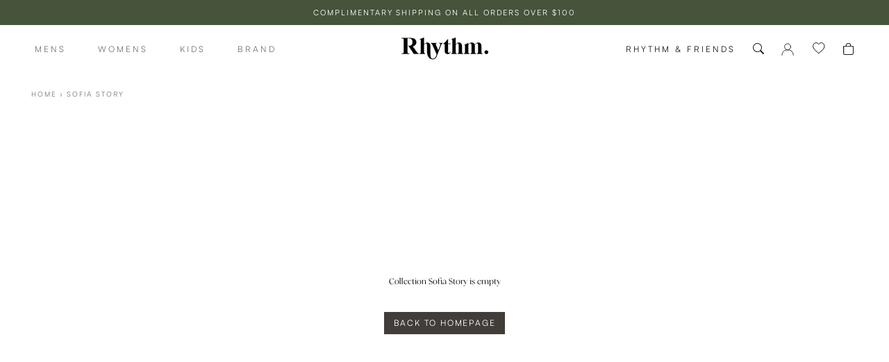

--- FILE ---
content_type: text/html; charset=utf-8
request_url: https://au.rhythmlivin.com/collections/sofia-story
body_size: 48738
content:















<!doctype html>

<html class="no-js" lang="en">
  <head>
    <script type="application/vnd.locksmith+json" data-locksmith>{"version":"v256","locked":false,"initialized":true,"scope":"collection","access_granted":true,"access_denied":false,"requires_customer":false,"manual_lock":false,"remote_lock":false,"has_timeout":false,"remote_rendered":null,"hide_resource":false,"hide_links_to_resource":false,"transparent":true,"locks":{"all":[],"opened":[]},"keys":[],"keys_signature":"5ae8923e3e6a270c01772b5c32444ec2313d0bd2f8c0bc37e527c51ce1038060","state":{"template":"collection","theme":187237204336,"product":null,"collection":"sofia-story","page":null,"blog":null,"article":null,"app":null},"now":1769775009,"path":"\/collections\/sofia-story","locale_root_url":"\/","canonical_url":"https:\/\/au.rhythmlivin.com\/collections\/sofia-story","customer_id":null,"customer_id_signature":"5ae8923e3e6a270c01772b5c32444ec2313d0bd2f8c0bc37e527c51ce1038060","cart":null}</script><script data-locksmith>!function(){undefined;!function(){var s=window.Locksmith={},e=document.querySelector('script[type="application/vnd.locksmith+json"]'),n=e&&e.innerHTML;if(s.state={},s.util={},s.loading=!1,n)try{s.state=JSON.parse(n)}catch(d){}if(document.addEventListener&&document.querySelector){var o,i,a,t=[76,79,67,75,83,77,73,84,72,49,49],c=function(){i=t.slice(0)},l="style",r=function(e){e&&27!==e.keyCode&&"click"!==e.type||(document.removeEventListener("keydown",r),document.removeEventListener("click",r),o&&document.body.removeChild(o),o=null)};c(),document.addEventListener("keyup",function(e){if(e.keyCode===i[0]){if(clearTimeout(a),i.shift(),0<i.length)return void(a=setTimeout(c,1e3));c(),r(),(o=document.createElement("div"))[l].width="50%",o[l].maxWidth="1000px",o[l].height="85%",o[l].border="1px rgba(0, 0, 0, 0.2) solid",o[l].background="rgba(255, 255, 255, 0.99)",o[l].borderRadius="4px",o[l].position="fixed",o[l].top="50%",o[l].left="50%",o[l].transform="translateY(-50%) translateX(-50%)",o[l].boxShadow="0 2px 5px rgba(0, 0, 0, 0.3), 0 0 100vh 100vw rgba(0, 0, 0, 0.5)",o[l].zIndex="2147483645";var t=document.createElement("textarea");t.value=JSON.stringify(JSON.parse(n),null,2),t[l].border="none",t[l].display="block",t[l].boxSizing="border-box",t[l].width="100%",t[l].height="100%",t[l].background="transparent",t[l].padding="22px",t[l].fontFamily="monospace",t[l].fontSize="14px",t[l].color="#333",t[l].resize="none",t[l].outline="none",t.readOnly=!0,o.appendChild(t),document.body.appendChild(o),t.addEventListener("click",function(e){e.stopImmediatePropagation()}),t.select(),document.addEventListener("keydown",r),document.addEventListener("click",r)}})}s.isEmbedded=-1!==window.location.search.indexOf("_ab=0&_fd=0&_sc=1"),s.path=s.state.path||window.location.pathname,s.basePath=s.state.locale_root_url.concat("/apps/locksmith").replace(/^\/\//,"/"),s.reloading=!1,s.util.console=window.console||{log:function(){},error:function(){}},s.util.makeUrl=function(e,t){var n,o=s.basePath+e,i=[],a=s.cache();for(n in a)i.push(n+"="+encodeURIComponent(a[n]));for(n in t)i.push(n+"="+encodeURIComponent(t[n]));return s.state.customer_id&&(i.push("customer_id="+encodeURIComponent(s.state.customer_id)),i.push("customer_id_signature="+encodeURIComponent(s.state.customer_id_signature))),o+=(-1===o.indexOf("?")?"?":"&")+i.join("&")},s._initializeCallbacks=[],s.on=function(e,t){if("initialize"!==e)throw'Locksmith.on() currently only supports the "initialize" event';s._initializeCallbacks.push(t)},s.initializeSession=function(e){if(!s.isEmbedded){var t=!1,n=!0,o=!0;(e=e||{}).silent&&(o=n=!(t=!0)),s.ping({silent:t,spinner:n,reload:o,callback:function(){s._initializeCallbacks.forEach(function(e){e()})}})}},s.cache=function(e){var t={};try{var n=function i(e){return(document.cookie.match("(^|; )"+e+"=([^;]*)")||0)[2]};t=JSON.parse(decodeURIComponent(n("locksmith-params")||"{}"))}catch(d){}if(e){for(var o in e)t[o]=e[o];document.cookie="locksmith-params=; expires=Thu, 01 Jan 1970 00:00:00 GMT; path=/",document.cookie="locksmith-params="+encodeURIComponent(JSON.stringify(t))+"; path=/"}return t},s.cache.cart=s.state.cart,s.cache.cartLastSaved=null,s.params=s.cache(),s.util.reload=function(){s.reloading=!0;try{window.location.href=window.location.href.replace(/#.*/,"")}catch(d){s.util.console.error("Preferred reload method failed",d),window.location.reload()}},s.cache.saveCart=function(e){if(!s.cache.cart||s.cache.cart===s.cache.cartLastSaved)return e?e():null;var t=s.cache.cartLastSaved;s.cache.cartLastSaved=s.cache.cart,fetch("/cart/update.js",{method:"POST",headers:{"Content-Type":"application/json",Accept:"application/json"},body:JSON.stringify({attributes:{locksmith:s.cache.cart}})}).then(function(e){if(!e.ok)throw new Error("Cart update failed: "+e.status);return e.json()}).then(function(){e&&e()})["catch"](function(e){if(s.cache.cartLastSaved=t,!s.reloading)throw e})},s.util.spinnerHTML='<style>body{background:#FFF}@keyframes spin{from{transform:rotate(0deg)}to{transform:rotate(360deg)}}#loading{display:flex;width:100%;height:50vh;color:#777;align-items:center;justify-content:center}#loading .spinner{display:block;animation:spin 600ms linear infinite;position:relative;width:50px;height:50px}#loading .spinner-ring{stroke:currentColor;stroke-dasharray:100%;stroke-width:2px;stroke-linecap:round;fill:none}</style><div id="loading"><div class="spinner"><svg width="100%" height="100%"><svg preserveAspectRatio="xMinYMin"><circle class="spinner-ring" cx="50%" cy="50%" r="45%"></circle></svg></svg></div></div>',s.util.clobberBody=function(e){document.body.innerHTML=e},s.util.clobberDocument=function(e){e.responseText&&(e=e.responseText),document.documentElement&&document.removeChild(document.documentElement);var t=document.open("text/html","replace");t.writeln(e),t.close(),setTimeout(function(){var e=t.querySelector("[autofocus]");e&&e.focus()},100)},s.util.serializeForm=function(e){if(e&&"FORM"===e.nodeName){var t,n,o={};for(t=e.elements.length-1;0<=t;t-=1)if(""!==e.elements[t].name)switch(e.elements[t].nodeName){case"INPUT":switch(e.elements[t].type){default:case"text":case"hidden":case"password":case"button":case"reset":case"submit":o[e.elements[t].name]=e.elements[t].value;break;case"checkbox":case"radio":e.elements[t].checked&&(o[e.elements[t].name]=e.elements[t].value);break;case"file":}break;case"TEXTAREA":o[e.elements[t].name]=e.elements[t].value;break;case"SELECT":switch(e.elements[t].type){case"select-one":o[e.elements[t].name]=e.elements[t].value;break;case"select-multiple":for(n=e.elements[t].options.length-1;0<=n;n-=1)e.elements[t].options[n].selected&&(o[e.elements[t].name]=e.elements[t].options[n].value)}break;case"BUTTON":switch(e.elements[t].type){case"reset":case"submit":case"button":o[e.elements[t].name]=e.elements[t].value}}return o}},s.util.on=function(e,a,s,t){t=t||document;var c="locksmith-"+e+a,n=function(e){var t=e.target,n=e.target.parentElement,o=t&&t.className&&(t.className.baseVal||t.className)||"",i=n&&n.className&&(n.className.baseVal||n.className)||"";("string"==typeof o&&-1!==o.split(/\s+/).indexOf(a)||"string"==typeof i&&-1!==i.split(/\s+/).indexOf(a))&&!e[c]&&(e[c]=!0,s(e))};t.attachEvent?t.attachEvent(e,n):t.addEventListener(e,n,!1)},s.util.enableActions=function(e){s.util.on("click","locksmith-action",function(e){e.preventDefault();var t=e.target;t.dataset.confirmWith&&!confirm(t.dataset.confirmWith)||(t.disabled=!0,t.innerText=t.dataset.disableWith,s.post("/action",t.dataset.locksmithParams,{spinner:!1,type:"text",success:function(e){(e=JSON.parse(e.responseText)).message&&alert(e.message),s.util.reload()}}))},e)},s.util.inject=function(e,t){var n=["data","locksmith","append"];if(-1!==t.indexOf(n.join("-"))){var o=document.createElement("div");o.innerHTML=t,e.appendChild(o)}else e.innerHTML=t;var i,a,s=e.querySelectorAll("script");for(a=0;a<s.length;++a){i=s[a];var c=document.createElement("script");if(i.type&&(c.type=i.type),i.src)c.src=i.src;else{var l=document.createTextNode(i.innerHTML);c.appendChild(l)}e.appendChild(c)}var r=e.querySelector("[autofocus]");r&&r.focus()},s.post=function(e,t,n){!1!==(n=n||{}).spinner&&s.util.clobberBody(s.util.spinnerHTML);var o={};n.container===document?(o.layout=1,n.success=function(e){s.util.clobberDocument(e)}):n.container&&(o.layout=0,n.success=function(e){var t=document.getElementById(n.container);s.util.inject(t,e),t.id===t.firstChild.id&&t.parentElement.replaceChild(t.firstChild,t)}),n.form_type&&(t.form_type=n.form_type),n.include_layout_classes!==undefined&&(t.include_layout_classes=n.include_layout_classes),n.lock_id!==undefined&&(t.lock_id=n.lock_id),s.loading=!0;var i=s.util.makeUrl(e,o),a="json"===n.type||"text"===n.type;fetch(i,{method:"POST",headers:{"Content-Type":"application/json",Accept:a?"application/json":"text/html"},body:JSON.stringify(t)}).then(function(e){if(!e.ok)throw new Error("Request failed: "+e.status);return e.text()}).then(function(e){var t=n.success||s.util.clobberDocument;t(a?{responseText:e}:e)})["catch"](function(e){if(!s.reloading)if("dashboard.weglot.com"!==window.location.host){if(!n.silent)throw alert("Something went wrong! Please refresh and try again."),e;console.error(e)}else console.error(e)})["finally"](function(){s.loading=!1})},s.postResource=function(e,t){e.path=s.path,e.search=window.location.search,e.state=s.state,e.passcode&&(e.passcode=e.passcode.trim()),e.email&&(e.email=e.email.trim()),e.state.cart=s.cache.cart,e.locksmith_json=s.jsonTag,e.locksmith_json_signature=s.jsonTagSignature,s.post("/resource",e,t)},s.ping=function(e){if(!s.isEmbedded){e=e||{};s.post("/ping",{path:s.path,search:window.location.search,state:s.state},{spinner:!!e.spinner,silent:"undefined"==typeof e.silent||e.silent,type:"text",success:function(e){e&&e.responseText?(e=JSON.parse(e.responseText)).messages&&0<e.messages.length&&s.showMessages(e.messages):console.error("[Locksmith] Invalid result in ping callback:",e)}})}},s.timeoutMonitor=function(){var e=s.cache.cart;s.ping({callback:function(){e!==s.cache.cart||setTimeout(function(){s.timeoutMonitor()},6e4)}})},s.showMessages=function(e){var t=document.createElement("div");t.style.position="fixed",t.style.left=0,t.style.right=0,t.style.bottom="-50px",t.style.opacity=0,t.style.background="#191919",t.style.color="#ddd",t.style.transition="bottom 0.2s, opacity 0.2s",t.style.zIndex=999999,t.innerHTML="        <style>          .locksmith-ab .locksmith-b { display: none; }          .locksmith-ab.toggled .locksmith-b { display: flex; }          .locksmith-ab.toggled .locksmith-a { display: none; }          .locksmith-flex { display: flex; flex-wrap: wrap; justify-content: space-between; align-items: center; padding: 10px 20px; }          .locksmith-message + .locksmith-message { border-top: 1px #555 solid; }          .locksmith-message a { color: inherit; font-weight: bold; }          .locksmith-message a:hover { color: inherit; opacity: 0.8; }          a.locksmith-ab-toggle { font-weight: inherit; text-decoration: underline; }          .locksmith-text { flex-grow: 1; }          .locksmith-cta { flex-grow: 0; text-align: right; }          .locksmith-cta button { transform: scale(0.8); transform-origin: left; }          .locksmith-cta > * { display: block; }          .locksmith-cta > * + * { margin-top: 10px; }          .locksmith-message a.locksmith-close { flex-grow: 0; text-decoration: none; margin-left: 15px; font-size: 30px; font-family: monospace; display: block; padding: 2px 10px; }                    @media screen and (max-width: 600px) {            .locksmith-wide-only { display: none !important; }            .locksmith-flex { padding: 0 15px; }            .locksmith-flex > * { margin-top: 5px; margin-bottom: 5px; }            .locksmith-cta { text-align: left; }          }                    @media screen and (min-width: 601px) {            .locksmith-narrow-only { display: none !important; }          }        </style>      "+e.map(function(e){return'<div class="locksmith-message">'+e+"</div>"}).join(""),document.body.appendChild(t),document.body.style.position="relative",document.body.parentElement.style.paddingBottom=t.offsetHeight+"px",setTimeout(function(){t.style.bottom=0,t.style.opacity=1},50),s.util.on("click","locksmith-ab-toggle",function(e){e.preventDefault();for(var t=e.target.parentElement;-1===t.className.split(" ").indexOf("locksmith-ab");)t=t.parentElement;-1!==t.className.split(" ").indexOf("toggled")?t.className=t.className.replace("toggled",""):t.className=t.className+" toggled"}),s.util.enableActions(t)}}()}();</script>
      <script data-locksmith>Locksmith.cache.cart=null</script>

  <script data-locksmith>Locksmith.jsonTag="{\"version\":\"v256\",\"locked\":false,\"initialized\":true,\"scope\":\"collection\",\"access_granted\":true,\"access_denied\":false,\"requires_customer\":false,\"manual_lock\":false,\"remote_lock\":false,\"has_timeout\":false,\"remote_rendered\":null,\"hide_resource\":false,\"hide_links_to_resource\":false,\"transparent\":true,\"locks\":{\"all\":[],\"opened\":[]},\"keys\":[],\"keys_signature\":\"5ae8923e3e6a270c01772b5c32444ec2313d0bd2f8c0bc37e527c51ce1038060\",\"state\":{\"template\":\"collection\",\"theme\":187237204336,\"product\":null,\"collection\":\"sofia-story\",\"page\":null,\"blog\":null,\"article\":null,\"app\":null},\"now\":1769775009,\"path\":\"\\\/collections\\\/sofia-story\",\"locale_root_url\":\"\\\/\",\"canonical_url\":\"https:\\\/\\\/au.rhythmlivin.com\\\/collections\\\/sofia-story\",\"customer_id\":null,\"customer_id_signature\":\"5ae8923e3e6a270c01772b5c32444ec2313d0bd2f8c0bc37e527c51ce1038060\",\"cart\":null}";Locksmith.jsonTagSignature="ad427dab905c5bbdf21b785f8118433f8199e7914c6e961bd1b9fbf0103595dd"</script>
    <meta name="google-site-verification" content="Xc7ynOHsceMEgrFcQNbyCu77az7OQPY3Jfeztp8CcBs">

    <link rel="alternate" href="https://rhythmlivin.com/collections/sofia-story" hreflang="x-default">
    <link rel="alternate" href="https://rhythmlivin.com/collections/sofia-story" hreflang="en-US">
    <link rel="alternate" href="https://au.rhythmlivin.com/collections/sofia-story" hreflang="en-AU">
    <link rel="alternate" href="https://eu.rhythmlivin.com/collections/sofia-story" hreflang="en-GB">
    <link rel="alternate" href="https://www.rhythmlivin.co.nz/collections/sofia-story" hreflang="en-NZ">

    <script type="text/lazyload">
      !function(s,a,e,v,n,t,z){if(s.saq)return;n=s.saq=function(){n.callMethod?n.callMethod.apply(n,arguments):n.queue.push(arguments)};if(!s._saq)s._saq=n;n.push=n;n.loaded=!0;n.version='1.0';n.queue=[];t=a.createElement(e);t.async=!0;t.src=v;z=a.getElementsByTagName(e)[0];z.parentNode.insertBefore(t,z)}(window,document,'script','https://tags.srv.stackadapt.com/events.js');saq('ts', '4wbKG9GchdTANgLDs5F44w');
    </script>

    <script type="text/lazyload">
      /* >> TriplePixel :: start*/
      ~function(W,H,A,L,E){try{A.setItem(H,1+(0|A.getItem(H)||0)),W.includes("⇈")&&A.setItem(H+"Stg",1+(0|A.getItem(H+"Stg")||0))}catch(e){}function O(T,R){void 0===R&&(R=!1),H=new XMLHttpRequest,H.open("GET","//triplewhale-pixel.web.app/triplepx.txt?"+~(Date.now()/9e7),!0),H.send(null),H.onreadystatechange=function(){4===H.readyState&&200===H.status?setTimeout(function(){return eval(H.responseText)},50):(299<H.status||H.status<200)&&T&&!R&&(R=!0,O(T-1))}}A=window,A[H]||(L=function(){return"tp.."+Date.now().toString(36)+Math.random().toString(36)},E=A[H]=function(t,e,n){return W=L(),(E._q=E._q||[]).push([W,e,n]),W},E.ch=W,O(5))}("","TriplePixel",localStorage);
      /* << TriplePixel :: end*/
    </script>

    <script src="https://cozycountryredirectiii.addons.business/js/eggbox/1402/script_180d8044ab5c08982dfeb2a11483ca18.js?v=1&sign=180d8044ab5c08982dfeb2a11483ca18&shop=rhythm-7.myshopify.com" type='text/javascript'></script>
    <meta charset="utf-8">
    <meta http-equiv="X-UA-Compatible" content="IE=edge,chrome=1">
    <meta
      name="viewport"
      content="width=device-width, initial-scale=1.0, height=device-height, minimum-scale=1.0, maximum-scale=1.0"
    >
    <meta name="theme-color" content="">

    <title>
      Sofia Story
      
      
       &ndash; Rhythm
    </title><link rel="canonical" href="https://au.rhythmlivin.com/collections/sofia-story"><link rel="shortcut icon" href="//au.rhythmlivin.com/cdn/shop/files/rhythm-favicon_1_305c52e8-8675-48d3-8e7a-2ea2b3368e8a_96x.png?v=1613758190" type="image/png"><img src="[data-uri]" alt="Placeholder" style="pointer-events: none; position: absolute; top: 0; left: 0; width: 96vw; height: 96vh; max-width: 99vw; max-height: 99vh;"><meta property="og:type" content="website">
<meta property="og:title" content="Sofia Story">
<meta property="og:image" content="http://au.rhythmlivin.com/cdn/shopifycloud/storefront/assets/no-image-2048-a2addb12.gif">
<meta property="og:image:secure_url" content="https://au.rhythmlivin.com/cdn/shopifycloud/storefront/assets/no-image-2048-a2addb12.gif">
<meta property="og:image:width" content="">
  <meta property="og:image:height" content=""><meta property="og:url" content="https://au.rhythmlivin.com/collections/sofia-story">
<meta property="og:site_name" content="Rhythm"><meta name="twitter:card" content="summary"><meta name="twitter:title" content="Sofia Story">
<meta name="twitter:description" content="">
<meta name="twitter:image" content="https://au.rhythmlivin.com/cdn/shopifycloud/storefront/assets/no-image-2048-a2addb12_600x600_crop_center.gif">


    
      <script src="//au.rhythmlivin.com/cdn/shop/t/251/assets/prefetch.js?v=141146225554306137631768350606" type="text/javascript"></script>
    

    <style>
  @font-face {
  font-family: Montserrat;
  font-weight: 500;
  font-style: normal;
  font-display: fallback;
  src: url("//au.rhythmlivin.com/cdn/fonts/montserrat/montserrat_n5.07ef3781d9c78c8b93c98419da7ad4fbeebb6635.woff2") format("woff2"),
       url("//au.rhythmlivin.com/cdn/fonts/montserrat/montserrat_n5.adf9b4bd8b0e4f55a0b203cdd84512667e0d5e4d.woff") format("woff");
}

  @font-face {
  font-family: Montserrat;
  font-weight: 400;
  font-style: normal;
  font-display: fallback;
  src: url("//au.rhythmlivin.com/cdn/fonts/montserrat/montserrat_n4.81949fa0ac9fd2021e16436151e8eaa539321637.woff2") format("woff2"),
       url("//au.rhythmlivin.com/cdn/fonts/montserrat/montserrat_n4.a6c632ca7b62da89c3594789ba828388aac693fe.woff") format("woff");
}


  @font-face {
  font-family: Montserrat;
  font-weight: 700;
  font-style: normal;
  font-display: fallback;
  src: url("//au.rhythmlivin.com/cdn/fonts/montserrat/montserrat_n7.3c434e22befd5c18a6b4afadb1e3d77c128c7939.woff2") format("woff2"),
       url("//au.rhythmlivin.com/cdn/fonts/montserrat/montserrat_n7.5d9fa6e2cae713c8fb539a9876489d86207fe957.woff") format("woff");
}

  @font-face {
  font-family: Montserrat;
  font-weight: 400;
  font-style: italic;
  font-display: fallback;
  src: url("//au.rhythmlivin.com/cdn/fonts/montserrat/montserrat_i4.5a4ea298b4789e064f62a29aafc18d41f09ae59b.woff2") format("woff2"),
       url("//au.rhythmlivin.com/cdn/fonts/montserrat/montserrat_i4.072b5869c5e0ed5b9d2021e4c2af132e16681ad2.woff") format("woff");
}

  @font-face {
  font-family: Montserrat;
  font-weight: 700;
  font-style: italic;
  font-display: fallback;
  src: url("//au.rhythmlivin.com/cdn/fonts/montserrat/montserrat_i7.a0d4a463df4f146567d871890ffb3c80408e7732.woff2") format("woff2"),
       url("//au.rhythmlivin.com/cdn/fonts/montserrat/montserrat_i7.f6ec9f2a0681acc6f8152c40921d2a4d2e1a2c78.woff") format("woff");
}


  :root {
    --heading-font-family : Montserrat, sans-serif;
    --heading-font-weight : 500;
    --heading-font-style  : normal;

    --text-font-family : Montserrat, sans-serif;
    --text-font-weight : 400;
    --text-font-style  : normal;

    --base-text-font-size   : 13px;
    --default-text-font-size: 14px;--background          : #ffffff;
    --background-rgb      : 255, 255, 255;
    --light-background    : #ffffff;
    --light-background-rgb: 255, 255, 255;
    --heading-color       : #1c1b1b;
    --text-color          : #413d38;
    --text-color-rgb      : 65, 61, 56;
    --text-color-light    : #6a6a6a;
    --text-color-light-rgb: 106, 106, 106;
    --link-color          : #6a6a6a;
    --link-color-rgb      : 106, 106, 106;
    --border-color        : #e3e2e1;
    --border-color-rgb    : 227, 226, 225;

    --button-background    : #413d38;
    --button-background-rgb: 65, 61, 56;
    --button-text-color    : #ffffff;

    --header-background       : #ffffff;
    --header-heading-color    : #1c1b1b;
    --header-light-text-color : #6a6a6a;
    --header-border-color     : #dddddd;

    --footer-background    : #413d38;
    --footer-text-color    : #ffffff;
    --footer-heading-color : #ffffff;
    --footer-border-color  : #5e5a56;

    --navigation-background      : #1c1b1b;
    --navigation-background-rgb  : 28, 27, 27;
    --navigation-text-color      : #ffffff;
    --navigation-text-color-light: rgba(255, 255, 255, 0.5);
    --navigation-border-color    : rgba(255, 255, 255, 0.25);

    --newsletter-popup-background     : #1c1b1b;
    --newsletter-popup-text-color     : #ffffff;
    --newsletter-popup-text-color-rgb : 255, 255, 255;

    --secondary-elements-background       : #798761;
    --secondary-elements-background-rgb   : 121, 135, 97;
    --secondary-elements-text-color       : #ffffff;
    --secondary-elements-text-color-light : rgba(255, 255, 255, 0.5);
    --secondary-elements-border-color     : rgba(255, 255, 255, 0.25);

    --product-sale-price-color    : #f94c43;
    --product-sale-price-color-rgb: 249, 76, 67;
    --product-star-rating: #f6a429;

    /* Shopify related variables */
    --payment-terms-background-color: #ffffff;

    /* Products */

    --horizontal-spacing-four-products-per-row: 10px;
        --horizontal-spacing-two-products-per-row : 10px;

    --vertical-spacing-four-products-per-row: 40px;
        --vertical-spacing-two-products-per-row : 50px;

    /* Animation */
    --drawer-transition-timing: cubic-bezier(0.645, 0.045, 0.355, 1);
    --header-base-height: 80px; /* We set a default for browsers that do not support CSS variables */

    /* Cursors */
    --cursor-zoom-in-svg    : url(//au.rhythmlivin.com/cdn/shop/t/251/assets/cursor-zoom-in.svg?v=170532930330058140181768350606);
    --cursor-zoom-in-2x-svg : url(//au.rhythmlivin.com/cdn/shop/t/251/assets/cursor-zoom-in-2x.svg?v=56685658183649387561768350606);
  }
</style>

<script>
  // IE11 does not have support for CSS variables, so we have to polyfill them
  if (!(((window || {}).CSS || {}).supports && window.CSS.supports('(--a: 0)'))) {
    const script = document.createElement('script');
    script.type = 'text/javascript';
    script.src = 'https://cdn.jsdelivr.net/npm/css-vars-ponyfill@2';
    script.onload = function() {
      cssVars({});
    };

    document.getElementsByTagName('head')[0].appendChild(script);
  }
</script>

    <script src="https://ajax.googleapis.com/ajax/libs/jquery/3.5.1/jquery.min.js"></script>

    <!-- DiscountDuck code, safe to remove if you uninstalled the app -->
    <!-- DiscountDuck code, safe to remove if you uninstalled the app -->
      
    <!-- DiscountDuck code, safe to remove if you uninstalled the app -->
    
  <script>window.performance && window.performance.mark && window.performance.mark('shopify.content_for_header.start');</script><meta name="google-site-verification" content="62SYgMJi0c75n-W2NGRSu2r7wUffpm8C2ywEtGeMz-U">
<meta name="facebook-domain-verification" content="pwnwfu7csud7hx0dbt3u3rw6gg9ojl">
<meta id="shopify-digital-wallet" name="shopify-digital-wallet" content="/10878830/digital_wallets/dialog">
<meta name="shopify-checkout-api-token" content="a7d047f39049339b7d5052276486b6d8">
<meta id="in-context-paypal-metadata" data-shop-id="10878830" data-venmo-supported="false" data-environment="production" data-locale="en_US" data-paypal-v4="true" data-currency="AUD">
<link rel="alternate" type="application/atom+xml" title="Feed" href="/collections/sofia-story.atom" />
<link rel="alternate" type="application/json+oembed" href="https://au.rhythmlivin.com/collections/sofia-story.oembed">
<script async="async" src="/checkouts/internal/preloads.js?locale=en-AU"></script>
<link rel="preconnect" href="https://shop.app" crossorigin="anonymous">
<script async="async" src="https://shop.app/checkouts/internal/preloads.js?locale=en-AU&shop_id=10878830" crossorigin="anonymous"></script>
<script id="apple-pay-shop-capabilities" type="application/json">{"shopId":10878830,"countryCode":"AU","currencyCode":"AUD","merchantCapabilities":["supports3DS"],"merchantId":"gid:\/\/shopify\/Shop\/10878830","merchantName":"Rhythm","requiredBillingContactFields":["postalAddress","email","phone"],"requiredShippingContactFields":["postalAddress","email","phone"],"shippingType":"shipping","supportedNetworks":["visa","masterCard","amex","jcb"],"total":{"type":"pending","label":"Rhythm","amount":"1.00"},"shopifyPaymentsEnabled":true,"supportsSubscriptions":true}</script>
<script id="shopify-features" type="application/json">{"accessToken":"a7d047f39049339b7d5052276486b6d8","betas":["rich-media-storefront-analytics"],"domain":"au.rhythmlivin.com","predictiveSearch":true,"shopId":10878830,"locale":"en"}</script>
<script>var Shopify = Shopify || {};
Shopify.shop = "rhythm-7.myshopify.com";
Shopify.locale = "en";
Shopify.currency = {"active":"AUD","rate":"1.0"};
Shopify.country = "AU";
Shopify.theme = {"name":"Jan capsule 53","id":187237204336,"schema_name":"Prestige","schema_version":"5.3.5","theme_store_id":null,"role":"main"};
Shopify.theme.handle = "null";
Shopify.theme.style = {"id":null,"handle":null};
Shopify.cdnHost = "au.rhythmlivin.com/cdn";
Shopify.routes = Shopify.routes || {};
Shopify.routes.root = "/";</script>
<script type="module">!function(o){(o.Shopify=o.Shopify||{}).modules=!0}(window);</script>
<script>!function(o){function n(){var o=[];function n(){o.push(Array.prototype.slice.apply(arguments))}return n.q=o,n}var t=o.Shopify=o.Shopify||{};t.loadFeatures=n(),t.autoloadFeatures=n()}(window);</script>
<script>
  window.ShopifyPay = window.ShopifyPay || {};
  window.ShopifyPay.apiHost = "shop.app\/pay";
  window.ShopifyPay.redirectState = null;
</script>
<script id="shop-js-analytics" type="application/json">{"pageType":"collection"}</script>
<script defer="defer" async type="module" src="//au.rhythmlivin.com/cdn/shopifycloud/shop-js/modules/v2/client.init-shop-cart-sync_BN7fPSNr.en.esm.js"></script>
<script defer="defer" async type="module" src="//au.rhythmlivin.com/cdn/shopifycloud/shop-js/modules/v2/chunk.common_Cbph3Kss.esm.js"></script>
<script defer="defer" async type="module" src="//au.rhythmlivin.com/cdn/shopifycloud/shop-js/modules/v2/chunk.modal_DKumMAJ1.esm.js"></script>
<script type="module">
  await import("//au.rhythmlivin.com/cdn/shopifycloud/shop-js/modules/v2/client.init-shop-cart-sync_BN7fPSNr.en.esm.js");
await import("//au.rhythmlivin.com/cdn/shopifycloud/shop-js/modules/v2/chunk.common_Cbph3Kss.esm.js");
await import("//au.rhythmlivin.com/cdn/shopifycloud/shop-js/modules/v2/chunk.modal_DKumMAJ1.esm.js");

  window.Shopify.SignInWithShop?.initShopCartSync?.({"fedCMEnabled":true,"windoidEnabled":true});

</script>
<script>
  window.Shopify = window.Shopify || {};
  if (!window.Shopify.featureAssets) window.Shopify.featureAssets = {};
  window.Shopify.featureAssets['shop-js'] = {"shop-cart-sync":["modules/v2/client.shop-cart-sync_CJVUk8Jm.en.esm.js","modules/v2/chunk.common_Cbph3Kss.esm.js","modules/v2/chunk.modal_DKumMAJ1.esm.js"],"init-fed-cm":["modules/v2/client.init-fed-cm_7Fvt41F4.en.esm.js","modules/v2/chunk.common_Cbph3Kss.esm.js","modules/v2/chunk.modal_DKumMAJ1.esm.js"],"init-shop-email-lookup-coordinator":["modules/v2/client.init-shop-email-lookup-coordinator_Cc088_bR.en.esm.js","modules/v2/chunk.common_Cbph3Kss.esm.js","modules/v2/chunk.modal_DKumMAJ1.esm.js"],"init-windoid":["modules/v2/client.init-windoid_hPopwJRj.en.esm.js","modules/v2/chunk.common_Cbph3Kss.esm.js","modules/v2/chunk.modal_DKumMAJ1.esm.js"],"shop-button":["modules/v2/client.shop-button_B0jaPSNF.en.esm.js","modules/v2/chunk.common_Cbph3Kss.esm.js","modules/v2/chunk.modal_DKumMAJ1.esm.js"],"shop-cash-offers":["modules/v2/client.shop-cash-offers_DPIskqss.en.esm.js","modules/v2/chunk.common_Cbph3Kss.esm.js","modules/v2/chunk.modal_DKumMAJ1.esm.js"],"shop-toast-manager":["modules/v2/client.shop-toast-manager_CK7RT69O.en.esm.js","modules/v2/chunk.common_Cbph3Kss.esm.js","modules/v2/chunk.modal_DKumMAJ1.esm.js"],"init-shop-cart-sync":["modules/v2/client.init-shop-cart-sync_BN7fPSNr.en.esm.js","modules/v2/chunk.common_Cbph3Kss.esm.js","modules/v2/chunk.modal_DKumMAJ1.esm.js"],"init-customer-accounts-sign-up":["modules/v2/client.init-customer-accounts-sign-up_CfPf4CXf.en.esm.js","modules/v2/client.shop-login-button_DeIztwXF.en.esm.js","modules/v2/chunk.common_Cbph3Kss.esm.js","modules/v2/chunk.modal_DKumMAJ1.esm.js"],"pay-button":["modules/v2/client.pay-button_CgIwFSYN.en.esm.js","modules/v2/chunk.common_Cbph3Kss.esm.js","modules/v2/chunk.modal_DKumMAJ1.esm.js"],"init-customer-accounts":["modules/v2/client.init-customer-accounts_DQ3x16JI.en.esm.js","modules/v2/client.shop-login-button_DeIztwXF.en.esm.js","modules/v2/chunk.common_Cbph3Kss.esm.js","modules/v2/chunk.modal_DKumMAJ1.esm.js"],"avatar":["modules/v2/client.avatar_BTnouDA3.en.esm.js"],"init-shop-for-new-customer-accounts":["modules/v2/client.init-shop-for-new-customer-accounts_CsZy_esa.en.esm.js","modules/v2/client.shop-login-button_DeIztwXF.en.esm.js","modules/v2/chunk.common_Cbph3Kss.esm.js","modules/v2/chunk.modal_DKumMAJ1.esm.js"],"shop-follow-button":["modules/v2/client.shop-follow-button_BRMJjgGd.en.esm.js","modules/v2/chunk.common_Cbph3Kss.esm.js","modules/v2/chunk.modal_DKumMAJ1.esm.js"],"checkout-modal":["modules/v2/client.checkout-modal_B9Drz_yf.en.esm.js","modules/v2/chunk.common_Cbph3Kss.esm.js","modules/v2/chunk.modal_DKumMAJ1.esm.js"],"shop-login-button":["modules/v2/client.shop-login-button_DeIztwXF.en.esm.js","modules/v2/chunk.common_Cbph3Kss.esm.js","modules/v2/chunk.modal_DKumMAJ1.esm.js"],"lead-capture":["modules/v2/client.lead-capture_DXYzFM3R.en.esm.js","modules/v2/chunk.common_Cbph3Kss.esm.js","modules/v2/chunk.modal_DKumMAJ1.esm.js"],"shop-login":["modules/v2/client.shop-login_CA5pJqmO.en.esm.js","modules/v2/chunk.common_Cbph3Kss.esm.js","modules/v2/chunk.modal_DKumMAJ1.esm.js"],"payment-terms":["modules/v2/client.payment-terms_BxzfvcZJ.en.esm.js","modules/v2/chunk.common_Cbph3Kss.esm.js","modules/v2/chunk.modal_DKumMAJ1.esm.js"]};
</script>
<script>(function() {
  var isLoaded = false;
  function asyncLoad() {
    if (isLoaded) return;
    isLoaded = true;
    var urls = ["https:\/\/accessories.w3apps.co\/js\/accessories.js?shop=rhythm-7.myshopify.com","https:\/\/cdn-loyalty.yotpo.com\/loader\/kskWFMk9JIw8BohE6Tkm8Q.js?shop=rhythm-7.myshopify.com","https:\/\/intg.snapchat.com\/shopify\/shopify-scevent-init.js?id=2df0661b-5e15-4f3a-be31-eb8653442f11\u0026shop=rhythm-7.myshopify.com","https:\/\/d18eg7dreypte5.cloudfront.net\/browse-abandonment\/smsbump_timer.js?shop=rhythm-7.myshopify.com","https:\/\/cdn.nfcube.com\/instafeed-3f6f8e8975335f534f805f69b587eaa5.js?shop=rhythm-7.myshopify.com","https:\/\/na.shgcdn3.com\/pixel-collector.js?shop=rhythm-7.myshopify.com"];
    for (var i = 0; i < urls.length; i++) {
      var s = document.createElement('script');
      s.type = 'text/javascript';
      s.async = true;
      s.src = urls[i];
      var x = document.getElementsByTagName('script')[0];
      x.parentNode.insertBefore(s, x);
    }
  };
  if(window.attachEvent) {
    window.attachEvent('onload', asyncLoad);
  } else {
    window.addEventListener('load', asyncLoad, false);
  }
})();</script>
<script id="__st">var __st={"a":10878830,"offset":-28800,"reqid":"adfba4db-ae86-4d5b-889a-14b3df258cf6-1769775009","pageurl":"au.rhythmlivin.com\/collections\/sofia-story","u":"c441a60cb1c0","p":"collection","rtyp":"collection","rid":62469636157};</script>
<script>window.ShopifyPaypalV4VisibilityTracking = true;</script>
<script id="captcha-bootstrap">!function(){'use strict';const t='contact',e='account',n='new_comment',o=[[t,t],['blogs',n],['comments',n],[t,'customer']],c=[[e,'customer_login'],[e,'guest_login'],[e,'recover_customer_password'],[e,'create_customer']],r=t=>t.map((([t,e])=>`form[action*='/${t}']:not([data-nocaptcha='true']) input[name='form_type'][value='${e}']`)).join(','),a=t=>()=>t?[...document.querySelectorAll(t)].map((t=>t.form)):[];function s(){const t=[...o],e=r(t);return a(e)}const i='password',u='form_key',d=['recaptcha-v3-token','g-recaptcha-response','h-captcha-response',i],f=()=>{try{return window.sessionStorage}catch{return}},m='__shopify_v',_=t=>t.elements[u];function p(t,e,n=!1){try{const o=window.sessionStorage,c=JSON.parse(o.getItem(e)),{data:r}=function(t){const{data:e,action:n}=t;return t[m]||n?{data:e,action:n}:{data:t,action:n}}(c);for(const[e,n]of Object.entries(r))t.elements[e]&&(t.elements[e].value=n);n&&o.removeItem(e)}catch(o){console.error('form repopulation failed',{error:o})}}const l='form_type',E='cptcha';function T(t){t.dataset[E]=!0}const w=window,h=w.document,L='Shopify',v='ce_forms',y='captcha';let A=!1;((t,e)=>{const n=(g='f06e6c50-85a8-45c8-87d0-21a2b65856fe',I='https://cdn.shopify.com/shopifycloud/storefront-forms-hcaptcha/ce_storefront_forms_captcha_hcaptcha.v1.5.2.iife.js',D={infoText:'Protected by hCaptcha',privacyText:'Privacy',termsText:'Terms'},(t,e,n)=>{const o=w[L][v],c=o.bindForm;if(c)return c(t,g,e,D).then(n);var r;o.q.push([[t,g,e,D],n]),r=I,A||(h.body.append(Object.assign(h.createElement('script'),{id:'captcha-provider',async:!0,src:r})),A=!0)});var g,I,D;w[L]=w[L]||{},w[L][v]=w[L][v]||{},w[L][v].q=[],w[L][y]=w[L][y]||{},w[L][y].protect=function(t,e){n(t,void 0,e),T(t)},Object.freeze(w[L][y]),function(t,e,n,w,h,L){const[v,y,A,g]=function(t,e,n){const i=e?o:[],u=t?c:[],d=[...i,...u],f=r(d),m=r(i),_=r(d.filter((([t,e])=>n.includes(e))));return[a(f),a(m),a(_),s()]}(w,h,L),I=t=>{const e=t.target;return e instanceof HTMLFormElement?e:e&&e.form},D=t=>v().includes(t);t.addEventListener('submit',(t=>{const e=I(t);if(!e)return;const n=D(e)&&!e.dataset.hcaptchaBound&&!e.dataset.recaptchaBound,o=_(e),c=g().includes(e)&&(!o||!o.value);(n||c)&&t.preventDefault(),c&&!n&&(function(t){try{if(!f())return;!function(t){const e=f();if(!e)return;const n=_(t);if(!n)return;const o=n.value;o&&e.removeItem(o)}(t);const e=Array.from(Array(32),(()=>Math.random().toString(36)[2])).join('');!function(t,e){_(t)||t.append(Object.assign(document.createElement('input'),{type:'hidden',name:u})),t.elements[u].value=e}(t,e),function(t,e){const n=f();if(!n)return;const o=[...t.querySelectorAll(`input[type='${i}']`)].map((({name:t})=>t)),c=[...d,...o],r={};for(const[a,s]of new FormData(t).entries())c.includes(a)||(r[a]=s);n.setItem(e,JSON.stringify({[m]:1,action:t.action,data:r}))}(t,e)}catch(e){console.error('failed to persist form',e)}}(e),e.submit())}));const S=(t,e)=>{t&&!t.dataset[E]&&(n(t,e.some((e=>e===t))),T(t))};for(const o of['focusin','change'])t.addEventListener(o,(t=>{const e=I(t);D(e)&&S(e,y())}));const B=e.get('form_key'),M=e.get(l),P=B&&M;t.addEventListener('DOMContentLoaded',(()=>{const t=y();if(P)for(const e of t)e.elements[l].value===M&&p(e,B);[...new Set([...A(),...v().filter((t=>'true'===t.dataset.shopifyCaptcha))])].forEach((e=>S(e,t)))}))}(h,new URLSearchParams(w.location.search),n,t,e,['guest_login'])})(!0,!0)}();</script>
<script integrity="sha256-4kQ18oKyAcykRKYeNunJcIwy7WH5gtpwJnB7kiuLZ1E=" data-source-attribution="shopify.loadfeatures" defer="defer" src="//au.rhythmlivin.com/cdn/shopifycloud/storefront/assets/storefront/load_feature-a0a9edcb.js" crossorigin="anonymous"></script>
<script crossorigin="anonymous" defer="defer" src="//au.rhythmlivin.com/cdn/shopifycloud/storefront/assets/shopify_pay/storefront-65b4c6d7.js?v=20250812"></script>
<script data-source-attribution="shopify.dynamic_checkout.dynamic.init">var Shopify=Shopify||{};Shopify.PaymentButton=Shopify.PaymentButton||{isStorefrontPortableWallets:!0,init:function(){window.Shopify.PaymentButton.init=function(){};var t=document.createElement("script");t.src="https://au.rhythmlivin.com/cdn/shopifycloud/portable-wallets/latest/portable-wallets.en.js",t.type="module",document.head.appendChild(t)}};
</script>
<script data-source-attribution="shopify.dynamic_checkout.buyer_consent">
  function portableWalletsHideBuyerConsent(e){var t=document.getElementById("shopify-buyer-consent"),n=document.getElementById("shopify-subscription-policy-button");t&&n&&(t.classList.add("hidden"),t.setAttribute("aria-hidden","true"),n.removeEventListener("click",e))}function portableWalletsShowBuyerConsent(e){var t=document.getElementById("shopify-buyer-consent"),n=document.getElementById("shopify-subscription-policy-button");t&&n&&(t.classList.remove("hidden"),t.removeAttribute("aria-hidden"),n.addEventListener("click",e))}window.Shopify?.PaymentButton&&(window.Shopify.PaymentButton.hideBuyerConsent=portableWalletsHideBuyerConsent,window.Shopify.PaymentButton.showBuyerConsent=portableWalletsShowBuyerConsent);
</script>
<script data-source-attribution="shopify.dynamic_checkout.cart.bootstrap">document.addEventListener("DOMContentLoaded",(function(){function t(){return document.querySelector("shopify-accelerated-checkout-cart, shopify-accelerated-checkout")}if(t())Shopify.PaymentButton.init();else{new MutationObserver((function(e,n){t()&&(Shopify.PaymentButton.init(),n.disconnect())})).observe(document.body,{childList:!0,subtree:!0})}}));
</script>
<link id="shopify-accelerated-checkout-styles" rel="stylesheet" media="screen" href="https://au.rhythmlivin.com/cdn/shopifycloud/portable-wallets/latest/accelerated-checkout-backwards-compat.css" crossorigin="anonymous">
<style id="shopify-accelerated-checkout-cart">
        #shopify-buyer-consent {
  margin-top: 1em;
  display: inline-block;
  width: 100%;
}

#shopify-buyer-consent.hidden {
  display: none;
}

#shopify-subscription-policy-button {
  background: none;
  border: none;
  padding: 0;
  text-decoration: underline;
  font-size: inherit;
  cursor: pointer;
}

#shopify-subscription-policy-button::before {
  box-shadow: none;
}

      </style>

<script>window.performance && window.performance.mark && window.performance.mark('shopify.content_for_header.end');</script>
  





  <script type="text/javascript">
    
      window.__shgMoneyFormat = window.__shgMoneyFormat || {"AUD":{"currency":"AUD","currency_symbol":"$","currency_symbol_location":"left","decimal_places":2,"decimal_separator":".","thousands_separator":","},"HKD":{"currency":"HKD","currency_symbol":"$","currency_symbol_location":"left","decimal_places":2,"decimal_separator":".","thousands_separator":","},"JPY":{"currency":"JPY","currency_symbol":"¥","currency_symbol_location":"left","decimal_places":2,"decimal_separator":".","thousands_separator":","},"NZD":{"currency":"NZD","currency_symbol":"$","currency_symbol_location":"left","decimal_places":2,"decimal_separator":".","thousands_separator":","},"SGD":{"currency":"SGD","currency_symbol":"$","currency_symbol_location":"left","decimal_places":2,"decimal_separator":".","thousands_separator":","}};
    
    window.__shgCurrentCurrencyCode = window.__shgCurrentCurrencyCode || {
      currency: "AUD",
      currency_symbol: "$",
      decimal_separator: ".",
      thousands_separator: ",",
      decimal_places: 2,
      currency_symbol_location: "left"
    };
  </script>




    <link rel="stylesheet" href="//au.rhythmlivin.com/cdn/shop/t/251/assets/theme.css?v=9303332031811956601768350606">

    <script>// This allows to expose several variables to the global scope, to be used in scripts
      window.theme = {
        pageType: "collection",
        moneyFormat: "\u003cspan class=money\u003e${{amount}}\u003c\/span\u003e",
        moneyWithCurrencyFormat: "\u003cspan class=money\u003e${{amount}} AUD\u003c\/span\u003e",
        currencyCodeEnabled: true,
        productImageSize: "natural",
        searchMode: "product",
        showPageTransition: false,
        showElementStaggering: false,
        showImageZooming: false
      };

      window.routes = {
        rootUrl: "\/",
        rootUrlWithoutSlash: '',
        cartUrl: "\/cart",
        cartAddUrl: "\/cart\/add",
        cartChangeUrl: "\/cart\/change",
        searchUrl: "\/search",
        productRecommendationsUrl: "\/recommendations\/products"
      };

      window.languages = {
        cartAddNote: "Add Order Note",
        cartEditNote: "Edit Order Note",
        productImageLoadingError: "This image could not be loaded. Please try to reload the page.",
        productFormAddToCart: "Add to cart",
        productFormUnavailable: "Unavailable",
        productFormSoldOut: "Sold Out",
        shippingEstimatorOneResult: "1 option available:",
        shippingEstimatorMoreResults: "{{count}} options available:",
        shippingEstimatorNoResults: "No shipping could be found"
      };

      window.lazySizesConfig = {
        loadHidden: false,
        hFac: 0.5,
        expFactor: 2,
        ricTimeout: 150,
        lazyClass: 'Image--lazyLoad',
        loadingClass: 'Image--lazyLoading',
        loadedClass: 'Image--lazyLoaded'
      };

      document.documentElement.className = document.documentElement.className.replace('no-js', 'js');
      document.documentElement.style.setProperty('--window-height', window.innerHeight + 'px');

      // We do a quick detection of some features (we could use Modernizr but for so little...)
      (function() {
        document.documentElement.className += ((window.CSS && window.CSS.supports('(position: sticky) or (position: -webkit-sticky)')) ? ' supports-sticky' : ' no-supports-sticky');
        document.documentElement.className += (window.matchMedia('(-moz-touch-enabled: 1), (hover: none)')).matches ? ' no-supports-hover' : ' supports-hover';
      }());

      
    </script>

    <script src="//au.rhythmlivin.com/cdn/shop/t/251/assets/lazysizes.min.js?v=174358363404432586981768350606" async></script><script src="//au.rhythmlivin.com/cdn/shop/t/251/assets/libs.min.js?v=26178543184394469741768350606" defer></script>
    <script src="//au.rhythmlivin.com/cdn/shop/t/251/assets/theme.js?v=75737521372095390201768350606" defer></script>
    <script src="//au.rhythmlivin.com/cdn/shop/t/251/assets/custom.js?v=122133458515559764471768350606" defer></script>

    <script>
      (function () {
        window.onpageshow = function() {
          if (window.theme.showPageTransition) {
            var pageTransition = document.querySelector('.PageTransition');

            if (pageTransition) {
              pageTransition.style.visibility = 'visible';
              pageTransition.style.opacity = '0';
            }
          }

          // When the page is loaded from the cache, we have to reload the cart content
          document.documentElement.dispatchEvent(new CustomEvent('cart:refresh', {
            bubbles: true
          }));
        };
      })();
    </script>

    


  <script type="application/ld+json">
  {
    "@context": "http://schema.org",
    "@type": "BreadcrumbList",
  "itemListElement": [{
      "@type": "ListItem",
      "position": 1,
      "name": "Home",
      "item": "https://au.rhythmlivin.com"
    },{
          "@type": "ListItem",
          "position": 2,
          "name": "Sofia Story",
          "item": "https://au.rhythmlivin.com/collections/sofia-story"
        }]
  }
  </script>


    <link rel="stylesheet" href="//au.rhythmlivin.com/cdn/shop/t/251/assets/media-queries.scss.css?v=58173">
    <link rel="stylesheet" href="//au.rhythmlivin.com/cdn/shop/t/251/assets/custom-text.scss.css?v=86025627211905046591768350606">
    <link rel="stylesheet" href="//au.rhythmlivin.com/cdn/shop/t/251/assets/custom-mc.scss.css?v=171798933683585427351768350606">
    <link rel="stylesheet" href="//au.rhythmlivin.com/cdn/shop/t/251/assets/helpers.scss.css?v=151420145981670230191768350606">
    <link rel="stylesheet" type="text/css" href="http://kenwheeler.github.io/slick/slick/slick-theme.css">
    <link rel="stylesheet" type="text/css" href="//cdn.jsdelivr.net/npm/slick-carousel@1.8.1/slick/slick.css">
    <script type="text/javascript" src="//cdn.jsdelivr.net/npm/slick-carousel@1.8.1/slick/slick.min.js"></script>

    <link rel="stylesheet" href="//au.rhythmlivin.com/cdn/shop/t/251/assets/custom.css?v=154567287598798681791768350606">

    

<script type="text/javascript">
  function initAppmate(Appmate){
    Appmate.wk.on({
      'click .wk-variant-link': eventHandler(function(){
        var id = Appmate.wk.$(this).closest('[data-wk-item]').attr("data-wk-item");
        var href = this.href;
        var product = Appmate.wk.getItem(id).then(function(product){
          var variant = product.selected_or_first_available_variant || {};
          sendTracking({
            hitType: 'event',
            eventCategory: 'Wishlist',
            eventAction: 'WK Clicked Product',
            eventLabel: 'Wishlist King',
            hitCallback: function() {
              document.location = href;
            }
          }, {
            id: variant.sku || variant.id,
            name: product.title,
            category: product.type,
            brand: product.vendor,
            variant: variant.title,
            price: variant.price
          }, {
            list: "" || undefined
          });
        })
      }),
      'click [data-wk-add-product]': eventHandler(function(){
        var productId = this.getAttribute('data-wk-add-product');
        var select = Appmate.wk.$(this).parents('form').find('select[name="id"]');
        var variantId = select.length ? select.val() : undefined;
        Appmate.wk.addProduct(productId, variantId).then(function(product) {
          var variant = product.selected_or_first_available_variant || {};
          sendTracking({
            hitType: 'event',
            eventCategory: 'Wishlist',
            eventAction: 'WK Added Product',
            eventLabel: 'Wishlist King',
          }, {
            id: variant.sku || variant.id,
            name: product.title,
            category: product.type,
            brand: product.vendor,
            variant: variant.title,
            price: variant.price
          }, {
            list: "" || undefined
          });
        });
      }),
      'click [data-wk-remove-product]': eventHandler(function(){
        var productId = this.getAttribute('data-wk-remove-product');
        Appmate.wk.removeProduct(productId).then(function(product) {
          var variant = product.selected_or_first_available_variant || {};
          sendTracking({
            hitType: 'event',
            eventCategory: 'Wishlist',
            eventAction: 'WK Removed Product',
            eventLabel: 'Wishlist King',
          }, {
            id: variant.sku || variant.id,
            name: product.title,
            category: product.type,
            brand: product.vendor,
            variant: variant.title,
            price: variant.price
          }, {
            list: "" || undefined
          });
        });
      }),
      'click [data-wk-remove-item]': eventHandler(function(){
        var itemId = this.getAttribute('data-wk-remove-item');
        fadeOrNot(this, function() {
          Appmate.wk.removeItem(itemId).then(function(product){
            var variant = product.selected_or_first_available_variant || {};
            sendTracking({
              hitType: 'event',
              eventCategory: 'Wishlist',
              eventAction: 'WK Removed Product',
              eventLabel: 'Wishlist King',
            }, {
              id: variant.sku || variant.id,
              name: product.title,
              category: product.type,
              brand: product.vendor,
              variant: variant.title,
              price: variant.price
            }, {
              list: "" || undefined
            });
          });
        });
      }),
      'click [data-wk-clear-wishlist]': eventHandler(function(){
        var wishlistId = this.getAttribute('data-wk-clear-wishlist');
        Appmate.wk.clear(wishlistId).then(function() {
          sendTracking({
            hitType: 'event',
            eventCategory: 'Wishlist',
            eventAction: 'WK Cleared Wishlist',
            eventLabel: 'Wishlist King',
          });
        });
      }),
      'click [data-wk-share]': eventHandler(function(){
        var params = {
          wkShareService: this.getAttribute("data-wk-share-service"),
          wkShare: this.getAttribute("data-wk-share"),
          wkShareImage: this.getAttribute("data-wk-share-image")
        };
        var shareLink = Appmate.wk.getShareLink(params);

        sendTracking({
          hitType: 'event',
          eventCategory: 'Wishlist',
          eventAction: 'WK Shared Wishlist (' + params.wkShareService + ')',
          eventLabel: 'Wishlist King',
        });

        switch (params.wkShareService) {
          case 'link':
            Appmate.wk.$('#wk-share-link-text').addClass('wk-visible').find('.wk-text').html(shareLink);
            var copyButton = Appmate.wk.$('#wk-share-link-text .wk-clipboard');
            var copyText = copyButton.html();
            var clipboard = Appmate.wk.clipboard(copyButton[0]);
            clipboard.on('success', function(e) {
              copyButton.html('copied');
              setTimeout(function(){
                copyButton.html(copyText);
              }, 2000);
            });
            break;
          case 'email':
            window.location.href = shareLink;
            break;
          case 'contact':
            var contactUrl = '/pages/contact';
            var message = 'Here is the link to my list:\n' + shareLink;
            window.location.href=contactUrl + '?message=' + encodeURIComponent(message);
            break;
          default:
            window.open(
                shareLink,
                'wishlist_share',
                'height=590, width=770, toolbar=no, menubar=no, scrollbars=no, resizable=no, location=no, directories=no, status=no'
            );
        }
      }),
      'click [data-wk-move-to-cart]': eventHandler(function(){
        var $elem = Appmate.wk.$(this);
        $form = $elem.parents('form');
        $elem.prop("disabled", true);

        var item = this.getAttribute('data-wk-move-to-cart');
        var formData = $form.serialize();

        fadeOrNot(this, function(){
          Appmate.wk
              .moveToCart(item, formData)
              .then(function(product){
                $elem.prop("disabled", false);

                var variant = product.selected_or_first_available_variant || {};
                sendTracking({
                  hitType: 'event',
                  eventCategory: 'Wishlist',
                  eventAction: 'WK Added to Cart',
                  eventLabel: 'Wishlist King',
                  hitCallback: function() {
                    window.scrollTo(0, 0);
                    $('body').trigger('added.ajaxProduct');
                    $('.site-nav__link .cart-count').html(parseInt($('.site-nav__link .cart-count').html()) + 1);
                  }
                }, {
                  id: variant.sku || variant.id,
                  name: product.title,
                  category: product.type,
                  brand: product.vendor,
                  variant: variant.title,
                  price: variant.price,
                  quantity: 1,
                }, {
                  list: "" || undefined
                });
              });
        });
      }),
      'render .wk-option-select': function(elem){
        appmateOptionSelect(elem);
      },
      'login-required': function (intent) {
        var redirect = {
          path: window.location.pathname,
          intent: intent
        };
        window.location = '/account/login?wk-redirect=' + encodeURIComponent(JSON.stringify(redirect));
      },
      'render .swiper-container': function (elem) {
        // initSlider()
      },
      'ready': function () {
        // Appmate.wk.$(document).ready(initSlider);
        fillContactForm();

        var redirect = Appmate.wk.getQueryParam('wk-redirect');
        if (redirect) {
          Appmate.wk.addLoginRedirect(Appmate.wk.$('#customer_login'), JSON.parse(redirect));
        }
        var intent = Appmate.wk.getQueryParam('wk-intent');
        if (intent) {
          intent = JSON.parse(intent);
          switch (intent.action) {
            case 'addProduct':
              Appmate.wk.addProduct(intent.product, intent.variant)
              break;
            default:
              console.warn('Wishlist King: Intent not implemented', intent)
          }
          if (window.history && window.history.pushState) {
            history.pushState(null, null, window.location.pathname);
          }
        }
      }
    });

    Appmate.init({
      shop: {
        domain: 'rhythm-7.myshopify.com'
      },
      session: {
        customer: ''
      },
      globals: {
        settings: {
          app_wk_icon: 'heart',
          app_wk_share_position: 'top',
          app_wk_products_per_row: 4,
          money_format: '<span class=money>${{amount}} AUD</span>'
        },
        customer: '',
        customer_accounts_enabled: true,
      },
      wishlist: {
        loginRequired: false,
        handle: "/pages/wishlist",
        proxyHandle: "/a/wk",
        share: {
          handle: "/pages/shared-wishlist",
          title: 'My Wishlist',
          description: 'Check out some of my favorite things @ Rhythm.',
          imageTitle: 'Rhythm',
          hashTags: 'wishlist',
          twitterUser: false // will be used with via
        }
      }
    });

    function sendTracking(event, product, action) {
      if (typeof fbq === 'function') {
        switch (event.eventAction) {
          case "WK Added Product":
            fbq('track', 'AddToWishlist', {
              value: product.price,
              currency: 'AUD'
            });
            break;
        }
      }
      if (typeof ga === 'function') {
        if (product) {
          delete product.price;
          ga('ec:addProduct', product);
        }

        if (action) {
          ga('ec:setAction', 'click', action);
        }

        if (event) {
          ga('send', event);
        }

        if (!ga.loaded) {
          event && event.hitCallback && event.hitCallback()
        }
      } else {
        event && event.hitCallback && event.hitCallback()
      }
    }

    function initSlider () {
      if (typeof Swiper !== 'undefined') {
        var mySwiper = new Swiper ('.swiper-container', {
          direction: 'horizontal',
          loop: false,
          pagination: '.swiper-pagination',
          nextButton: '.swiper-button-next',
          prevButton: '.swiper-button-prev',
          spaceBetween: 20,
          slidesPerView: 4,
          breakpoints: {
            380: {
              slidesPerView: 1,
              spaceBetween: 0,
            },
            480: {
              slidesPerView: 2,
              spaceBetween: 20,
            }
          }
        })
      }
    }

    function fillContactForm() {
      document.addEventListener('DOMContentLoaded', fillContactForm)
      if (document.getElementById('contact_form')) {
        var message = Appmate.wk.getQueryParam('message');
        var bodyElement = document.querySelector("#contact_form textarea[name='contact[body]']");
        if (bodyElement && message) {
          bodyElement.value = message;
        }
      }
    }

    function eventHandler (callback) {
      return function (event) {
        if (typeof callback === 'function') {
          callback.call(this, event)
        }
        if (event) {
          event.preventDefault();
          event.stopPropagation();
        }
      }
    }

    function fadeOrNot(elem, callback){
      if (typeof $ !== "function") {
        callback();
        return;
      }
      var $elem = $(elem);
      if ($elem.parents('.wk-fadeout').length) {
        $elem.parents('.wk-fadeout').fadeOut(callback);
      } else {
        callback();
      }
    }
  }
</script>



  <script
          id="wishlist-icon-filled"
          data="wishlist"
          type="text/x-template"
          app="wishlist-king"
  >
    {% if settings.app_wk_icon == "heart" %}
    <svg xmlns="http://www.w3.org/2000/svg" width="17" height="17" viewBox="0 0 57 57">
      <path id="Intersection_1" data-name="Intersection 1" d="M53.9,16.2C53.2,7.9,47.2,1.8,39.8,1.8c-4.9,0-9.4,2.7-12,6.9C25.3,4.4,21,1.8,16.2,1.8C8.8,1.8,2.8,7.9,2.1,16.2c-0.1,0.4-0.3,2.3,0.4,5.5c1.1,4.6,3.6,8.7,7.2,12l18.1,16.4l18.4-16.4c3.6-3.3,6.1-7.4,7.2-12C54.2,18.6,54,16.6,53.9,16.2z" style="fill: #FFF; stroke: #FFF; stroke-width: 3.5px;"/>
    </svg>
    {% elsif settings.app_wk_icon == "star" %}
    <svg version='1.1' xmlns='https://www.w3.org/2000/svg' width='64' height='60.9' viewBox='0 0 64 64'>
      <path d='M63.92,23.25a1.5,1.5,0,0,0-1.39-1H40.3L33.39,1.08A1.5,1.5,0,0,0,32,0h0a1.49,1.49,0,0,0-1.39,1L23.7,22.22H1.47a1.49,1.49,0,0,0-1.39,1A1.39,1.39,0,0,0,.6,24.85l18,13L11.65,59a1.39,1.39,0,0,0,.51,1.61,1.47,1.47,0,0,0,.88.3,1.29,1.29,0,0,0,.88-0.3l18-13.08L50,60.68a1.55,1.55,0,0,0,1.76,0,1.39,1.39,0,0,0,.51-1.61l-6.9-21.14,18-13A1.45,1.45,0,0,0,63.92,23.25Z' fill='#be8508'></path>
    </svg>
    {% endif %}
  </script>

  <script
          id="wishlist-icon-empty"
          data="wishlist"
          type="text/x-template"
          app="wishlist-king"
  >
    {% if settings.app_wk_icon == "heart" %}
    <svg xmlns="http://www.w3.org/2000/svg" width="17" height="17" viewBox="0 0 57 57">
      <path id="WISHLIST_ICON" data-name="WISHLIST ICON" d="M53.9,16.2C53.2,7.9,47.2,1.8,39.8,1.8c-4.9,0-9.4,2.7-12,6.9C25.3,4.4,21,1.8,16.2,1.8C8.8,1.8,2.8,7.9,2.1,16.2c-0.1,0.4-0.3,2.3,0.4,5.5c1.1,4.6,3.6,8.7,7.2,12l18.1,16.4l18.4-16.4c3.6-3.3,6.1-7.4,7.2-12C54.2,18.6,54,16.6,53.9,16.2z" style="fill: none; stroke: #FFF; stroke-width: 3.5px;" />
    </svg>
    {% elsif settings.app_wk_icon == "star" %}
    <svg version='1.1' xmlns='https://www.w3.org/2000/svg' width='64' height='60.9' viewBox='0 0 64 64'>
      <path d='M63.92,23.25a1.5,1.5,0,0,0-1.39-1H40.3L33.39,1.08A1.5,1.5,0,0,0,32,0h0a1.49,1.49,0,0,0-1.39,1L23.7,22.22H1.47a1.49,1.49,0,0,0-1.39,1A1.39,1.39,0,0,0,.6,24.85l18,13L11.65,59a1.39,1.39,0,0,0,.51,1.61,1.47,1.47,0,0,0,.88.3,1.29,1.29,0,0,0,.88-0.3l18-13.08L50,60.68a1.55,1.55,0,0,0,1.76,0,1.39,1.39,0,0,0,.51-1.61l-6.9-21.14,18-13A1.45,1.45,0,0,0,63.92,23.25ZM42.75,36.18a1.39,1.39,0,0,0-.51,1.61l5.81,18L32.85,44.69a1.41,1.41,0,0,0-1.67,0L15.92,55.74l5.81-18a1.39,1.39,0,0,0-.51-1.61L6,25.12H24.7a1.49,1.49,0,0,0,1.39-1L32,6.17l5.81,18a1.5,1.5,0,0,0,1.39,1H58Z' fill='#be8508'></path>
    </svg>
    {% endif %}
  </script>

  <script
          id="wishlist-icon-remove"
          data="wishlist"
          type="text/x-template"
          app="wishlist-king"
  >
    <svg role="presentation" viewBox="0 0 16 14">
      <path d="M15 0L1 14m14 0L1 0" stroke="currentColor" fill="none" fill-rule="evenodd"></path>
    </svg>
  </script>

  <script
          id="wishlist-link"
          data="wishlist"
          type="text/x-template"
          app="wishlist-king"
  >
    {% if wishlist.item_count %}
    {% assign link_icon = 'wishlist-icon-filled' %}
    {% else %}
    {% assign link_icon = 'wishlist-icon-empty' %}
    {% endif %}
    <a href="{{ wishlist.url }}" class="wk-link wk-{{ wishlist.state }}" title="View Wishlist"><div class="wk-icon">{% include link_icon %}</div><span class="wk-label">Wishlist</span> <span class="wk-count">({{ wishlist.item_count }})</span></a>
  </script>

  <script
          id="wishlist-link-li"
          data="wishlist"
          type="text/x-template"
          app="wishlist-king"
  >
    <li class="wishlist-link-li wk-{{ wishlist.state }}">
      {% include 'wishlist-link' %}
    </li>
  </script>

  <script
          id="wishlist-button-product"
          data="product"
          type="text/x-template"
          app="wishlist-king"
  >
    {% if product.in_wishlist %}
    {% assign btn_text = 'In Wishlist' %}
    {% assign btn_title = 'Remove from Wishlist' %}
    {% assign btn_action = 'wk-remove-product' %}
    {% assign btn_icon = 'wishlist-icon-filled' %}
    {% else %}
    {% assign btn_text = 'Add to Wishlist' %}
    {% assign btn_title = 'Add to Wishlist' %}
    {% assign btn_action = 'wk-add-product' %}
    {% assign btn_icon = 'wishlist-icon-empty' %}
    {% endif %}

    <button type="button" class="wk-button-product {{ btn_action }}" title="{{ btn_title }}" data-{{ btn_action }}="{{ product.id }}">
      <div class="wk-icon">
        {% include btn_icon %}
      </div>
      <span class="wk-label">{{ btn_text }}</span>
    </button>
  </script>

  <script
          id="wishlist-button-collection"
          data="product"
          type="text/x-template"
          app="wishlist-king"
  >
    {% if product.in_wishlist %}
    {% assign btn_text = 'In Wishlist' %}
    {% assign btn_title = 'Remove from Wishlist' %}
    {% assign btn_action = 'wk-remove-product' %}
    {% assign btn_icon = 'wishlist-icon-filled' %}
    {% else %}
    {% assign btn_text = 'Add to Wishlist' %}
    {% assign btn_title = 'Add to Wishlist' %}
    {% assign btn_action = 'wk-add-product' %}
    {% assign btn_icon = 'wishlist-icon-empty' %}
    {% endif %}

    <button type="button" class="wk-button-collection {{ btn_action }}" title="{{ btn_title }}" data-{{ btn_action }}="{{ product.id }}">
      <div class="wk-icon">
        {% include btn_icon %}
      </div>
      <span class="wk-label">{{ btn_text }}</span>
    </button>
  </script>

  <script
          id="wishlist-button-wishlist-page"
          data="product"
          type="text/x-template"
          app="wishlist-king"
  >
    {% if wishlist.read_only %}
    {% assign item_id = product.id %}
    {% else %}
    {% assign item_id = product.wishlist_item_id %}
    {% endif %}

    {% assign add_class = '' %}
    {% if product.in_wishlist and wishlist.read_only == true %}
    {% assign btn_text = 'In Wishlist' %}
    {% assign btn_title = 'Remove from Wishlist' %}
    {% assign btn_action = 'wk-remove-product' %}
    {% assign btn_icon = 'wishlist-icon-filled' %}
    {% elsif product.in_wishlist and wishlist.read_only == false %}
    {% assign btn_text = 'In Wishlist' %}
    {% assign btn_title = 'Remove from Wishlist' %}
    {% assign btn_action = 'wk-remove-item' %}
    {% assign btn_icon = 'wishlist-icon-remove' %}
    {% assign add_class = 'wk-with-hover' %}
    {% else %}
    {% assign btn_text = 'Add to Wishlist' %}
    {% assign btn_title = 'Add to Wishlist' %}
    {% assign btn_action = 'wk-add-product' %}
    {% assign btn_icon = 'wishlist-icon-empty' %}
    {% assign add_class = 'wk-with-hover' %}
    {% endif %}

    <button type="button" class="wk-button-wishlist-page {{ btn_action }} {{ add_class }}" title="{{ btn_title }}" data-{{ btn_action }}="{{ item_id }}">
      <div class="wk-icon">
        {% include btn_icon %}
      </div>
      <span class="wk-label">{{ btn_text }}</span>
    </button>
  </script>

  <script
          id="wishlist-button-wishlist-clear"
          data="wishlist"
          type="text/x-template"
          app="wishlist-king"
  >
    {% assign btn_text = 'Clear Wishlist' %}
    {% assign btn_title = 'Clear Wishlist' %}
    {% assign btn_class = 'wk-button-wishlist-clear' %}

    <button type="button" class="{{ btn_class }}" title="{{ btn_title }}" data-wk-clear-wishlist="{{ wishlist.permaId }}">
      <span class="wk-label">{{ btn_text }}</span>
    </button>
  </script>

  <script
          id="wishlist-shared"
          data="shared_wishlist"
          type="text/x-template"
          app="wishlist-king"
  >
    {% assign wishlist = shared_wishlist %}
    {% include 'wishlist-collection' with wishlist %}
  </script>

  <script
          id="wishlist-collection"
          data="wishlist"
          type="text/x-template"
          app="wishlist-king"
  >
    <div class='wishlist-collection'>
      {% if wishlist.item_count == 0 %}
      {% include 'wishlist-collection-empty' %}
      {% else %}
      {% if customer_accounts_enabled and customer == false and wishlist.read_only == false %}
      {% include 'wishlist-collection-login-note' %}
      {% endif %}

      {% if settings.app_wk_share_position == "top" %}
      {% unless wishlist.read_only %}
      {% include 'wishlist-collection-share' %}
      {% endunless %}
      {% endif %}

      {% include 'wishlist-collection-loop' %}

      {% if settings.app_wk_share_position == "bottom" %}
      {% unless wishlist.read_only %}
      {% include 'wishlist-collection-share' %}
      {% endunless %}
      {% endif %}

      {% unless wishlist.read_only %}
      {% include 'wishlist-button-wishlist-clear' %}
      {% endunless %}
      {% endif %}
    </div>
  </script>

  <script
          id="wishlist-row"
          data="wishlist"
          type="text/x-template"
          app="wishlist-king"
  >
    <div class='wk-wishlist-row'>
      {% if wishlist.item_count != 0 %}
      <h2 class="wk-wishlist-row-title">Add more from Wishlist</h2>
      <div class="swiper-container">
        <!-- Additional required wrapper -->
        <div class="swiper-wrapper">
          <!-- Slides -->
          {% for product in wishlist.products %}
          {% assign hide_default_title = false %}
          {% if product.variants.length == 1 and product.variants[0].title contains 'Default' %}
          {% assign hide_default_title = true %}
          {% endif %}
          <div
                  id="wk-item-{{ product.wishlist_item_id }}"
                  class="swiper-slide wk-item wk-fadeout"
                  data-wk-item="{{ product.wishlist_item_id }}"
          >
            {% include 'wishlist-collection-product-image' with product %}
            {% include 'wishlist-collection-product-title' with product %}
            {% include 'wishlist-collection-product-price' %}
            {% include 'wishlist-collection-product-form' with product %}
          </div>
          {% endfor %}
        </div>
        <!-- If we need pagination -->
        <!-- <div class="swiper-pagination"></div> -->
      </div>
      <div class="swiper-button-prev">
        <svg fill="#000000" height="24" viewBox="0 0 24 24" width="24" xmlns="http://www.w3.org/2000/svg">
          <path d="M15.41 7.41L14 6l-6 6 6 6 1.41-1.41L10.83 12z"/>
          <path d="M0 0h24v24H0z" fill="none"/>
        </svg>
      </div>
      <div class="swiper-button-next">
        <svg fill="#000000" height="24" viewBox="0 0 24 24" width="24" xmlns="http://www.w3.org/2000/svg">
          <path d="M10 6L8.59 7.41 13.17 12l-4.58 4.59L10 18l6-6z"/>
          <path d="M0 0h24v24H0z" fill="none"/>
        </svg>
      </div>
      {% endif %}
    </div>
  </script>

  <script
          id="wishlist-collection-empty"
          data="wishlist"
          type="text/x-template"
          app="wishlist-king"
  >
    <div class="wk-row">
      <div class="wk-span12">
        <h3 class="wk-wishlist-empty-note">Your wishlist is empty!</h3>
        <p class="wk-wishlist-empty-note__p">Use this page to create your own collection of products.</p>
        <p class="wk-wishlist-empty-note__p">The next time you're viewing a product, click the heart icon next to 'Add to Cart' and the product will be added to this page.</p>
      </div>
    </div>
  </script>

  <script
          id="wishlist-collection-login-note"
          data="wishlist"
          type="text/x-template"
          app="wishlist-king"
  >
    <div class="wk-row">
      <p class="wk-span12 wk-login-note">
        To permanently save your wishlist please <a href="/account/login">login</a> or <a href="/account/register">sign up</a>.
      </p>
    </div>
  </script>

  <script
          id="wishlist-collection-share"
          data="wishlist"
          type="text/x-template"
          app="wishlist-king"
  >
    <h3 id="wk-share-head">Share Wishlist</h3>
    <ul id="wk-share-list">
      <li>{% include 'wishlist-share-button-fb' %}</li>
      <li>{% include 'wishlist-share-button-pinterest' %}</li>
      <li>{% include 'wishlist-share-button-twitter' %}</li>
      <li>{% include 'wishlist-share-button-email' %}</li>
      <li>{% include 'wishlist-share-button-link' %}</li>
      {% comment %}
      <li>{% include 'wishlist-share-button-contact' %}</li>
      {% endcomment %}
      <li id="wk-share-whatsapp">{% include 'wishlist-share-button-whatsapp' %}</li>
    </ul>
    <div id="wk-share-link-text"><span class="wk-text"></span><button class="wk-clipboard" data-clipboard-target="#wk-share-link-text .wk-text">copy link</button></div>
  </script>

  <script
          id="wishlist-collection-loop"
          data="wishlist"
          type="text/x-template"
          app="wishlist-king"
  >
    <div class="wk-row">
      {% assign item_count = 0 %}
      {% for product in wishlist.products %}
      {% assign item_count = item_count | plus: 1 %}
      {% unless limit and item_count > limit %}
      {% assign hide_default_title = false %}
      {% if product.variants.length == 1 and product.variants[0].title contains 'Default' %}
      {% assign hide_default_title = true %}
      {% endif %}

      {% assign items_per_row = settings.app_wk_products_per_row %}
      {% assign wk_item_width = 100 | divided_by: items_per_row %}

      <div class="wk-item-column" style="width: {{ wk_item_width }}%">
        <div id="wk-item-{{ product.wishlist_item_id }}" class="wk-item {{ wk_item_class }} {% unless wishlist.read_only %}wk-fadeout{% endunless %}" data-wk-item="{{ product.wishlist_item_id }}">

          {% include 'wishlist-collection-product-image' with product %}
          {% include 'wishlist-button-wishlist-page' with product %}
          {% include 'wishlist-collection-product-title' with product %}
          {% include 'wishlist-collection-product-price' %}
          {% include 'wishlist-collection-product-form' with product %}
        </div>
      </div>
      {% endunless %}
      {% endfor %}
    </div>
  </script>

  <script
          id="wishlist-collection-product-image"
          data="wishlist"
          type="text/x-template"
          app="wishlist-king"
  >

    {% assign has_product_material = false %}
    {% assign product_material = '' %}
    {% assign product_tags = product.tags | join: ',' %}
    {% if product_tags contains 'material:' %}
      {% for tag in product.tags %}
        {% if tag contains 'material:' %}
          {% assign has_product_material = true %}
          {% assign product_material = tag | replace: 'material:', '' %}
        {% endif %}
      {% endfor %}
    {% endif %}
    <div class="wk-image">
      <a href="{{ product | variant_url }}" class="wk-variant-link wk-content" title="View product">
        <img class="wk-variant-image"
             data-src="{{ product | variant_img_url: '225x' }}"
             alt="{{ product.title }}"
             class="lazyload">
      </a>
    </div>
  </script>

  <script
          id="wishlist-collection-product-title"
          data="wishlist"
          type="text/x-template"
          app="wishlist-king"
  >
    <div class="grid-product__meta-details">
      <div class="wk-product-title">
        <a href="{{ product | variant_url }}" class="wk-variant-link" title="View product">{{ product.title }}</a>
      </div>
      <div class="wk-product-details">
      {% if product.selected_or_first_available_variant.sku %}{{ product.selected_or_first_available_variant.sku }}{% endif %}
      {% if has_product_material %} | {{ product_material }}{% endif %}
      </div>
    </div>
  </script>

  <script
          id="wishlist-collection-product-price"
          data="wishlist"
          type="text/x-template"
          app="wishlist-king"
  >
    {% assign variant = product.selected_or_first_available_variant %}
    <div class="wk-purchase">
    <span class="wk-price wk-price-preview">
      {% if variant.price >= variant.compare_at_price %}
      {{ variant.price | money }}
      {% else %}
      <span class="saleprice">{{ variant.price | money }}</span> <del>{{ variant.compare_at_price | money }}</del>
      {% endif %}
    </span>
    </div>
  </script>

  <script
          id="wishlist-collection-product-form"
          data="wishlist"
          type="text/x-template"
          app="wishlist-king"
  >
    <form id="wk-add-item-form-{{ product.wishlist_item_id }}" action="/cart/add" method="post" class="wk-add-item-form">

      <!-- Begin product options -->
      <div class="wk-product-options {% if hide_default_title %}wk-no-options{% endif %}">

        <div class="wk-select" {% if hide_default_title %} style="display:none"{% endif %}>
          <select id="wk-option-select-{{ product.wishlist_item_id }}" class="wk-option-select" name="id">

            {% for variant in product.variants %}
            <option value="{{ variant.id }}" {% if variant == product.selected_or_first_available_variant %}selected="selected"{% endif %}>
              {{ variant.title }} - {{ variant.price | money }}
            </option>
            {% endfor %}

          </select>
        </div>

        {% comment %}
        {% if settings.display_quantity_dropdown and product.available %}
        <div class="wk-selector-wrapper">
          <label>Quantity</label>
          <input class="wk-quantity" type="number" name="quantity" value="1" class="wk-item-quantity" />
        </div>
        {% endif %}
        {% endcomment %}

        <div class="wk-purchase-section{% if product.variants.length > 1 %} wk-multiple{% endif %}">
          {% unless product.available %}
          <input type="submit" class="wk-add-to-cart disabled" disabled="disabled" value="Sold Out" />
          {% else %}
          {% assign cart_action = 'wk-move-to-cart' %}
          {% if wishlist.read_only %}
          {% assign cart_action = 'wk-add-to-cart' %}
          {% endif %}
          <input type="submit" class="wk-add-to-cart" data-{{ cart_action }}="{{ product.wishlist_item_id }}" name="add" value="Add to Cart" />
          {% endunless %}
        </div>
      </div>
      <!-- End product options -->
    </form>
  </script>

  <script
          id="wishlist-share-button-fb"
          data="wishlist"
          type="text/x-template"
          app="wishlist-king"
  >
    {% unless wishlist.empty %}
    <a href="#" class="wk-button-share resp-sharing-button__link" title="Share on Facebook" data-wk-share-service="facebook" data-wk-share="{{ wishlist.permaId }}" data-wk-share-image="{{ wishlist.products[0] | variant_img_url: '1200x630' }}">
      <div class="resp-sharing-button resp-sharing-button--facebook resp-sharing-button--large">
        <div aria-hidden="true" class="resp-sharing-button__icon resp-sharing-button__icon--solid">
          <svg version="1.1" x="0px" y="0px" width="24px" height="24px" viewBox="0 0 24 24" enable-background="new 0 0 24 24" xml:space="preserve">
          <g>
            <path d="M18.768,7.465H14.5V5.56c0-0.896,0.594-1.105,1.012-1.105s2.988,0,2.988,0V0.513L14.171,0.5C10.244,0.5,9.5,3.438,9.5,5.32 v2.145h-3v4h3c0,5.212,0,12,0,12h5c0,0,0-6.85,0-12h3.851L18.768,7.465z"/>
          </g>
        </svg>
        </div>
        <span>Facebook</span>
      </div>
    </a>
    {% endunless %}
  </script>

  <script
          id="wishlist-share-button-twitter"
          data="wishlist"
          type="text/x-template"
          app="wishlist-king"
  >
    {% unless wishlist.empty %}
    <a href="#" class="wk-button-share resp-sharing-button__link" title="Share on Twitter" data-wk-share-service="twitter" data-wk-share="{{ wishlist.permaId }}">
      <div class="resp-sharing-button resp-sharing-button--twitter resp-sharing-button--large">
        <div aria-hidden="true" class="resp-sharing-button__icon resp-sharing-button__icon--solid">
          <svg version="1.1" x="0px" y="0px" width="24px" height="24px" viewBox="0 0 24 24" enable-background="new 0 0 24 24" xml:space="preserve">
          <g>
            <path d="M23.444,4.834c-0.814,0.363-1.5,0.375-2.228,0.016c0.938-0.562,0.981-0.957,1.32-2.019c-0.878,0.521-1.851,0.9-2.886,1.104 C18.823,3.053,17.642,2.5,16.335,2.5c-2.51,0-4.544,2.036-4.544,4.544c0,0.356,0.04,0.703,0.117,1.036 C8.132,7.891,4.783,6.082,2.542,3.332C2.151,4.003,1.927,4.784,1.927,5.617c0,1.577,0.803,2.967,2.021,3.782 C3.203,9.375,2.503,9.171,1.891,8.831C1.89,8.85,1.89,8.868,1.89,8.888c0,2.202,1.566,4.038,3.646,4.456 c-0.666,0.181-1.368,0.209-2.053,0.079c0.579,1.804,2.257,3.118,4.245,3.155C5.783,18.102,3.372,18.737,1,18.459 C3.012,19.748,5.399,20.5,7.966,20.5c8.358,0,12.928-6.924,12.928-12.929c0-0.198-0.003-0.393-0.012-0.588 C21.769,6.343,22.835,5.746,23.444,4.834z"/>
          </g>
        </svg>
        </div>
        <span>Twitter</span>
      </div>
    </a>
    {% endunless %}
  </script>

  <script
          id="wishlist-share-button-pinterest"
          data="wishlist"
          type="text/x-template"
          app="wishlist-king"
  >
    {% unless wishlist.empty %}
    <a href="#" class="wk-button-share resp-sharing-button__link" title="Share on Pinterest" data-wk-share-service="pinterest" data-wk-share="{{ wishlist.permaId }}" data-wk-share-image="{{ wishlist.products[0] | variant_img_url: '1200x630' }}">
      <div class="resp-sharing-button resp-sharing-button--pinterest resp-sharing-button--large">
        <div aria-hidden="true" class="resp-sharing-button__icon resp-sharing-button__icon--solid">
          <svg version="1.1" x="0px" y="0px" width="24px" height="24px" viewBox="0 0 24 24" enable-background="new 0 0 24 24" xml:space="preserve">
          <path d="M12.137,0.5C5.86,0.5,2.695,5,2.695,8.752c0,2.272,0.8 ,4.295,2.705,5.047c0.303,0.124,0.574,0.004,0.661-0.33 c0.062-0.231,0.206-0.816,0.271-1.061c0.088-0.331,0.055-0.446-0.19-0.736c-0.532-0.626-0.872-1.439-0.872-2.59 c0-3.339,2.498-6.328,6.505-6.328c3.548,0,5.497,2.168,5.497,5.063c0,3.809-1.687,7.024-4.189,7.024 c-1.382,0-2.416-1.142-2.085-2.545c0.397-1.675,1.167-3.479,1.167-4.688c0-1.081-0.58-1.983-1.782-1.983 c-1.413,0-2.548,1.461-2.548,3.42c0,1.247,0.422,2.09,0.422,2.09s-1.445,6.126-1.699,7.199c-0.505,2.137-0.076,4.756-0.04,5.02 c0.021,0.157,0.224,0.195,0.314,0.078c0.13-0.171,1.813-2.25,2.385-4.325c0.162-0.589,0.929-3.632,0.929-3.632 c0.459,0.876,1.801,1.646,3.228,1.646c4.247,0,7.128-3.871,7.128-9.053C20.5,4.15,17.182,0.5,12.137,0.5z"/>
        </svg>
        </div>
        <span>Pinterest</span>
      </div>
    </a>
    {% endunless %}
  </script>

  <script
          id="wishlist-share-button-whatsapp"
          data="wishlist"
          type="text/x-template"
          app="wishlist-king"
  >
    {% unless wishlist.empty %}
    <a href="#" class="wk-button-share resp-sharing-button__link" title="Share via WhatsApp" data-wk-share-service="whatsapp" data-wk-share="{{ wishlist.permaId }}">
      <div class="resp-sharing-button resp-sharing-button--whatsapp resp-sharing-button--large">
        <div aria-hidden="true" class="resp-sharing-button__icon resp-sharing-button__icon--solid">
          <svg xmlns="https://www.w3.org/2000/svg" width="24" height="24" viewBox="0 0 24 24">
            <path stroke="none" d="M20.1,3.9C17.9,1.7,15,0.5,12,0.5C5.8,0.5,0.7,5.6,0.7,11.9c0,2,0.5,3.9,1.5,5.6l-1.6,5.9l6-1.6c1.6,0.9,3.5,1.3,5.4,1.3l0,0l0,0c6.3,0,11.4-5.1,11.4-11.4C23.3,8.9,22.2,6,20.1,3.9z M12,21.4L12,21.4c-1.7,0-3.3-0.5-4.8-1.3l-0.4-0.2l-3.5,1l1-3.4L4,17c-1-1.5-1.4-3.2-1.4-5.1c0-5.2,4.2-9.4,9.4-9.4c2.5,0,4.9,1,6.7,2.8c1.8,1.8,2.8,4.2,2.8,6.7C21.4,17.2,17.2,21.4,12,21.4z M17.1,14.3c-0.3-0.1-1.7-0.9-1.9-1c-0.3-0.1-0.5-0.1-0.7,0.1c-0.2,0.3-0.8,1-0.9,1.1c-0.2,0.2-0.3,0.2-0.6,0.1c-0.3-0.1-1.2-0.5-2.3-1.4c-0.9-0.8-1.4-1.7-1.6-2c-0.2-0.3,0-0.5,0.1-0.6s0.3-0.3,0.4-0.5c0.2-0.1,0.3-0.3,0.4-0.5c0.1-0.2,0-0.4,0-0.5c0-0.1-0.7-1.5-1-2.1C8.9,6.6,8.6,6.7,8.5,6.7c-0.2,0-0.4,0-0.6,0S7.5,6.8,7.2,7c-0.3,0.3-1,1-1,2.4s1,2.8,1.1,3c0.1,0.2,2,3.1,4.9,4.3c0.7,0.3,1.2,0.5,1.6,0.6c0.7,0.2,1.3,0.2,1.8,0.1c0.6-0.1,1.7-0.7,1.9-1.3c0.2-0.7,0.2-1.2,0.2-1.3C17.6,14.5,17.4,14.4,17.1,14.3z"/>
          </svg>
        </div>
        <span>WhatsApp</span>
      </div>
    </a>
    {% endunless %}
  </script>

  <script
          id="wishlist-share-button-email"
          data="wishlist"
          type="text/x-template"
          app="wishlist-king"
  >
    {% unless wishlist.empty %}
    <a href="#" class="wk-button-share resp-sharing-button__link" title="Share via Email" data-wk-share-service="email" data-wk-share="{{ wishlist.permaId }}">
      <div class="resp-sharing-button resp-sharing-button--email resp-sharing-button--large">
        <div aria-hidden="true" class="resp-sharing-button__icon resp-sharing-button__icon--solid">
          <svg version="1.1" x="0px" y="0px" width="24px" height="24px" viewBox="0 0 24 24" enable-background="new 0 0 24 24" xml:space="preserve">
          <path d="M22,4H2C0.897,4,0,4.897,0,6v12c0,1.103,0.897,2,2,2h20c1.103,0,2-0.897,2-2V6C24,4.897,23.103,4,22,4z M7.248,14.434 l-3.5,2C3.67,16.479,3.584,16.5,3.5,16.5c-0.174,0-0.342-0.09-0.435-0.252c-0.137-0.239-0.054-0.545,0.186-0.682l3.5-2 c0.24-0.137,0.545-0.054,0.682,0.186C7.571,13.992,7.488,14.297,7.248,14.434z M12,14.5c-0.094,0-0.189-0.026-0.271-0.08l-8.5-5.5 C2.997,8.77,2.93,8.46,3.081,8.229c0.15-0.23,0.459-0.298,0.691-0.147L12,13.405l8.229-5.324c0.232-0.15,0.542-0.084,0.691,0.147 c0.15,0.232,0.083,0.542-0.148,0.691l-8.5,5.5C12.189,14.474,12.095,14.5,12,14.5z M20.934,16.248 C20.842,16.41,20.673,16.5,20.5,16.5c-0.084,0-0.169-0.021-0.248-0.065l-3.5-2c-0.24-0.137-0.323-0.442-0.186-0.682 s0.443-0.322,0.682-0.186l3.5,2C20.988,15.703,21.071,16.009,20.934,16.248z"/>
        </svg>
        </div>
        <span>Email</span>
      </div>
    </a>
    {% endunless %}
  </script>

  <script
          id="wishlist-share-button-link"
          data="wishlist"
          type="text/x-template"
          app="wishlist-king"
  >
    {% unless wishlist.empty %}
    <a href="#" class="wk-button-share resp-sharing-button__link" title="Share via link" data-wk-share-service="link" data-wk-share="{{ wishlist.permaId }}">
      <div class="resp-sharing-button resp-sharing-button--link resp-sharing-button--large">
        <div aria-hidden="true" class="resp-sharing-button__icon resp-sharing-button__icon--solid">
          <svg version='1.1' xmlns='https://www.w3.org/2000/svg' width='512' height='512' viewBox='0 0 512 512'>
            <path d='M459.654,233.373l-90.531,90.5c-49.969,50-131.031,50-181,0c-7.875-7.844-14.031-16.688-19.438-25.813
          l42.063-42.063c2-2.016,4.469-3.172,6.828-4.531c2.906,9.938,7.984,19.344,15.797,27.156c24.953,24.969,65.563,24.938,90.5,0
          l90.5-90.5c24.969-24.969,24.969-65.563,0-90.516c-24.938-24.953-65.531-24.953-90.5,0l-32.188,32.219
          c-26.109-10.172-54.25-12.906-81.641-8.891l68.578-68.578c50-49.984,131.031-49.984,181.031,0
          C509.623,102.342,509.623,183.389,459.654,233.373z M220.326,382.186l-32.203,32.219c-24.953,24.938-65.563,24.938-90.516,0
          c-24.953-24.969-24.953-65.563,0-90.531l90.516-90.5c24.969-24.969,65.547-24.969,90.5,0c7.797,7.797,12.875,17.203,15.813,27.125
          c2.375-1.375,4.813-2.5,6.813-4.5l42.063-42.047c-5.375-9.156-11.563-17.969-19.438-25.828c-49.969-49.984-131.031-49.984-181.016,0
          l-90.5,90.5c-49.984,50-49.984,131.031,0,181.031c49.984,49.969,131.031,49.969,181.016,0l68.594-68.594
          C274.561,395.092,246.42,392.342,220.326,382.186z'/>
          </svg>
        </div>
        <span>E-Mail</span>
      </div>
    </a>
    {% endunless %}
  </script>

  <script
          id="wishlist-share-button-contact"
          data="wishlist"
          type="text/x-template"
          app="wishlist-king"
  >
    {% unless wishlist.empty %}
    <a href="#" class="wk-button-share resp-sharing-button__link" title="Send to customer service" data-wk-share-service="contact" data-wk-share="{{ wishlist.permaId }}">
      <div class="resp-sharing-button resp-sharing-button--link resp-sharing-button--large">
        <div aria-hidden="true" class="resp-sharing-button__icon resp-sharing-button__icon--solid">
          <svg height="24" viewBox="0 0 24 24" width="24" xmlns="http://www.w3.org/2000/svg">
            <path d="M0 0h24v24H0z" fill="none"/>
            <path d="M19 2H5c-1.11 0-2 .9-2 2v14c0 1.1.89 2 2 2h4l3 3 3-3h4c1.1 0 2-.9 2-2V4c0-1.1-.9-2-2-2zm-6 16h-2v-2h2v2zm2.07-7.75l-.9.92C13.45 11.9 13 12.5 13 14h-2v-.5c0-1.1.45-2.1 1.17-2.83l1.24-1.26c.37-.36.59-.86.59-1.41 0-1.1-.9-2-2-2s-2 .9-2 2H8c0-2.21 1.79-4 4-4s4 1.79 4 4c0 .88-.36 1.68-.93 2.25z"/>
          </svg>
        </div>
        <span>E-Mail</span>
      </div>
    </a>
    {% endunless %}
  </script>



<script>
  function appmateSelectCallback(variant, selector) {
    var shop = Appmate.wk.globals.shop;
    var product = Appmate.wk.getProduct(variant.product_id);
    var itemId = Appmate.wk.$(selector.variantIdField).parents('[data-wk-item]').attr('data-wk-item');
    var container = Appmate.wk.$('#wk-item-' + itemId);


    

    var imageUrl = '';

    if (variant && variant.image) {
      imageUrl = Appmate.wk.filters.img_url(variant, '1000x');
    } else if (product) {
      imageUrl = Appmate.wk.filters.img_url(product, '1000x');
    }

    if (imageUrl) {
      container.find('.wk-variant-image').attr('src', imageUrl);
    }

    var convertCurrency = function(price){
      try {
        var rate = parseFloat(Shopify.currency.rate);
        return Math.ceil(price * rate);
      } catch (error) {
        return price;
      }
    }

    var formatMoney = Appmate.wk.filters.money;

    if (!product.hidden && variant && (variant.available || variant.inventory_policy === 'continue')) {
      container.find('.wk-add-to-cart').removeAttr('disabled').removeClass('disabled').attr('value', 'Add to Cart');
      if(variant.price < variant.compare_at_price){
        container.find('.wk-price-preview').html("<del>" + formatMoney(variant.compare_at_price) + "</del> " + formatMoney(variant.price));
      } else {
        container.find('.wk-price-preview').html(formatMoney(variant.price));
      }
    } else {
      var message = variant && !product.hidden ? "Sold Out" : "Unavailable";
      container.find('.wk-add-to-cart').addClass('disabled').attr('disabled', 'disabled').attr('value', message);
      container.find('.wk-price-preview').text(message);
    }

  };

  function appmateOptionSelect(el){
    if (!Shopify || !Shopify.OptionSelectors) {
      throw new Error('Missing option_selection.js! Please check templates/page.wishlist.liquid');
    }

    var id = el.getAttribute('id');
    var itemId = Appmate.wk.$(el).parents('[data-wk-item]').attr('data-wk-item');
    var container = Appmate.wk.$('#wk-item-' + itemId);

    Appmate.wk.getItem(itemId).then(function(product){
      var selector = new Shopify.OptionSelectors(id, {
        product: product,
        onVariantSelected: appmateSelectCallback,
        enableHistoryState: false
      });

      if (product.selected_variant_id) {
        selector.selectVariant(product.selected_variant_id);
      }

      selector.selectors.forEach(function(selector){
        if (selector.values.length < 2) {
          Appmate.wk.$(selector.element).parents(".selector-wrapper").css({display: "none"});
        }
      });

      // Add label if only one product option and it isn't 'Title'.
      if (product.options.length == 1 && product.options[0] != 'Title') {
        Appmate.wk.$(container)
            .find('.selector-wrapper:first-child')
            .prepend('<label>' + product.options[0] + '</label>');
      }
    });
  }
</script>

<script
        src="//au.rhythmlivin.com/cdn/shop/t/251/assets/app_wishlist-king.min.js?v=156957388388538131401768350606"
        async
></script>
<link
        href="//au.rhythmlivin.com/cdn/shop/t/251/assets/appmate-wishlist-king.scss.css?v=99673395316709523421768350606"
        rel="stylesheet"
/>



    

<script type="text/javascript">
  
    window.SHG_CUSTOMER = null;
  
</script>







   
  <!-- BEGIN app block: shopify://apps/klaviyo-email-marketing-sms/blocks/klaviyo-onsite-embed/2632fe16-c075-4321-a88b-50b567f42507 -->












  <script async src="https://static.klaviyo.com/onsite/js/HbSTYX/klaviyo.js?company_id=HbSTYX"></script>
  <script>!function(){if(!window.klaviyo){window._klOnsite=window._klOnsite||[];try{window.klaviyo=new Proxy({},{get:function(n,i){return"push"===i?function(){var n;(n=window._klOnsite).push.apply(n,arguments)}:function(){for(var n=arguments.length,o=new Array(n),w=0;w<n;w++)o[w]=arguments[w];var t="function"==typeof o[o.length-1]?o.pop():void 0,e=new Promise((function(n){window._klOnsite.push([i].concat(o,[function(i){t&&t(i),n(i)}]))}));return e}}})}catch(n){window.klaviyo=window.klaviyo||[],window.klaviyo.push=function(){var n;(n=window._klOnsite).push.apply(n,arguments)}}}}();</script>

  




  <script>
    window.klaviyoReviewsProductDesignMode = false
  </script>







<!-- END app block --><link href="https://monorail-edge.shopifysvc.com" rel="dns-prefetch">
<script>(function(){if ("sendBeacon" in navigator && "performance" in window) {try {var session_token_from_headers = performance.getEntriesByType('navigation')[0].serverTiming.find(x => x.name == '_s').description;} catch {var session_token_from_headers = undefined;}var session_cookie_matches = document.cookie.match(/_shopify_s=([^;]*)/);var session_token_from_cookie = session_cookie_matches && session_cookie_matches.length === 2 ? session_cookie_matches[1] : "";var session_token = session_token_from_headers || session_token_from_cookie || "";function handle_abandonment_event(e) {var entries = performance.getEntries().filter(function(entry) {return /monorail-edge.shopifysvc.com/.test(entry.name);});if (!window.abandonment_tracked && entries.length === 0) {window.abandonment_tracked = true;var currentMs = Date.now();var navigation_start = performance.timing.navigationStart;var payload = {shop_id: 10878830,url: window.location.href,navigation_start,duration: currentMs - navigation_start,session_token,page_type: "collection"};window.navigator.sendBeacon("https://monorail-edge.shopifysvc.com/v1/produce", JSON.stringify({schema_id: "online_store_buyer_site_abandonment/1.1",payload: payload,metadata: {event_created_at_ms: currentMs,event_sent_at_ms: currentMs}}));}}window.addEventListener('pagehide', handle_abandonment_event);}}());</script>
<script id="web-pixels-manager-setup">(function e(e,d,r,n,o){if(void 0===o&&(o={}),!Boolean(null===(a=null===(i=window.Shopify)||void 0===i?void 0:i.analytics)||void 0===a?void 0:a.replayQueue)){var i,a;window.Shopify=window.Shopify||{};var t=window.Shopify;t.analytics=t.analytics||{};var s=t.analytics;s.replayQueue=[],s.publish=function(e,d,r){return s.replayQueue.push([e,d,r]),!0};try{self.performance.mark("wpm:start")}catch(e){}var l=function(){var e={modern:/Edge?\/(1{2}[4-9]|1[2-9]\d|[2-9]\d{2}|\d{4,})\.\d+(\.\d+|)|Firefox\/(1{2}[4-9]|1[2-9]\d|[2-9]\d{2}|\d{4,})\.\d+(\.\d+|)|Chrom(ium|e)\/(9{2}|\d{3,})\.\d+(\.\d+|)|(Maci|X1{2}).+ Version\/(15\.\d+|(1[6-9]|[2-9]\d|\d{3,})\.\d+)([,.]\d+|)( \(\w+\)|)( Mobile\/\w+|) Safari\/|Chrome.+OPR\/(9{2}|\d{3,})\.\d+\.\d+|(CPU[ +]OS|iPhone[ +]OS|CPU[ +]iPhone|CPU IPhone OS|CPU iPad OS)[ +]+(15[._]\d+|(1[6-9]|[2-9]\d|\d{3,})[._]\d+)([._]\d+|)|Android:?[ /-](13[3-9]|1[4-9]\d|[2-9]\d{2}|\d{4,})(\.\d+|)(\.\d+|)|Android.+Firefox\/(13[5-9]|1[4-9]\d|[2-9]\d{2}|\d{4,})\.\d+(\.\d+|)|Android.+Chrom(ium|e)\/(13[3-9]|1[4-9]\d|[2-9]\d{2}|\d{4,})\.\d+(\.\d+|)|SamsungBrowser\/([2-9]\d|\d{3,})\.\d+/,legacy:/Edge?\/(1[6-9]|[2-9]\d|\d{3,})\.\d+(\.\d+|)|Firefox\/(5[4-9]|[6-9]\d|\d{3,})\.\d+(\.\d+|)|Chrom(ium|e)\/(5[1-9]|[6-9]\d|\d{3,})\.\d+(\.\d+|)([\d.]+$|.*Safari\/(?![\d.]+ Edge\/[\d.]+$))|(Maci|X1{2}).+ Version\/(10\.\d+|(1[1-9]|[2-9]\d|\d{3,})\.\d+)([,.]\d+|)( \(\w+\)|)( Mobile\/\w+|) Safari\/|Chrome.+OPR\/(3[89]|[4-9]\d|\d{3,})\.\d+\.\d+|(CPU[ +]OS|iPhone[ +]OS|CPU[ +]iPhone|CPU IPhone OS|CPU iPad OS)[ +]+(10[._]\d+|(1[1-9]|[2-9]\d|\d{3,})[._]\d+)([._]\d+|)|Android:?[ /-](13[3-9]|1[4-9]\d|[2-9]\d{2}|\d{4,})(\.\d+|)(\.\d+|)|Mobile Safari.+OPR\/([89]\d|\d{3,})\.\d+\.\d+|Android.+Firefox\/(13[5-9]|1[4-9]\d|[2-9]\d{2}|\d{4,})\.\d+(\.\d+|)|Android.+Chrom(ium|e)\/(13[3-9]|1[4-9]\d|[2-9]\d{2}|\d{4,})\.\d+(\.\d+|)|Android.+(UC? ?Browser|UCWEB|U3)[ /]?(15\.([5-9]|\d{2,})|(1[6-9]|[2-9]\d|\d{3,})\.\d+)\.\d+|SamsungBrowser\/(5\.\d+|([6-9]|\d{2,})\.\d+)|Android.+MQ{2}Browser\/(14(\.(9|\d{2,})|)|(1[5-9]|[2-9]\d|\d{3,})(\.\d+|))(\.\d+|)|K[Aa][Ii]OS\/(3\.\d+|([4-9]|\d{2,})\.\d+)(\.\d+|)/},d=e.modern,r=e.legacy,n=navigator.userAgent;return n.match(d)?"modern":n.match(r)?"legacy":"unknown"}(),u="modern"===l?"modern":"legacy",c=(null!=n?n:{modern:"",legacy:""})[u],f=function(e){return[e.baseUrl,"/wpm","/b",e.hashVersion,"modern"===e.buildTarget?"m":"l",".js"].join("")}({baseUrl:d,hashVersion:r,buildTarget:u}),m=function(e){var d=e.version,r=e.bundleTarget,n=e.surface,o=e.pageUrl,i=e.monorailEndpoint;return{emit:function(e){var a=e.status,t=e.errorMsg,s=(new Date).getTime(),l=JSON.stringify({metadata:{event_sent_at_ms:s},events:[{schema_id:"web_pixels_manager_load/3.1",payload:{version:d,bundle_target:r,page_url:o,status:a,surface:n,error_msg:t},metadata:{event_created_at_ms:s}}]});if(!i)return console&&console.warn&&console.warn("[Web Pixels Manager] No Monorail endpoint provided, skipping logging."),!1;try{return self.navigator.sendBeacon.bind(self.navigator)(i,l)}catch(e){}var u=new XMLHttpRequest;try{return u.open("POST",i,!0),u.setRequestHeader("Content-Type","text/plain"),u.send(l),!0}catch(e){return console&&console.warn&&console.warn("[Web Pixels Manager] Got an unhandled error while logging to Monorail."),!1}}}}({version:r,bundleTarget:l,surface:e.surface,pageUrl:self.location.href,monorailEndpoint:e.monorailEndpoint});try{o.browserTarget=l,function(e){var d=e.src,r=e.async,n=void 0===r||r,o=e.onload,i=e.onerror,a=e.sri,t=e.scriptDataAttributes,s=void 0===t?{}:t,l=document.createElement("script"),u=document.querySelector("head"),c=document.querySelector("body");if(l.async=n,l.src=d,a&&(l.integrity=a,l.crossOrigin="anonymous"),s)for(var f in s)if(Object.prototype.hasOwnProperty.call(s,f))try{l.dataset[f]=s[f]}catch(e){}if(o&&l.addEventListener("load",o),i&&l.addEventListener("error",i),u)u.appendChild(l);else{if(!c)throw new Error("Did not find a head or body element to append the script");c.appendChild(l)}}({src:f,async:!0,onload:function(){if(!function(){var e,d;return Boolean(null===(d=null===(e=window.Shopify)||void 0===e?void 0:e.analytics)||void 0===d?void 0:d.initialized)}()){var d=window.webPixelsManager.init(e)||void 0;if(d){var r=window.Shopify.analytics;r.replayQueue.forEach((function(e){var r=e[0],n=e[1],o=e[2];d.publishCustomEvent(r,n,o)})),r.replayQueue=[],r.publish=d.publishCustomEvent,r.visitor=d.visitor,r.initialized=!0}}},onerror:function(){return m.emit({status:"failed",errorMsg:"".concat(f," has failed to load")})},sri:function(e){var d=/^sha384-[A-Za-z0-9+/=]+$/;return"string"==typeof e&&d.test(e)}(c)?c:"",scriptDataAttributes:o}),m.emit({status:"loading"})}catch(e){m.emit({status:"failed",errorMsg:(null==e?void 0:e.message)||"Unknown error"})}}})({shopId: 10878830,storefrontBaseUrl: "https://au.rhythmlivin.com",extensionsBaseUrl: "https://extensions.shopifycdn.com/cdn/shopifycloud/web-pixels-manager",monorailEndpoint: "https://monorail-edge.shopifysvc.com/unstable/produce_batch",surface: "storefront-renderer",enabledBetaFlags: ["2dca8a86"],webPixelsConfigList: [{"id":"2695037296","configuration":"{\"shop\":\"rhythm-7.myshopify.com\", \"shopliftUrl\":\"https:\/\/events.shoplift.ai\/api\/events\"}","eventPayloadVersion":"v1","runtimeContext":"STRICT","scriptVersion":"27baf6c866b53a6892b5de26ecda141b","type":"APP","apiClientId":7521861633,"privacyPurposes":["ANALYTICS"],"dataSharingAdjustments":{"protectedCustomerApprovalScopes":["read_customer_personal_data"]}},{"id":"2695004528","configuration":"{\"projectId\":\"uv0olhtv19\"}","eventPayloadVersion":"v1","runtimeContext":"STRICT","scriptVersion":"cf1781658ed156031118fc4bbc2ed159","type":"APP","apiClientId":240074326017,"privacyPurposes":[],"capabilities":["advanced_dom_events"],"dataSharingAdjustments":{"protectedCustomerApprovalScopes":["read_customer_personal_data"]}},{"id":"2597814640","configuration":"{\"config\":\"{\\\"google_tag_ids\\\":[\\\"G-LQGZG1R2MK\\\",\\\"AW-696887838\\\",\\\"GT-NB9V8RLJ\\\"],\\\"target_country\\\":\\\"AU\\\",\\\"gtag_events\\\":[{\\\"type\\\":\\\"begin_checkout\\\",\\\"action_label\\\":[\\\"G-LQGZG1R2MK\\\",\\\"AW-696887838\\\/qKBMCKaEirQBEJ7UpswC\\\"]},{\\\"type\\\":\\\"search\\\",\\\"action_label\\\":[\\\"G-LQGZG1R2MK\\\",\\\"AW-696887838\\\/FDFQCKmEirQBEJ7UpswC\\\"]},{\\\"type\\\":\\\"view_item\\\",\\\"action_label\\\":[\\\"G-LQGZG1R2MK\\\",\\\"AW-696887838\\\/s5M7CKCEirQBEJ7UpswC\\\",\\\"MC-L12CWDP1NQ\\\"]},{\\\"type\\\":\\\"purchase\\\",\\\"action_label\\\":[\\\"G-LQGZG1R2MK\\\",\\\"AW-696887838\\\/GiKcCJ2EirQBEJ7UpswC\\\",\\\"MC-L12CWDP1NQ\\\"]},{\\\"type\\\":\\\"page_view\\\",\\\"action_label\\\":[\\\"G-LQGZG1R2MK\\\",\\\"AW-696887838\\\/t_naCJqEirQBEJ7UpswC\\\",\\\"MC-L12CWDP1NQ\\\"]},{\\\"type\\\":\\\"add_payment_info\\\",\\\"action_label\\\":[\\\"G-LQGZG1R2MK\\\",\\\"AW-696887838\\\/X3vVCKyEirQBEJ7UpswC\\\"]},{\\\"type\\\":\\\"add_to_cart\\\",\\\"action_label\\\":[\\\"G-LQGZG1R2MK\\\",\\\"AW-696887838\\\/XCo5CKOEirQBEJ7UpswC\\\"]}],\\\"enable_monitoring_mode\\\":false}\"}","eventPayloadVersion":"v1","runtimeContext":"OPEN","scriptVersion":"b2a88bafab3e21179ed38636efcd8a93","type":"APP","apiClientId":1780363,"privacyPurposes":[],"dataSharingAdjustments":{"protectedCustomerApprovalScopes":["read_customer_address","read_customer_email","read_customer_name","read_customer_personal_data","read_customer_phone"]}},{"id":"2574385520","configuration":"{\"accountID\":\"HbSTYX\",\"webPixelConfig\":\"eyJlbmFibGVBZGRlZFRvQ2FydEV2ZW50cyI6IHRydWV9\"}","eventPayloadVersion":"v1","runtimeContext":"STRICT","scriptVersion":"524f6c1ee37bacdca7657a665bdca589","type":"APP","apiClientId":123074,"privacyPurposes":["ANALYTICS","MARKETING"],"dataSharingAdjustments":{"protectedCustomerApprovalScopes":["read_customer_address","read_customer_email","read_customer_name","read_customer_personal_data","read_customer_phone"]}},{"id":"2122154352","configuration":"{\"site_id\":\"1b5b7a88-67b1-4bf9-b90c-30635028b33c\",\"analytics_endpoint\":\"https:\\\/\\\/na.shgcdn3.com\"}","eventPayloadVersion":"v1","runtimeContext":"STRICT","scriptVersion":"695709fc3f146fa50a25299517a954f2","type":"APP","apiClientId":1158168,"privacyPurposes":["ANALYTICS","MARKETING","SALE_OF_DATA"],"dataSharingAdjustments":{"protectedCustomerApprovalScopes":["read_customer_personal_data"]}},{"id":"664928624","configuration":"{\"pixelCode\":\"CR6H5U3C77U64NBIA0J0\"}","eventPayloadVersion":"v1","runtimeContext":"STRICT","scriptVersion":"22e92c2ad45662f435e4801458fb78cc","type":"APP","apiClientId":4383523,"privacyPurposes":["ANALYTICS","MARKETING","SALE_OF_DATA"],"dataSharingAdjustments":{"protectedCustomerApprovalScopes":["read_customer_address","read_customer_email","read_customer_name","read_customer_personal_data","read_customer_phone"]}},{"id":"107315261","configuration":"{\"pixel_id\":\"344922129249339\",\"pixel_type\":\"facebook_pixel\",\"metaapp_system_user_token\":\"-\"}","eventPayloadVersion":"v1","runtimeContext":"OPEN","scriptVersion":"ca16bc87fe92b6042fbaa3acc2fbdaa6","type":"APP","apiClientId":2329312,"privacyPurposes":["ANALYTICS","MARKETING","SALE_OF_DATA"],"dataSharingAdjustments":{"protectedCustomerApprovalScopes":["read_customer_address","read_customer_email","read_customer_name","read_customer_personal_data","read_customer_phone"]}},{"id":"71630909","configuration":"{\"tagID\":\"2613399081275\"}","eventPayloadVersion":"v1","runtimeContext":"STRICT","scriptVersion":"18031546ee651571ed29edbe71a3550b","type":"APP","apiClientId":3009811,"privacyPurposes":["ANALYTICS","MARKETING","SALE_OF_DATA"],"dataSharingAdjustments":{"protectedCustomerApprovalScopes":["read_customer_address","read_customer_email","read_customer_name","read_customer_personal_data","read_customer_phone"]}},{"id":"21921853","configuration":"{\"store\":\"rhythm-7.myshopify.com\"}","eventPayloadVersion":"v1","runtimeContext":"STRICT","scriptVersion":"281adb97b4f6f92355e784671c2fdee2","type":"APP","apiClientId":740217,"privacyPurposes":["ANALYTICS","MARKETING","SALE_OF_DATA"],"dataSharingAdjustments":{"protectedCustomerApprovalScopes":["read_customer_address","read_customer_email","read_customer_name","read_customer_personal_data","read_customer_phone"]}},{"id":"7602237","configuration":"{\"pixelId\":\"2df0661b-5e15-4f3a-be31-eb8653442f11\"}","eventPayloadVersion":"v1","runtimeContext":"STRICT","scriptVersion":"c119f01612c13b62ab52809eb08154bb","type":"APP","apiClientId":2556259,"privacyPurposes":["ANALYTICS","MARKETING","SALE_OF_DATA"],"dataSharingAdjustments":{"protectedCustomerApprovalScopes":["read_customer_address","read_customer_email","read_customer_name","read_customer_personal_data","read_customer_phone"]}},{"id":"shopify-app-pixel","configuration":"{}","eventPayloadVersion":"v1","runtimeContext":"STRICT","scriptVersion":"0450","apiClientId":"shopify-pixel","type":"APP","privacyPurposes":["ANALYTICS","MARKETING"]},{"id":"shopify-custom-pixel","eventPayloadVersion":"v1","runtimeContext":"LAX","scriptVersion":"0450","apiClientId":"shopify-pixel","type":"CUSTOM","privacyPurposes":["ANALYTICS","MARKETING"]}],isMerchantRequest: false,initData: {"shop":{"name":"Rhythm","paymentSettings":{"currencyCode":"AUD"},"myshopifyDomain":"rhythm-7.myshopify.com","countryCode":"AU","storefrontUrl":"https:\/\/au.rhythmlivin.com"},"customer":null,"cart":null,"checkout":null,"productVariants":[],"purchasingCompany":null},},"https://au.rhythmlivin.com/cdn","1d2a099fw23dfb22ep557258f5m7a2edbae",{"modern":"","legacy":""},{"shopId":"10878830","storefrontBaseUrl":"https:\/\/au.rhythmlivin.com","extensionBaseUrl":"https:\/\/extensions.shopifycdn.com\/cdn\/shopifycloud\/web-pixels-manager","surface":"storefront-renderer","enabledBetaFlags":"[\"2dca8a86\"]","isMerchantRequest":"false","hashVersion":"1d2a099fw23dfb22ep557258f5m7a2edbae","publish":"custom","events":"[[\"page_viewed\",{}],[\"collection_viewed\",{\"collection\":{\"id\":\"62469636157\",\"title\":\"Sofia Story\",\"productVariants\":[]}}]]"});</script><script>
  window.ShopifyAnalytics = window.ShopifyAnalytics || {};
  window.ShopifyAnalytics.meta = window.ShopifyAnalytics.meta || {};
  window.ShopifyAnalytics.meta.currency = 'AUD';
  var meta = {"products":[],"page":{"pageType":"collection","resourceType":"collection","resourceId":62469636157,"requestId":"adfba4db-ae86-4d5b-889a-14b3df258cf6-1769775009"}};
  for (var attr in meta) {
    window.ShopifyAnalytics.meta[attr] = meta[attr];
  }
</script>
<script class="analytics">
  (function () {
    var customDocumentWrite = function(content) {
      var jquery = null;

      if (window.jQuery) {
        jquery = window.jQuery;
      } else if (window.Checkout && window.Checkout.$) {
        jquery = window.Checkout.$;
      }

      if (jquery) {
        jquery('body').append(content);
      }
    };

    var hasLoggedConversion = function(token) {
      if (token) {
        return document.cookie.indexOf('loggedConversion=' + token) !== -1;
      }
      return false;
    }

    var setCookieIfConversion = function(token) {
      if (token) {
        var twoMonthsFromNow = new Date(Date.now());
        twoMonthsFromNow.setMonth(twoMonthsFromNow.getMonth() + 2);

        document.cookie = 'loggedConversion=' + token + '; expires=' + twoMonthsFromNow;
      }
    }

    var trekkie = window.ShopifyAnalytics.lib = window.trekkie = window.trekkie || [];
    if (trekkie.integrations) {
      return;
    }
    trekkie.methods = [
      'identify',
      'page',
      'ready',
      'track',
      'trackForm',
      'trackLink'
    ];
    trekkie.factory = function(method) {
      return function() {
        var args = Array.prototype.slice.call(arguments);
        args.unshift(method);
        trekkie.push(args);
        return trekkie;
      };
    };
    for (var i = 0; i < trekkie.methods.length; i++) {
      var key = trekkie.methods[i];
      trekkie[key] = trekkie.factory(key);
    }
    trekkie.load = function(config) {
      trekkie.config = config || {};
      trekkie.config.initialDocumentCookie = document.cookie;
      var first = document.getElementsByTagName('script')[0];
      var script = document.createElement('script');
      script.type = 'text/javascript';
      script.onerror = function(e) {
        var scriptFallback = document.createElement('script');
        scriptFallback.type = 'text/javascript';
        scriptFallback.onerror = function(error) {
                var Monorail = {
      produce: function produce(monorailDomain, schemaId, payload) {
        var currentMs = new Date().getTime();
        var event = {
          schema_id: schemaId,
          payload: payload,
          metadata: {
            event_created_at_ms: currentMs,
            event_sent_at_ms: currentMs
          }
        };
        return Monorail.sendRequest("https://" + monorailDomain + "/v1/produce", JSON.stringify(event));
      },
      sendRequest: function sendRequest(endpointUrl, payload) {
        // Try the sendBeacon API
        if (window && window.navigator && typeof window.navigator.sendBeacon === 'function' && typeof window.Blob === 'function' && !Monorail.isIos12()) {
          var blobData = new window.Blob([payload], {
            type: 'text/plain'
          });

          if (window.navigator.sendBeacon(endpointUrl, blobData)) {
            return true;
          } // sendBeacon was not successful

        } // XHR beacon

        var xhr = new XMLHttpRequest();

        try {
          xhr.open('POST', endpointUrl);
          xhr.setRequestHeader('Content-Type', 'text/plain');
          xhr.send(payload);
        } catch (e) {
          console.log(e);
        }

        return false;
      },
      isIos12: function isIos12() {
        return window.navigator.userAgent.lastIndexOf('iPhone; CPU iPhone OS 12_') !== -1 || window.navigator.userAgent.lastIndexOf('iPad; CPU OS 12_') !== -1;
      }
    };
    Monorail.produce('monorail-edge.shopifysvc.com',
      'trekkie_storefront_load_errors/1.1',
      {shop_id: 10878830,
      theme_id: 187237204336,
      app_name: "storefront",
      context_url: window.location.href,
      source_url: "//au.rhythmlivin.com/cdn/s/trekkie.storefront.c59ea00e0474b293ae6629561379568a2d7c4bba.min.js"});

        };
        scriptFallback.async = true;
        scriptFallback.src = '//au.rhythmlivin.com/cdn/s/trekkie.storefront.c59ea00e0474b293ae6629561379568a2d7c4bba.min.js';
        first.parentNode.insertBefore(scriptFallback, first);
      };
      script.async = true;
      script.src = '//au.rhythmlivin.com/cdn/s/trekkie.storefront.c59ea00e0474b293ae6629561379568a2d7c4bba.min.js';
      first.parentNode.insertBefore(script, first);
    };
    trekkie.load(
      {"Trekkie":{"appName":"storefront","development":false,"defaultAttributes":{"shopId":10878830,"isMerchantRequest":null,"themeId":187237204336,"themeCityHash":"12927533831197205462","contentLanguage":"en","currency":"AUD"},"isServerSideCookieWritingEnabled":true,"monorailRegion":"shop_domain","enabledBetaFlags":["65f19447","b5387b81"]},"Session Attribution":{},"S2S":{"facebookCapiEnabled":true,"source":"trekkie-storefront-renderer","apiClientId":580111}}
    );

    var loaded = false;
    trekkie.ready(function() {
      if (loaded) return;
      loaded = true;

      window.ShopifyAnalytics.lib = window.trekkie;

      var originalDocumentWrite = document.write;
      document.write = customDocumentWrite;
      try { window.ShopifyAnalytics.merchantGoogleAnalytics.call(this); } catch(error) {};
      document.write = originalDocumentWrite;

      window.ShopifyAnalytics.lib.page(null,{"pageType":"collection","resourceType":"collection","resourceId":62469636157,"requestId":"adfba4db-ae86-4d5b-889a-14b3df258cf6-1769775009","shopifyEmitted":true});

      var match = window.location.pathname.match(/checkouts\/(.+)\/(thank_you|post_purchase)/)
      var token = match? match[1]: undefined;
      if (!hasLoggedConversion(token)) {
        setCookieIfConversion(token);
        window.ShopifyAnalytics.lib.track("Viewed Product Category",{"currency":"AUD","category":"Collection: sofia-story","collectionName":"sofia-story","collectionId":62469636157,"nonInteraction":true},undefined,undefined,{"shopifyEmitted":true});
      }
    });


        var eventsListenerScript = document.createElement('script');
        eventsListenerScript.async = true;
        eventsListenerScript.src = "//au.rhythmlivin.com/cdn/shopifycloud/storefront/assets/shop_events_listener-3da45d37.js";
        document.getElementsByTagName('head')[0].appendChild(eventsListenerScript);

})();</script>
  <script>
  if (!window.ga || (window.ga && typeof window.ga !== 'function')) {
    window.ga = function ga() {
      (window.ga.q = window.ga.q || []).push(arguments);
      if (window.Shopify && window.Shopify.analytics && typeof window.Shopify.analytics.publish === 'function') {
        window.Shopify.analytics.publish("ga_stub_called", {}, {sendTo: "google_osp_migration"});
      }
      console.error("Shopify's Google Analytics stub called with:", Array.from(arguments), "\nSee https://help.shopify.com/manual/promoting-marketing/pixels/pixel-migration#google for more information.");
    };
    if (window.Shopify && window.Shopify.analytics && typeof window.Shopify.analytics.publish === 'function') {
      window.Shopify.analytics.publish("ga_stub_initialized", {}, {sendTo: "google_osp_migration"});
    }
  }
</script>
<script
  defer
  src="https://au.rhythmlivin.com/cdn/shopifycloud/perf-kit/shopify-perf-kit-3.1.0.min.js"
  data-application="storefront-renderer"
  data-shop-id="10878830"
  data-render-region="gcp-us-central1"
  data-page-type="collection"
  data-theme-instance-id="187237204336"
  data-theme-name="Prestige"
  data-theme-version="5.3.5"
  data-monorail-region="shop_domain"
  data-resource-timing-sampling-rate="10"
  data-shs="true"
  data-shs-beacon="true"
  data-shs-export-with-fetch="true"
  data-shs-logs-sample-rate="1"
  data-shs-beacon-endpoint="https://au.rhythmlivin.com/api/collect"
></script>
</head><body class="prestige--v4 features--heading-small features--heading-uppercase  template-collection">
    <!-- begin redirect code -->
    
      
<div style="display:none">
  <div id="location-redirect-popup">

    
    <div class="logo-container">
    	<img src="//au.rhythmlivin.com/cdn/shop/files/map-icon.png?v=1671183649" alt="" />
    </div>
        
    
    <div class="buttons-container">
      
      
      <p>Hi! It seems like you are browsing <br>in the <strong>wrong region</strong></p>
      
       
    </div>
    
    
    
    <div class="buttons-container">
      <a class="redirect-me button-yes" href="">Go to<span href=""></span></a>
      <a class="close-redirect-btn button-no" href="">Stay in au.rhythmlivin.com</a>
    </div>

  </div>
</div>

      <link href="//au.rhythmlivin.com/cdn/shop/t/251/assets/redirect.scss?v=162580647544647787711768350606" rel="stylesheet" type="text/css" media="all" />
      <script src="//au.rhythmlivin.com/cdn/shop/t/251/assets/redirect.js?v=43758142193811986541768350606" type="text/javascript"></script>
      <script>
        IPRedirect.init({"heading_color":"#1c1b1b","text_color":"#413d38","text_light_color":"#6a6a6a","link_color":"#6a6a6a","background":"#ffffff","light_background":"#ffffff","product_on_sale_color":"#f94c43","button_background":"#413d38","button_text_color":"#ffffff","header_background":"#ffffff","header_heading_color":"#1c1b1b","header_light_color":"#6a6a6a","footer_background":"#413d38","footer_heading_color":"#ffffff","footer_text_color":"#ffffff","navigation_background":"#1c1b1b","navigation_text_color":"#ffffff","newsletter_popup_background":"#1c1b1b","newsletter_popup_text_color":"#ffffff","secondary_elements_background":"#798761","secondary_elements_text_color":"#ffffff","product_rating_color":"#f6a429","heading_font":{"error":"json not allowed for this object"},"heading_size":"small","uppercase_heading":true,"text_font":{"error":"json not allowed for this object"},"base_text_font_size":13,"currency_code_enabled":true,"color_swatch_config":"","show_page_transition":false,"show_button_transition":false,"show_image_zooming":false,"show_element_staggering":false,"search_mode":"product","product_show_price_on_hover":false,"product_show_secondary_image":true,"show_product_rating":false,"product_info_alignment":"center","product_image_size":"natural","product_list_horizontal_spacing":"extra_small","product_list_vertical_spacing":"extra_small","burst_enable":true,"burst_tag":"transparent_icon","burst_text":"SPEND \u0026 SAVE","cart_type":"drawer","cart_enable_notes":false,"cart_show_free_shipping_threshold":true,"cart_free_shipping_threshold":"100","cart_show_combined_threshold":false,"first_threshold":"Shipping","first_free_threshold_amount":"100","second_threshold":"Gift","second_free_threshold_amount":"150","social_facebook":"https:\/\/www.facebook.com\/rhythmaustralia","social_twitter":"","social_pinterest":"","social_instagram":"https:\/\/www.instagram.com\/rhythm\/","social_vimeo":"https:\/\/vimeo.com\/rhythmlivin","social_tumblr":"","social_youtube":"https:\/\/www.youtube.com\/@rhythm743","social_tiktok":"","social_linkedin":"","social_snapchat":"","social_fancy":"","favicon":"\/\/au.rhythmlivin.com\/cdn\/shop\/files\/rhythm-favicon_1_305c52e8-8675-48d3-8e7a-2ea2b3368e8a.png?v=1613758190","app_wk_enabled":true,"app_wk_login_required":false,"app_wk_icon":"heart","app_wk_col_bg_shape":"square","app_wk_share_position":"top","app_wk_products_per_row":"4","redirect_use":true,"redirect_popup":true,"redirect_relative":true,"redirect_force":false,"redirect_1":"","redirect_2":"","redirect_3":"","redirect_4":"","redirect_catch_all_columbia_countrie":"","redirect_catch_all_url_columbia":"","redirect_catch_all_uk_countrie":"AL,AD,AT,BY,BE,BA,BG,HR,CY,CZ,DK,EE,FI,FR,DE,GI,GR,GG,VA,HU,IS,IE,IM,IT,JE,LV,LI,LT,LU,MK,MT,MD,MC,ME,NL,NO,PL,PT,RO,RU,SM,RS,SK,SI,ES,SE,CH,UA,GB","redirect_catch_all_url_uk":"https:\/\/eu.rhythmlivin.com","redirect_catch_all_sw_countrie":"","redirect_catch_all_url_sw":"","redirect_catch_all_countries":"AE,AF,AG,AI,AM,AO,AQ,AR,AS,AW,AX,AZ,BB,BD,BF,BH,BI,BJ,BL,BM,BN,BO,BQ,BR,BS,BT,BV,BW,BZ,CA,CC,CD,CF,CG,CI,CK,CL,CM,CN,CO,CR,CU,CV,CW,CX,DJ,DM,DO,DZ,EC,EG,EH,ER,ET,FJ,FK,FM,FO,GA,GD,GE,GF,GH,GL,GM,GN,GP,GQ,GS,GT,GU,GW,GY,HK,HM,HN,HR,HT,ID,IL,IN,IO,IQ,IR,JM,JO,JP,KE,KG,KH,KI,KM,KN,KP,KR,KW,KY,KZ,LA,LB,LC,LK,LR,LS,LY,MA,MF,MG,MH,ML,MM,MN,MO,MP,MQ,MR,MS,MU,MV,MW,MX,MY,MZ,NA,NC,NE,NI,NF,NG,NR,NP,NU,OM,PA,PE,PF,PG,PH,PK,PM,PN,PR,PS,PW,PY,QA,RE,RW,SA,SB,SC,SD,SG,SH,SJ,SL,SN,SO,SR,SS,ST,SV,SX,SY,TC,TD,TF,TG,TH,TJ,TK,TL,TM,TN,TO,TT,TV,TW,TZ,UA,UG,UM,US,UZ,UY,VC,VE,VG,VI,VN,VU,WF,WS,YE,YT,ZM,ZW,ZA","redirect_catch_all_url":"http:\/\/rhythmlivin.com","redirect_catch_all_name":"COM store","redirect_from_message":"","redirect_to_message":"","redirect_approve":"","redirect_decline":"","redirect_popup_logo":true,"redirect_popup_logo_jpg":"\/\/au.rhythmlivin.com\/cdn\/shop\/files\/map-icon.png?v=1671183649","redirect_popup_new_text":"\u003cp\u003eHi! It seems like you are browsing \u003cbr\u003ein the \u003cstrong\u003ewrong region\u003c\/strong\u003e\u003c\/p\u003e","redirect_popup_from_message":"","redirect_popup_text":"","redirect_popup_yes":"Go to","redirect_popup_no":"Stay in au.rhythmlivin.com","checkout_logo_image":"\/\/au.rhythmlivin.com\/cdn\/shop\/files\/rhythm-logo-black_f95ee31d-e85e-4aab-9ebf-d237f7b4e340.png?v=1648683533","checkout_logo_position":"center","checkout_logo_size":"small","checkout_body_background_color":"#ffffff","checkout_input_background_color_mode":"white","checkout_sidebar_background_color":"#995c41","checkout_heading_font":"-apple-system, BlinkMacSystemFont, 'Segoe UI', Roboto, Helvetica, Arial, sans-serif, 'Apple Color Emoji', 'Segoe UI Emoji', 'Segoe UI Symbol'","checkout_body_font":"-apple-system, BlinkMacSystemFont, 'Segoe UI', Roboto, Helvetica, Arial, sans-serif, 'Apple Color Emoji', 'Segoe UI Emoji', 'Segoe UI Symbol'","checkout_accent_color":"#1c1b1b","checkout_button_color":"#1c1b1b","checkout_error_color":"#e22120","customer_layout":"customer_area"});
        IPRedirect.run();
      </script>
    
    <!-- end redirect code --><svg class="u-visually-hidden">
      <linearGradient id="rating-star-gradient-half">
        <stop offset="50%" stop-color="var(--product-star-rating)" />
        <stop offset="50%" stop-color="var(--text-color-light)" />
      </linearGradient>
    </svg>

    <a class="PageSkipLink u-visually-hidden" href="#main">Skip to content</a>
    <span class="LoadingBar"></span>
    <div class="PageOverlay"></div><div id="shopify-section-popup" class="shopify-section"></div>
    <div id="shopify-section-sidebar-menu" class="shopify-section"><section id="sidebar-menu" class="SidebarMenu Drawer Drawer--small Drawer--fromLeft" aria-hidden="true" data-section-id="sidebar-menu" data-section-type="sidebar-menu">
    <header class="Drawer__Header" data-drawer-animated-left>
      
      <div class="sidebar_logo">
      <img src="//au.rhythmlivin.com/cdn/shop/files/rhythm-logo-black_f95ee31d-e85e-4aab-9ebf-d237f7b4e340.png?v=1648683533" alt="files/rhythm-logo-black_f95ee31d-e85e-4aab-9ebf-d237f7b4e340.png">
      </div>
      
      <button class="Drawer__Close Icon-Wrapper--clickable" data-action="close-drawer" data-drawer-id="sidebar-menu" aria-label="Close navigation"><svg class="Icon Icon--close " role="presentation" viewBox="0 0 16 14">
      <path d="M15 0L1 14m14 0L1 0" stroke="currentColor" fill="none" fill-rule="evenodd"></path>
    </svg></button>
    </header>

    <div class="Drawer__Content">
      <div class="Drawer__Main" data-drawer-animated-left data-scrollable>
        <div class="Drawer__Container">
          <nav class="SidebarMenu__Nav SidebarMenu__Nav--primary" aria-label="Sidebar navigation"><div class="Collapsible"><button class="Collapsible__Button Heading u-h6" data-action="toggle-collapsible" aria-expanded="false">MENS<span class="Collapsible__Plus"></span>
                  </button>

                  <div class="Collapsible__Inner">
                    <div class="Collapsible__Content"><div class="Collapsible"><button class="Collapsible__Button Heading Text--subdued Link--primary u-h7" data-action="toggle-collapsible" aria-expanded="false">Collections<span class="Collapsible__Plus"></span>
                            </button>

                            <div class="Collapsible__Inner">
                              <div class="Collapsible__Content">
                                <ul class="Linklist Linklist--bordered Linklist--spacingLoose"><li class="Linklist__Item">
                                      <a href="/collections/first-edition" class="Text--subdued Link Link--primary">New - First Edition </a>
                                    </li><li class="Linklist__Item">
                                      <a href="/collections/mens-top-sellers" class="Text--subdued Link Link--primary">Best Sellers</a>
                                    </li><li class="Linklist__Item">
                                      <a href="/collections/mens-classics" class="Text--subdued Link Link--primary">Classics</a>
                                    </li><li class="Linklist__Item">
                                      <a href="/collections/seasonal" class="Text--subdued Link Link--primary">Seasonal</a>
                                    </li></ul>
                              </div>
                            </div></div><div class="Collapsible"><button class="Collapsible__Button Heading Text--subdued Link--primary u-h7" data-action="toggle-collapsible" aria-expanded="false">Clothing<span class="Collapsible__Plus"></span>
                            </button>

                            <div class="Collapsible__Inner">
                              <div class="Collapsible__Content">
                                <ul class="Linklist Linklist--bordered Linklist--spacingLoose"><li class="Linklist__Item">
                                      <a href="/collections/mens-new-arrivals" class="Text--subdued Link Link--primary">New Arrivals</a>
                                    </li><li class="Linklist__Item">
                                      <a href="/collections/mens-t-shirts" class="Text--subdued Link Link--primary">T-Shirts</a>
                                    </li><li class="Linklist__Item">
                                      <a href="/collections/mens-trunks" class="Text--subdued Link Link--primary">Trunks</a>
                                    </li><li class="Linklist__Item">
                                      <a href="/collections/mens-shorts" class="Text--subdued Link Link--primary">Shorts</a>
                                    </li><li class="Linklist__Item">
                                      <a href="/collections/mens-woven-shirts" class="Text--subdued Link Link--primary">Woven Shirts</a>
                                    </li><li class="Linklist__Item">
                                      <a href="/collections/mens-fleece" class="Text--subdued Link Link--primary">Fleece</a>
                                    </li><li class="Linklist__Item">
                                      <a href="/collections/mens-bottoms" class="Text--subdued Link Link--primary">Pants</a>
                                    </li><li class="Linklist__Item">
                                      <a href="/collections/mens-jackets" class="Text--subdued Link Link--primary">Jackets</a>
                                    </li><li class="Linklist__Item">
                                      <a href="/collections/mens-knits" class="Text--subdued Link Link--primary">Knits</a>
                                    </li><li class="Linklist__Item">
                                      <a href="/collections/mens-headwear" class="Text--subdued Link Link--primary">Headwear </a>
                                    </li></ul>
                              </div>
                            </div></div><div class="Collapsible"><button class="Collapsible__Button Heading Text--subdued Link--primary u-h7" data-action="toggle-collapsible" aria-expanded="false">Guides &amp; Gifts <span class="Collapsible__Plus"></span>
                            </button>

                            <div class="Collapsible__Inner">
                              <div class="Collapsible__Content">
                                <ul class="Linklist Linklist--bordered Linklist--spacingLoose"><li class="Linklist__Item">
                                      <a href="/blogs/size-guides" class="Text--subdued Link Link--primary">Size Guides</a>
                                    </li><li class="Linklist__Item">
                                      <a href="/products/rhythm-online-gift-card" class="Text--subdued Link Link--primary">Gift Cards </a>
                                    </li></ul>
                              </div>
                            </div></div></div>
                  </div></div><div class="Collapsible"><button class="Collapsible__Button Heading u-h6" data-action="toggle-collapsible" aria-expanded="false">WOMENS<span class="Collapsible__Plus"></span>
                  </button>

                  <div class="Collapsible__Inner">
                    <div class="Collapsible__Content"><div class="Collapsible"><button class="Collapsible__Button Heading Text--subdued Link--primary u-h7" data-action="toggle-collapsible" aria-expanded="false">Collections<span class="Collapsible__Plus"></span>
                            </button>

                            <div class="Collapsible__Inner">
                              <div class="Collapsible__Content">
                                <ul class="Linklist Linklist--bordered Linklist--spacingLoose"><li class="Linklist__Item">
                                      <a href="/collections/first-edition-womens" class="Text--subdued Link Link--primary">New - First Edition </a>
                                    </li><li class="Linklist__Item">
                                      <a href="/collections/womens-top-sellers" class="Text--subdued Link Link--primary">Best Sellers</a>
                                    </li><li class="Linklist__Item">
                                      <a href="/collections/womens-classics" class="Text--subdued Link Link--primary">Classics</a>
                                    </li><li class="Linklist__Item">
                                      <a href="/collections/seasonal-womens" class="Text--subdued Link Link--primary">Seasonal</a>
                                    </li></ul>
                              </div>
                            </div></div><div class="Collapsible"><button class="Collapsible__Button Heading Text--subdued Link--primary u-h7" data-action="toggle-collapsible" aria-expanded="false">Clothing<span class="Collapsible__Plus"></span>
                            </button>

                            <div class="Collapsible__Inner">
                              <div class="Collapsible__Content">
                                <ul class="Linklist Linklist--bordered Linklist--spacingLoose"><li class="Linklist__Item">
                                      <a href="/collections/womens-clothing-new-arrivals" class="Text--subdued Link Link--primary">New Arrivals</a>
                                    </li><li class="Linklist__Item">
                                      <a href="/collections/womens-dresses" class="Text--subdued Link Link--primary">Dresses</a>
                                    </li><li class="Linklist__Item">
                                      <a href="/collections/womens-playsuits" class="Text--subdued Link Link--primary">Playsuits</a>
                                    </li><li class="Linklist__Item">
                                      <a href="/collections/womens-t-shirts" class="Text--subdued Link Link--primary">T-Shirts</a>
                                    </li><li class="Linklist__Item">
                                      <a href="/collections/womens-tops" class="Text--subdued Link Link--primary">Fashion Tops</a>
                                    </li><li class="Linklist__Item">
                                      <a href="/collections/womens-skirts" class="Text--subdued Link Link--primary">Skirts</a>
                                    </li><li class="Linklist__Item">
                                      <a href="/collections/womens-pants" class="Text--subdued Link Link--primary">Pants</a>
                                    </li><li class="Linklist__Item">
                                      <a href="/collections/womens-shorts" class="Text--subdued Link Link--primary">Shorts</a>
                                    </li><li class="Linklist__Item">
                                      <a href="/collections/womens-knits" class="Text--subdued Link Link--primary">Knits</a>
                                    </li><li class="Linklist__Item">
                                      <a href="/collections/womens-jackets" class="Text--subdued Link Link--primary">Jackets</a>
                                    </li><li class="Linklist__Item">
                                      <a href="/collections/womens-fleece" class="Text--subdued Link Link--primary">Fleece</a>
                                    </li><li class="Linklist__Item">
                                      <a href="/collections/womens-headwear" class="Text--subdued Link Link--primary">Headwear </a>
                                    </li></ul>
                              </div>
                            </div></div><div class="Collapsible"><button class="Collapsible__Button Heading Text--subdued Link--primary u-h7" data-action="toggle-collapsible" aria-expanded="false">Swimwear<span class="Collapsible__Plus"></span>
                            </button>

                            <div class="Collapsible__Inner">
                              <div class="Collapsible__Content">
                                <ul class="Linklist Linklist--bordered Linklist--spacingLoose"><li class="Linklist__Item">
                                      <a href="/collections/classics-swimwear" class="Text--subdued Link Link--primary">Classics Swim </a>
                                    </li><li class="Linklist__Item">
                                      <a href="/collections/womens-swim-top-sellers" class="Text--subdued Link Link--primary">Best Sellers</a>
                                    </li><li class="Linklist__Item">
                                      <a href="/collections/womens-swim-tops" class="Text--subdued Link Link--primary">Tops</a>
                                    </li><li class="Linklist__Item">
                                      <a href="/collections/womens-swim-pants" class="Text--subdued Link Link--primary">Bottoms</a>
                                    </li><li class="Linklist__Item">
                                      <a href="/collections/womens-one-piece-swim" class="Text--subdued Link Link--primary">One Pieces</a>
                                    </li></ul>
                              </div>
                            </div></div><div class="Collapsible"><button class="Collapsible__Button Heading Text--subdued Link--primary u-h7" data-action="toggle-collapsible" aria-expanded="false">Guides &amp; Gifts <span class="Collapsible__Plus"></span>
                            </button>

                            <div class="Collapsible__Inner">
                              <div class="Collapsible__Content">
                                <ul class="Linklist Linklist--bordered Linklist--spacingLoose"><li class="Linklist__Item">
                                      <a href="/blogs/size-guides" class="Text--subdued Link Link--primary">Size Guides</a>
                                    </li><li class="Linklist__Item">
                                      <a href="/pages/swim-fit-guide" class="Text--subdued Link Link--primary">Swim Fit Guide</a>
                                    </li><li class="Linklist__Item">
                                      <a href="/products/rhythm-online-gift-card" class="Text--subdued Link Link--primary">Gift Cards</a>
                                    </li></ul>
                              </div>
                            </div></div></div>
                  </div></div><div class="Collapsible"><a href="/collections/kids-capsule" class="Collapsible__Button Heading Link Link--primary u-h6">KIDS</a></div><div class="Collapsible"><button class="Collapsible__Button Heading u-h6" data-action="toggle-collapsible" aria-expanded="false">BRAND<span class="Collapsible__Plus"></span>
                  </button>

                  <div class="Collapsible__Inner">
                    <div class="Collapsible__Content"><div class="Collapsible"><button class="Collapsible__Button Heading Text--subdued Link--primary u-h7" data-action="toggle-collapsible" aria-expanded="false">Values<span class="Collapsible__Plus"></span>
                            </button>

                            <div class="Collapsible__Inner">
                              <div class="Collapsible__Content">
                                <ul class="Linklist Linklist--bordered Linklist--spacingLoose"><li class="Linklist__Item">
                                      <a href="/pages/about-us" class="Text--subdued Link Link--primary">About Us</a>
                                    </li></ul>
                              </div>
                            </div></div><div class="Collapsible"><button class="Collapsible__Button Heading Text--subdued Link--primary u-h7" data-action="toggle-collapsible" aria-expanded="false">Journal<span class="Collapsible__Plus"></span>
                            </button>

                            <div class="Collapsible__Inner">
                              <div class="Collapsible__Content">
                                <ul class="Linklist Linklist--bordered Linklist--spacingLoose"><li class="Linklist__Item">
                                      <a href="https://rhythmlivin.com.au/blogs/journal/tagged/editorial" class="Text--subdued Link Link--primary">Editorial </a>
                                    </li><li class="Linklist__Item">
                                      <a href="https://rhythmlivin.com.au/blogs/journal/tagged/films" class="Text--subdued Link Link--primary">Films</a>
                                    </li><li class="Linklist__Item">
                                      <a href="https://rhythmlivin.com.au/blogs/journal/tagged/lookbook" class="Text--subdued Link Link--primary">Lookbook</a>
                                    </li><li class="Linklist__Item">
                                      <a href="https://rhythmlivin.com.au/blogs/journal/tagged/radio-sounds" class="Text--subdued Link Link--primary">Radio Sounds</a>
                                    </li></ul>
                              </div>
                            </div></div><div class="Collapsible"><a href="/blogs/journal" class="Collapsible__Button Heading Text--subdued Link Link--primary u-h7">View All</a></div></div>
                  </div></div></nav><nav class="SidebarMenu__Nav SidebarMenu__Nav--secondary">
            <ul class="Linklist Linklist--spacingLoose"><li class="Linklist__Item">
                  <a href="/pages/contact-us" class="Text--subdued Link Link--primary">Contact Us</a>
                </li></ul>
          </nav>
         
          <nav class="SidebarMenu__Nav SidebarMenu__Nav--secondary">
            <ul class="Linklist Linklist--spacingLoose"><li class="Linklist__Item">
                  <a href="/account" class="Text--subdued Link Link--primary">Account</a>
                </li></ul>
          </nav>  
          <nav class="SidebarMenu__Nav SidebarMenu__Nav--secondary">
            <ul class="Linklist Linklist--spacingLoose">
                <li class="Linklist__Item">                  
                   <a href="/pages/rewards" class="Text--subdued Link Link--primary">
                     <span>RHYTHM & FRIENDS</span>
                   </a>
                </li>
            </ul>
          </nav>          
        </div>
      </div><aside class="Drawer__Footer" data-drawer-animated-bottom><ul class="SidebarMenu__Social HorizontalList HorizontalList--spacingFill">
    <li class="HorizontalList__Item">
      <a href="https://www.facebook.com/rhythmaustralia" class="Link Link--primary" target="_blank" rel="noopener" aria-label="Facebook">
        <p class="Icon-Wrapper--clickable"><svg class="Icon Icon--facebook " viewBox="0 0 9 17">
      <path d="M5.842 17V9.246h2.653l.398-3.023h-3.05v-1.93c0-.874.246-1.47 1.526-1.47H9V.118C8.718.082 7.75 0 6.623 0 4.27 0 2.66 1.408 2.66 3.994v2.23H0v3.022h2.66V17h3.182z"></path>
    </svg><span>Facebook</span></p>
      </a>
    </li>

    
<li class="HorizontalList__Item">
      <a href="https://www.instagram.com/rhythm/" class="Link Link--primary" target="_blank" rel="noopener" aria-label="Instagram">
        <p class="Icon-Wrapper--clickable"><svg class="Icon Icon--instagram " role="presentation" viewBox="0 0 32 32">
      <path d="M15.994 2.886c4.273 0 4.775.019 6.464.095 1.562.07 2.406.33 2.971.552.749.292 1.283.635 1.841 1.194s.908 1.092 1.194 1.841c.216.565.483 1.41.552 2.971.076 1.689.095 2.19.095 6.464s-.019 4.775-.095 6.464c-.07 1.562-.33 2.406-.552 2.971-.292.749-.635 1.283-1.194 1.841s-1.092.908-1.841 1.194c-.565.216-1.41.483-2.971.552-1.689.076-2.19.095-6.464.095s-4.775-.019-6.464-.095c-1.562-.07-2.406-.33-2.971-.552-.749-.292-1.283-.635-1.841-1.194s-.908-1.092-1.194-1.841c-.216-.565-.483-1.41-.552-2.971-.076-1.689-.095-2.19-.095-6.464s.019-4.775.095-6.464c.07-1.562.33-2.406.552-2.971.292-.749.635-1.283 1.194-1.841s1.092-.908 1.841-1.194c.565-.216 1.41-.483 2.971-.552 1.689-.083 2.19-.095 6.464-.095zm0-2.883c-4.343 0-4.889.019-6.597.095-1.702.076-2.864.349-3.879.743-1.054.406-1.943.959-2.832 1.848S1.251 4.473.838 5.521C.444 6.537.171 7.699.095 9.407.019 11.109 0 11.655 0 15.997s.019 4.889.095 6.597c.076 1.702.349 2.864.743 3.886.406 1.054.959 1.943 1.848 2.832s1.784 1.435 2.832 1.848c1.016.394 2.178.667 3.886.743s2.248.095 6.597.095 4.889-.019 6.597-.095c1.702-.076 2.864-.349 3.886-.743 1.054-.406 1.943-.959 2.832-1.848s1.435-1.784 1.848-2.832c.394-1.016.667-2.178.743-3.886s.095-2.248.095-6.597-.019-4.889-.095-6.597c-.076-1.702-.349-2.864-.743-3.886-.406-1.054-.959-1.943-1.848-2.832S27.532 1.247 26.484.834C25.468.44 24.306.167 22.598.091c-1.714-.07-2.26-.089-6.603-.089zm0 7.778c-4.533 0-8.216 3.676-8.216 8.216s3.683 8.216 8.216 8.216 8.216-3.683 8.216-8.216-3.683-8.216-8.216-8.216zm0 13.549c-2.946 0-5.333-2.387-5.333-5.333s2.387-5.333 5.333-5.333 5.333 2.387 5.333 5.333-2.387 5.333-5.333 5.333zM26.451 7.457c0 1.059-.858 1.917-1.917 1.917s-1.917-.858-1.917-1.917c0-1.059.858-1.917 1.917-1.917s1.917.858 1.917 1.917z"></path>
    </svg><span>Instagram</span></p>
      </a>
    </li>

    
<li class="HorizontalList__Item">
      <a href="https://www.youtube.com/@rhythm743" class="Link Link--primary" target="_blank" rel="noopener" aria-label="YouTube">
        <p class="Icon-Wrapper--clickable"><svg class="Icon Icon--youtube " role="presentation" viewBox="0 0 33 32">
      <path d="M0 25.693q0 1.997 1.318 3.395t3.209 1.398h24.259q1.891 0 3.209-1.398t1.318-3.395V6.387q0-1.997-1.331-3.435t-3.195-1.438H4.528q-1.864 0-3.195 1.438T.002 6.387v19.306zm12.116-3.488V9.876q0-.186.107-.293.08-.027.133-.027l.133.027 11.61 6.178q.107.107.107.266 0 .107-.107.213l-11.61 6.178q-.053.053-.107.053-.107 0-.16-.053-.107-.107-.107-.213z"></path>
    </svg><span>YouTube</span></p>
      </a>
    </li>

    
<li class="HorizontalList__Item">
      <a href="https://vimeo.com/rhythmlivin" class="Link Link--primary" target="_blank" rel="noopener" aria-label="Vimeo">
        <p class="Icon-Wrapper--clickable"><svg class="Icon Icon--vimeo " role="presentation" viewBox="0 0 32 32">
      <path d="M0 9.393l1.511 2.023q2.1-1.562 2.535-1.562 1.664 0 3.098 5.301.384 1.46 1.255 4.75t1.357 5.057q1.895 5.301 4.763 5.301 4.558 0 11.062-8.757 6.376-8.322 6.606-13.162v-.563q0-5.89-4.712-6.043h-.358q-6.325 0-8.706 7.759 1.383-.589 2.407-.589 2.177 0 2.177 2.253 0 .282-.026.589-.154 1.818-2.151 4.968-2.049 3.303-3.047 3.303-1.332 0-2.356-5.019-.307-1.178-1.306-7.605-.435-2.766-1.613-4.097-1.024-1.152-2.561-1.178-.205 0-.435.026-1.613.154-4.788 2.945Q3.073 6.629 0 9.395z"></path>
    </svg><span>Vimeo</span></p>
      </a>
    </li>

    

  </ul>

</aside></div>
</section>

</div>

 

<div id="sidebar-cart" class="Drawer Drawer--fromRight" aria-hidden="true" data-section-id="cart" data-section-type="cart" data-section-settings='{
  "type": "drawer",
  "itemCount": 0,
  "drawer": true,
  "hasShippingEstimator": false
}'>
  <div class="Drawer__Header Drawer__Header--bordered Drawer__Container">
      <span class="Drawer__Title Heading u-h4">Cart</span>

      <button class="Drawer__Close Icon-Wrapper--clickable" data-action="close-drawer" data-drawer-id="sidebar-cart" aria-label="Close cart"><svg class="Icon Icon--close " role="presentation" viewBox="0 0 16 14">
      <path d="M15 0L1 14m14 0L1 0" stroke="currentColor" fill="none" fill-rule="evenodd"></path>
    </svg></button>
  </div>
  
  <form class="Cart Drawer__Content" action="/cart" method="POST" novalidate>
    <div class="Drawer__Main" data-scrollable>

<p class="Cart__Empty Heading u-h5">Your cart is empty<a href="/collections/mixed-new-arrivals" class="EmptyState__Action Button Button--primary" style="display:block;max-width:200px; margin: 20px auto;">Shop our products</a></p></div>

    <div class="Drawer_recommend hide-drawer">
      <div class="drawer-items_container">
        <div class="drawer_heading">Complete The Look</div>
        
 

      </div>
      <div class="complete-toggle"></div>
    </div></form>
</div>
<div class="PageContainer">
      <div id="shopify-section-announcement" class="shopify-section"><section id="section-announcement" data-section-id="announcement" data-section-type="announcement-bar">
      <div class="AnnouncementBar">
        <div class="AnnouncementBar__Wrapper">
          <p class="AnnouncementBar__Content Heading spacing-medium">COMPLIMENTARY SHIPPING ON ALL ORDERS OVER $100
</p>
        </div>
      </div>
    </section>

    <style>
      #section-announcement {
        background: #45543a;
        color: #ffffff;
      }
      
      .AnnouncementBar__Content{
        font-size: 11px;
      }
    </style><script>
      document.documentElement.style.setProperty('--announcement-bar-height', document.getElementById('shopify-section-announcement').offsetHeight + 'px');
      var transitionTime = parseInt("5") * 1000

      count = 0;
      announcementsArray = [`COMPLIMENTARY SHIPPING ON ALL ORDERS OVER $100
` , `<a class="" href="https://au.rhythmlivin.com/pages/rewards">EARN POINTS WITH OUR RHYTHM &amp; FRIENDS REWARDS PROGRAM</a>`  ];
      setInterval(function () {
        count++;
        $(".AnnouncementBar__Content").fadeOut(400, function () {
          $(this).html(announcementsArray[count % announcementsArray.length]).fadeIn(400);
        });
      }, transitionTime);
    </script></div>
      <div id="shopify-section-header" class="shopify-section shopify-section--header"><div id="Search" class="Search" aria-hidden="true">
  <div class="Search__Inner">
    <div class="Search__SearchBar">
      <form action="/search" name="GET" role="search" class="Search__Form">
        <div class="Search__InputIconWrapper">
          <span class="hidden-tablet-and-up"><svg class="Icon Icon--search " role="presentation" viewBox="0 0 18 17">
      <g transform="translate(1 1)" stroke="currentColor" fill="none" fill-rule="evenodd" stroke-linecap="square">
        <path d="M16 16l-5.0752-5.0752"></path>
        <circle cx="6.4" cy="6.4" r="6.4"></circle>
      </g>
    </svg></span>
          <span class="hidden-phone"><svg class="Icon Icon--search-desktop " role="presentation" viewBox="0 0 21 21">
      <g transform="translate(1 1)" stroke="currentColor" stroke-width="2" fill="none" fill-rule="evenodd" stroke-linecap="square">
        <path d="M18 18l-5.7096-5.7096"></path>
        <circle cx="7.2" cy="7.2" r="7.2"></circle>
      </g>
    </svg></span>
        </div>

        <input type="search" class="Search__Input Heading" name="q" autocomplete="off" autocorrect="off" autocapitalize="off" aria-label="Search..." placeholder="Search..." autofocus>
        <input type="hidden" name="type" value="product">
        <input type="hidden" name="options[unavailable_products]" value="hide">   
        
      </form>

      <button class="Search__Close Link Link--primary" data-action="close-search" aria-label="Close search"><svg class="Icon Icon--close " role="presentation" viewBox="0 0 16 14">
      <path d="M15 0L1 14m14 0L1 0" stroke="currentColor" fill="none" fill-rule="evenodd"></path>
    </svg></button>
    </div>

    <div class="Search__Results" aria-hidden="true"></div>
  </div>
</div><header id="section-header"
        class="Header Header--inline   Header--withIcons"
        data-section-id="header"
        data-section-type="header"
        data-section-settings='{
  "navigationStyle": "inline",
  "hasTransparentHeader": false,
  "isSticky": true
}'
        role="banner">
  <div class="Header__Wrapper">
    <div class="Header__FlexItem Header__FlexItem--fill">
      <button class="Header__Icon Icon-Wrapper Icon-Wrapper--clickable hidden-desk" aria-expanded="false" data-action="open-drawer" data-drawer-id="sidebar-menu" aria-label="Open navigation">
        <span class="hidden-tablet-and-up"><svg class="Icon Icon--nav " role="presentation" viewBox="0 0 20 14">
      <path d="M0 14v-1h20v1H0zm0-7.5h20v1H0v-1zM0 0h20v1H0V0z" fill="currentColor"></path>
    </svg></span>
        <span class="hidden-phone"><svg class="Icon Icon--nav-desktop " role="presentation" viewBox="0 0 24 16">
      <path d="M0 15.985v-2h24v2H0zm0-9h24v2H0v-2zm0-7h24v2H0v-2z" fill="currentColor"></path>
    </svg></span>
      </button><nav class="Header__MainNav hidden-pocket hidden-lap" aria-label="Main navigation">
          <ul class="HorizontalList HorizontalList--spacingExtraLoose"><li class="HorizontalList__Item  " aria-haspopup="true">
                <a href="#" class="link text-subdued upcase nav-link">MENS<span class="Header__LinkSpacer">MENS</span></a><div class="MegaMenu  " aria-hidden="true" >
                      <div class="MegaMenu__Inner"><div class="MegaMenu__Item MegaMenu__Item--fit">
                            <a href="#" class="MegaMenu__Title text-xs link fw-500">COLLECTIONS</a><ul class="Linklist "><li class="Linklist__Item">
                                    <a href="/collections/first-edition" class="Link MegaMenu-link">
                                      
                                                                            
                                      New - First Edition </a>
                                  </li><li class="Linklist__Item">
                                    <a href="/collections/mens-top-sellers" class="Link MegaMenu-link">
                                      
                                                                            
                                      Best Sellers</a>
                                  </li><li class="Linklist__Item">
                                    <a href="/collections/mens-classics" class="Link MegaMenu-link">
                                      
                                                                            
                                      Classics</a>
                                  </li><li class="Linklist__Item">
                                    <a href="/collections/seasonal" class="Link MegaMenu-link">
                                      
                                                                            
                                      Seasonal</a>
                                  </li></ul></div><div class="MegaMenu__Item MegaMenu__Item--fit">
                            <a href="#" class="MegaMenu__Title text-xs link fw-500">CLOTHING</a><ul class="Linklist  megamenu-linklist "><li class="Linklist__Item">
                                    <a href="/collections/mens-new-arrivals" class="Link MegaMenu-link">
                                      
                                                                            
                                      New Arrivals</a>
                                  </li><li class="Linklist__Item">
                                    <a href="/collections/mens-t-shirts" class="Link MegaMenu-link">
                                      
                                                                            
                                      T-Shirts</a>
                                  </li><li class="Linklist__Item">
                                    <a href="/collections/mens-trunks" class="Link MegaMenu-link">
                                      
                                                                            
                                      Trunks</a>
                                  </li><li class="Linklist__Item">
                                    <a href="/collections/mens-shorts" class="Link MegaMenu-link">
                                      
                                                                            
                                      Shorts</a>
                                  </li><li class="Linklist__Item">
                                    <a href="/collections/mens-woven-shirts" class="Link MegaMenu-link">
                                      
                                                                            
                                      Woven Shirts</a>
                                  </li><li class="Linklist__Item">
                                    <a href="/collections/mens-fleece" class="Link MegaMenu-link">
                                      
                                                                            
                                      Fleece</a>
                                  </li><li class="Linklist__Item">
                                    <a href="/collections/mens-bottoms" class="Link MegaMenu-link">
                                      
                                                                            
                                      Pants</a>
                                  </li><li class="Linklist__Item">
                                    <a href="/collections/mens-jackets" class="Link MegaMenu-link">
                                      
                                                                            
                                      Jackets</a>
                                  </li><li class="Linklist__Item">
                                    <a href="/collections/mens-knits" class="Link MegaMenu-link">
                                      
                                                                            
                                      Knits</a>
                                  </li><li class="Linklist__Item">
                                    <a href="/collections/mens-headwear" class="Link MegaMenu-link">
                                      
                                                                            
                                      Headwear </a>
                                  </li></ul></div><div class="MegaMenu__Item MegaMenu__Item--fit">
                            <a href="#" class="MegaMenu__Title text-xs link fw-500">GUIDES & GIFTS </a><ul class="Linklist "><li class="Linklist__Item">
                                    <a href="/blogs/size-guides" class="Link MegaMenu-link">
                                      
                                                                            
                                      Size Guides</a>
                                  </li><li class="Linklist__Item">
                                    <a href="/products/rhythm-online-gift-card" class="Link MegaMenu-link">
                                      
                                                                            
                                      Gift Cards </a>
                                  </li></ul></div><div class="MegaMenu__Item" style="min-width: 425px;"><div class="MegaMenu__Push MegaMenu__Push--shrink"><a class="MegaMenu__PushLink" href="/collections/mens-classics"><div class="MegaMenu__PushImageWrapper AspectRatio" style="background: url(//au.rhythmlivin.com/cdn/shop/files/clmmens_1x1.jpg?v=1741141985); max-width: 200px; --aspect-ratio: 0.8">
                                  <img class="Image--lazyLoad"
                                       data-src="//au.rhythmlivin.com/cdn/shop/files/clmmens_370x230@2x.jpg?v=1741141985"
                                       alt="">

                                  <span class="Image__Loader"></span>
                                </div><p class="MegaMenu__PushHeading Heading heading-xxs" style="font-weight: 500; letter-spacing: 2px;">Classics</p><p class="MegaMenu__PushSubHeading Heading Text--subdued u-h7">Shop Now</p></a></div><div class="MegaMenu__Push hidden-pocket MegaMenu__Push--shrink"><a class="MegaMenu__PushLink" href="/collections/mens-new-arrivals"><div class="MegaMenu__PushImageWrapper AspectRatio" style="background: url(//au.rhythmlivin.com/cdn/shop/files/mens-new_f25da511-0b6b-4d7b-b749-5e08219796d9_1x1.jpg?v=1742254884); max-width: 370px; --aspect-ratio: 0.8">
                                  <img class="Image--lazyLoad"
                                       data-src="//au.rhythmlivin.com/cdn/shop/files/mens-new_f25da511-0b6b-4d7b-b749-5e08219796d9_370x230@2x.jpg?v=1742254884"
                                       alt="">

                                  <span class="Image__Loader"></span>
                                </div><p class="MegaMenu__PushHeading heading-xxs" style="font-weight: 500; letter-spacing: 2px;">New Arrivals</p><p class="MegaMenu__PushSubHeading Heading Text--subdued u-h7">Shop Now</p></a></div></div></div>
                    </div></li>
            
<li class="HorizontalList__Item  " aria-haspopup="true">
                <a href="#" class="link text-subdued upcase nav-link">WOMENS<span class="Header__LinkSpacer">WOMENS</span></a><div class="MegaMenu  " aria-hidden="true" >
                      <div class="MegaMenu__Inner"><div class="MegaMenu__Item MegaMenu__Item--fit">
                            <a href="#" class="MegaMenu__Title text-xs link fw-500">COLLECTIONS</a><ul class="Linklist "><li class="Linklist__Item">
                                    <a href="/collections/first-edition-womens" class="Link MegaMenu-link">
                                      
                                                                            
                                      New - First Edition </a>
                                  </li><li class="Linklist__Item">
                                    <a href="/collections/womens-top-sellers" class="Link MegaMenu-link">
                                      
                                                                            
                                      Best Sellers</a>
                                  </li><li class="Linklist__Item">
                                    <a href="/collections/womens-classics" class="Link MegaMenu-link">
                                      
                                                                            
                                      Classics</a>
                                  </li><li class="Linklist__Item">
                                    <a href="/collections/seasonal-womens" class="Link MegaMenu-link">
                                      
                                                                            
                                      Seasonal</a>
                                  </li></ul></div><div class="MegaMenu__Item MegaMenu__Item--fit">
                            <a href="#" class="MegaMenu__Title text-xs link fw-500">CLOTHING</a><ul class="Linklist  megamenu-linklist "><li class="Linklist__Item">
                                    <a href="/collections/womens-clothing-new-arrivals" class="Link MegaMenu-link">
                                      
                                                                            
                                      New Arrivals</a>
                                  </li><li class="Linklist__Item">
                                    <a href="/collections/womens-dresses" class="Link MegaMenu-link">
                                      
                                                                            
                                      Dresses</a>
                                  </li><li class="Linklist__Item">
                                    <a href="/collections/womens-playsuits" class="Link MegaMenu-link">
                                      
                                                                            
                                      Playsuits</a>
                                  </li><li class="Linklist__Item">
                                    <a href="/collections/womens-t-shirts" class="Link MegaMenu-link">
                                      
                                                                            
                                      T-Shirts</a>
                                  </li><li class="Linklist__Item">
                                    <a href="/collections/womens-tops" class="Link MegaMenu-link">
                                      
                                                                            
                                      Fashion Tops</a>
                                  </li><li class="Linklist__Item">
                                    <a href="/collections/womens-skirts" class="Link MegaMenu-link">
                                      
                                                                            
                                      Skirts</a>
                                  </li><li class="Linklist__Item">
                                    <a href="/collections/womens-pants" class="Link MegaMenu-link">
                                      
                                                                            
                                      Pants</a>
                                  </li><li class="Linklist__Item">
                                    <a href="/collections/womens-shorts" class="Link MegaMenu-link">
                                      
                                                                            
                                      Shorts</a>
                                  </li><li class="Linklist__Item">
                                    <a href="/collections/womens-knits" class="Link MegaMenu-link">
                                      
                                                                            
                                      Knits</a>
                                  </li><li class="Linklist__Item">
                                    <a href="/collections/womens-jackets" class="Link MegaMenu-link">
                                      
                                                                            
                                      Jackets</a>
                                  </li><li class="Linklist__Item">
                                    <a href="/collections/womens-fleece" class="Link MegaMenu-link">
                                      
                                                                            
                                      Fleece</a>
                                  </li><li class="Linklist__Item">
                                    <a href="/collections/womens-headwear" class="Link MegaMenu-link">
                                      
                                                                            
                                      Headwear </a>
                                  </li></ul></div><div class="MegaMenu__Item MegaMenu__Item--fit">
                            <a href="#" class="MegaMenu__Title text-xs link fw-500">SWIMWEAR</a><ul class="Linklist "><li class="Linklist__Item">
                                    <a href="/collections/classics-swimwear" class="Link MegaMenu-link">
                                      
                                                                            
                                      Classics Swim </a>
                                  </li><li class="Linklist__Item">
                                    <a href="/collections/womens-swim-top-sellers" class="Link MegaMenu-link">
                                      
                                                                            
                                      Best Sellers</a>
                                  </li><li class="Linklist__Item">
                                    <a href="/collections/womens-swim-tops" class="Link MegaMenu-link">
                                      
                                                                            
                                      Tops</a>
                                  </li><li class="Linklist__Item">
                                    <a href="/collections/womens-swim-pants" class="Link MegaMenu-link">
                                      
                                                                            
                                      Bottoms</a>
                                  </li><li class="Linklist__Item">
                                    <a href="/collections/womens-one-piece-swim" class="Link MegaMenu-link">
                                      
                                                                            
                                      One Pieces</a>
                                  </li></ul></div><div class="MegaMenu__Item MegaMenu__Item--fit">
                            <a href="#" class="MegaMenu__Title text-xs link fw-500">GUIDES & GIFTS </a><ul class="Linklist "><li class="Linklist__Item">
                                    <a href="/blogs/size-guides" class="Link MegaMenu-link">
                                      
                                                                            
                                      Size Guides</a>
                                  </li><li class="Linklist__Item">
                                    <a href="/pages/swim-fit-guide" class="Link MegaMenu-link">
                                      
                                                                            
                                      Swim Fit Guide</a>
                                  </li><li class="Linklist__Item">
                                    <a href="/products/rhythm-online-gift-card" class="Link MegaMenu-link">
                                      
                                                                            
                                      Gift Cards</a>
                                  </li></ul></div><div class="MegaMenu__Item" style="min-width: 425px;"><div class="MegaMenu__Push MegaMenu__Push--shrink"><a class="MegaMenu__PushLink" href="/collections/womens-classics"><div class="MegaMenu__PushImageWrapper AspectRatio" style="background: url(//au.rhythmlivin.com/cdn/shop/files/WOMENS-CLASSICS2_1x1.jpg?v=1718684431); max-width: 200px; --aspect-ratio: 0.8">
                                  <img class="Image--lazyLoad"
                                       data-src="//au.rhythmlivin.com/cdn/shop/files/WOMENS-CLASSICS2_370x230@2x.jpg?v=1718684431"
                                       alt="">

                                  <span class="Image__Loader"></span>
                                </div><p class="MegaMenu__PushHeading Heading heading-xxs" style="font-weight: 500; letter-spacing: 2px;">Classics</p><p class="MegaMenu__PushSubHeading Heading Text--subdued u-h7">Shop Now</p></a></div><div class="MegaMenu__Push hidden-pocket MegaMenu__Push--shrink"><a class="MegaMenu__PushLink" href="/collections/womens-clothing-new-arrivals"><div class="MegaMenu__PushImageWrapper AspectRatio" style="background: url(//au.rhythmlivin.com/cdn/shop/files/womensnew_491cdad2-4a52-449a-82e3-7e34938a0dac_1x1.jpg?v=1742511867); max-width: 370px; --aspect-ratio: 0.8">
                                  <img class="Image--lazyLoad"
                                       data-src="//au.rhythmlivin.com/cdn/shop/files/womensnew_491cdad2-4a52-449a-82e3-7e34938a0dac_370x230@2x.jpg?v=1742511867"
                                       alt="">

                                  <span class="Image__Loader"></span>
                                </div><p class="MegaMenu__PushHeading heading-xxs" style="font-weight: 500; letter-spacing: 2px;">New Arrivals</p><p class="MegaMenu__PushSubHeading Heading Text--subdued u-h7">Shop Now</p></a></div></div></div>
                    </div></li>
            
<li class="HorizontalList__Item  " >
                <a href="/collections/kids-capsule" class="link text-subdued upcase nav-link">KIDS<span class="Header__LinkSpacer">KIDS</span></a></li>
            
<li class="HorizontalList__Item  " aria-haspopup="true">
                <a href="#" class="link text-subdued upcase nav-link">BRAND<span class="Header__LinkSpacer">BRAND</span></a><div class="MegaMenu  " aria-hidden="true" >
                      <div class="MegaMenu__Inner"><div class="MegaMenu__Item MegaMenu__Item--fit">
                            <a href="#" class="MegaMenu__Title text-xs link fw-500">VALUES</a><ul class="Linklist "><li class="Linklist__Item">
                                    <a href="/pages/about-us" class="Link MegaMenu-link">
                                      
                                                                            
                                      About Us</a>
                                  </li></ul></div><div class="MegaMenu__Item MegaMenu__Item--fit">
                            <a href="#" class="MegaMenu__Title text-xs link fw-500">JOURNAL</a><ul class="Linklist "><li class="Linklist__Item">
                                    <a href="https://rhythmlivin.com.au/blogs/journal/tagged/editorial" class="Link MegaMenu-link">
                                      
                                                                            
                                      Editorial </a>
                                  </li><li class="Linklist__Item">
                                    <a href="https://rhythmlivin.com.au/blogs/journal/tagged/films" class="Link MegaMenu-link">
                                      
                                                                            
                                      Films</a>
                                  </li><li class="Linklist__Item">
                                    <a href="https://rhythmlivin.com.au/blogs/journal/tagged/lookbook" class="Link MegaMenu-link">
                                      
                                                                            
                                      Lookbook</a>
                                  </li><li class="Linklist__Item">
                                    <a href="https://rhythmlivin.com.au/blogs/journal/tagged/radio-sounds" class="Link MegaMenu-link">
                                      
                                                                            
                                      Radio Sounds</a>
                                  </li></ul></div><div class="MegaMenu__Item MegaMenu__Item--fit">
                            <a href="/blogs/journal" class="MegaMenu__Title text-xs link fw-500">VIEW ALL</a></div><div class="MegaMenu__Item" style="min-width: 425px;"><div class="MegaMenu__Push MegaMenu__Push--shrink"><a class="MegaMenu__PushLink" href="/pages/our-story"><div class="MegaMenu__PushImageWrapper AspectRatio" style="background: url(//au.rhythmlivin.com/cdn/shop/files/ourstory_b2f6113e-a35d-49e1-a4b8-d09ed3124d9c_1x1.jpg?v=1719363307); max-width: 200px; --aspect-ratio: 0.8">
                                  <img class="Image--lazyLoad"
                                       data-src="//au.rhythmlivin.com/cdn/shop/files/ourstory_b2f6113e-a35d-49e1-a4b8-d09ed3124d9c_370x230@2x.jpg?v=1719363307"
                                       alt="">

                                  <span class="Image__Loader"></span>
                                </div><p class="MegaMenu__PushHeading Heading heading-xxs" style="font-weight: 500; letter-spacing: 2px;">OUR STORY</p></a></div><div class="MegaMenu__Push hidden-pocket MegaMenu__Push--shrink"><a class="MegaMenu__PushLink" href="/blogs/journal"><div class="MegaMenu__PushImageWrapper AspectRatio" style="background: url(//au.rhythmlivin.com/cdn/shop/files/ourstory2_1x1.jpg?v=1719363305); max-width: 370px; --aspect-ratio: 0.8">
                                  <img class="Image--lazyLoad"
                                       data-src="//au.rhythmlivin.com/cdn/shop/files/ourstory2_370x230@2x.jpg?v=1719363305"
                                       alt="">

                                  <span class="Image__Loader"></span>
                                </div><p class="MegaMenu__PushHeading heading-xxs" style="font-weight: 500; letter-spacing: 2px;">JOURNAL</p></a></div></div></div>
                    </div></li>
            
</ul>
        </nav></div><div class="Header__FlexItem Header__FlexItem--logo"><div class="Header__Logo"><a href="/" class="Header__LogoLink"><img class="Header__LogoImage Header__LogoImage--primary"
               src="//au.rhythmlivin.com/cdn/shop/files/rhythm-logo-black_f95ee31d-e85e-4aab-9ebf-d237f7b4e340_125x.png?v=1648683533"
               srcset="//au.rhythmlivin.com/cdn/shop/files/rhythm-logo-black_f95ee31d-e85e-4aab-9ebf-d237f7b4e340_125x.png?v=1648683533 1x, //au.rhythmlivin.com/cdn/shop/files/rhythm-logo-black_f95ee31d-e85e-4aab-9ebf-d237f7b4e340_125x@2x.png?v=1648683533 2x"
               width="376"
               height="96"
               alt="Rhythm"></a></div></div>

    <div class="Header__FlexItem Header__FlexItem--fill"><a href="/pages/rewards" class="link text-subdued upcase nav-link hidden-phone" aria-label="Rewards">
        <span style="padding-right: 25px;">RHYTHM & FRIENDS</span>
      </a>  

      <a href="/search" class="Header__Icon Icon-Wrapper Icon-Wrapper--clickable " data-action="toggle-search" aria-label="Search">
        <span class="hidden-tablet-and-up"><svg class="Icon Icon--search " role="presentation" viewBox="0 0 18 17">
      <g transform="translate(1 1)" stroke="currentColor" fill="none" fill-rule="evenodd" stroke-linecap="square">
        <path d="M16 16l-5.0752-5.0752"></path>
        <circle cx="6.4" cy="6.4" r="6.4"></circle>
      </g>
    </svg></span>
        <span class="hidden-phone"><svg class="Icon Icon--magnify-glass " role="presentation" viewBox="0 0 16 16">
      <path d="M11.742 10.344a6.5 6.5 0 1 0-1.397 1.398h-.001c.03.04.062.078.098.115l3.85 3.85a1 1 0 0 0 1.415-1.414l-3.85-3.85a1.007 1.007 0 0 0-.115-.1zM12 6.5a5.5 5.5 0 1 1-11 0 5.5 5.5 0 0 1 11 0z"></path>
    </svg></span>
      </a><a href="/account" class="Header__Icon Icon-Wrapper Icon-Wrapper--clickable hidden-phone"><svg class="Icon Icon--account " role="presentation" viewBox="0 0 22 22">
      <g transform="translate(1 1)" stroke="currentColor" stroke-width="1" fill="none" fill-rule="evenodd" stroke-linecap="square">
        <path d="M0 18c0-4.5188182 3.663-8.18181818 8.18181818-8.18181818h1.63636364C14.337 9.81818182 18 13.4811818 18 18"></path>
        <circle cx="9" cy="4.90909091" r="4.90909091"></circle>
      </g>
    </svg></a><a href="/pages/wishlist" class="Header__Icon Icon-Wrapper Icon-Wrapper--clickable " aria-label="Wishlist">
        <span><svg class="Icon Icon--heart-fill " role="presentation" viewBox="0 0 57 57">
    <path d="M53.9,16.2C53.2,7.9,47.2,1.8,39.8,1.8c-4.9,0-9.4,2.7-12,6.9C25.3,4.4,21,1.8,16.2,1.8
        C8.8,1.8,2.8,7.9,2.1,16.2c-0.1,0.4-0.3,2.3,0.4,5.5c1.1,4.6,3.6,8.7,7.2,12l18.1,16.4l18.4-16.4c3.6-3.3,6.1-7.4,7.2-12
        C54.2,18.6,54,16.6,53.9,16.2z"/>
    </svg></span>
      </a>      
      
      <a href="/cart" class="Header__Icon Icon-Wrapper Icon-Wrapper--clickable " data-action="open-drawer" data-drawer-id="sidebar-cart" aria-expanded="false" aria-label="Open cart">
        <span class="hidden-tablet-and-up"><svg class="Icon Icon--cart " role="presentation" viewBox="0 0 17 20">
      <path d="M0 20V4.995l1 .006v.015l4-.002V4c0-2.484 1.274-4 3.5-4C10.518 0 12 1.48 12 4v1.012l5-.003v.985H1V19h15V6.005h1V20H0zM11 4.49C11 2.267 10.507 1 8.5 1 6.5 1 6 2.27 6 4.49V5l5-.002V4.49z" fill="currentColor"></path>
    </svg></span>
        <span class="hidden-phone"><svg class="Icon Icon--shopping-bag " role="presentation" viewBox="0 0 16 16">
      <path d="M8 1a2.5 2.5 0 0 1 2.5 2.5V4h-5v-.5A2.5 2.5 0 0 1 8 1zm3.5 3v-.5a3.5 3.5 0 1 0-7 0V4H1v10a2 2 0 0 0 2 2h10a2 2 0 0 0 2-2V4h-3.5zM2 5h12v9a1 1 0 0 1-1 1H3a1 1 0 0 1-1-1V5z"></path>
    </svg></span>
        <span class="Header__CartDot "></span>
      </a>
    </div>
  </div>
</header>

<style>
  .Icon--account-circle,
  .Icon--shopping-bag,
  .Icon--heart{
    width: 17px;
    height: 17px;
  }

  .Icon--magnify-glass{
    width: 16px;
    height: 16px;
  }
  
  .megamenu-linklist{
    display: grid;
    grid-auto-flow: column;
    column-gap: 2.5rem;
    grid-template-columns: 1fr 1fr;
    grid-template-rows: repeat(7, auto);
  }

  .MegaMenu__Item{
    margin: 20px 30px;
  }

  @media screen and (min-width: 1007px) and (max-width: 1300px){
    .MegaMenu__Item{
      margin: 20px 12px;
    }
    
    .megamenu-linklist{
      grid-auto-flow: unset;
      grid-template-columns: 1fr;
    }
  }:root {
      --use-sticky-header: 1;
      --use-unsticky-header: 0;
    }

    .shopify-section--header {
      position: -webkit-sticky;
      position: sticky;
    }.MegaMenu__Inner{
    max-width: 1700px;
  }.Header__LogoImage {
      max-width: 125px;
    }

    @media screen and (max-width: 640px) {
      .Header__LogoImage {
        max-width: 90px;
      }
    }:root {
      --header-is-not-transparent: 1;
      --header-is-transparent: 0;
    }</style>

<script>
  document.documentElement.style.setProperty('--header-height', document.getElementById('shopify-section-header').offsetHeight + 'px');
</script>

</div>

      <main id="main" role="main">
        <div id="shopify-section-template--26658017771888__shogun-helper" class="shopify-section">








  <script type="text/javascript">
    
      window.__shgMoneyFormat = window.__shgMoneyFormat || {"AUD":{"currency":"AUD","currency_symbol":"$","currency_symbol_location":"left","decimal_places":2,"decimal_separator":".","thousands_separator":","},"HKD":{"currency":"HKD","currency_symbol":"$","currency_symbol_location":"left","decimal_places":2,"decimal_separator":".","thousands_separator":","},"JPY":{"currency":"JPY","currency_symbol":"¥","currency_symbol_location":"left","decimal_places":2,"decimal_separator":".","thousands_separator":","},"NZD":{"currency":"NZD","currency_symbol":"$","currency_symbol_location":"left","decimal_places":2,"decimal_separator":".","thousands_separator":","},"SGD":{"currency":"SGD","currency_symbol":"$","currency_symbol_location":"left","decimal_places":2,"decimal_separator":".","thousands_separator":","}};
    
    window.__shgCurrentCurrencyCode = window.__shgCurrentCurrencyCode || {
      currency: "AUD",
      currency_symbol: "$",
      decimal_separator: ".",
      thousands_separator: ",",
      decimal_places: 2,
      currency_symbol_location: "left"
    };
  </script>



</div><div id="shopify-section-template--26658017771888__shogun-above" class="shopify-section">




</div><div id="shopify-section-template--26658017771888__main" class="shopify-section shopify-section--bordered"><!-- sections/main-collection.liquid --><section class="" data-section-id="template--26658017771888__main" data-section-type="collection" data-section-settings='{
  "sectionId": "template--26658017771888__main",
  "filterPosition": "drawer"
}'><div class="mt-2 mb-2 ProductList--grid ml-0 breadcrumbs-template--26658017771888__main">
      <nav class="breadcrumb" role="navigation" aria-label="breadcrumbs">

  
      <a href="/" title="Home">Home</a>
      
        <span aria-hidden="true">&rsaquo;</span>
        
          <span>Sofia Story</span>
        
      
    
  </nav>
  <style>
  .breadcrumb a, .breadcrumb span{
    font-size: 10px;
    text-transform: uppercase;
    color: #777;
    letter-spacing: 2px;
  }
  
  @media screen and (max-width: 640px){
    .breadcrumb{
      padding: 15px 18px;
    }
  }
  
  </style>
  </div>












































<div class="EmptyState">
      <div class="Container">
        <h3 class="EmptyState__Title Heading u-h5">Collection Sofia Story is empty</h3>
        <a href="/" class="EmptyState__Action Button Button--primary">Back to homepage</a>
      </div>
    </div></section>
<style>
   
  #section-template--26658017771888__main{
    background: ;
  }
  
  #collection-sort-popover{
    padding: 0 0 0 3em;
  }
  
  .collapsible-padded-template--26658017771888__main{
    padding-left: 45px;
    padding-right: 45px;
  }
  
  @media screen and (min-width: 640px){
    .collapsible-padded-template--26658017771888__main{
      border-bottom: 1px solid #d0d0d0;
      border-top:  1px solid  #d0d0d0;
      padding-bottom: 2rem;
    }
    .collapsible-padded-template--26658017771888__main:last-of-type{
      border-bottom: 0!important;
    }
  }
  
  .Popover__Close{
   left: unset;
   right: 65px;  
  }
  
  .Popover__Header{
    text-align: left;
    /* padding: 35px 20px; */
  }

  .Popover__Header .Popover__Title{
    /* margin-left: 3.8rem; */
  }
  .Popover__Value{
    text-align: left;
    /* margin-left: 3.8rem; */
  }
  .collection-link{
    letter-spacing: 1px;
    /* white-space: nowrap; */
    margin-right: 12px;
  }
  
  .breadcrumbs-template--26658017771888__main{
    margin-left: -5px;
  }
  
  .CollectionToolbar{
    display: block;
  }
  
  .CollectionToolbar__Item--sort, .CollectionToolbar__Item--filter{
    text-transform: uppercase !important;
    letter-spacing: 1.5px !important;
    margin: 0 5px;
    /*display: flex;
    align-self: center;
    /*gap: 1.5em;
    flex-direction: column;*/
  }
  
  .CollectionToolbar__Item--links{         
    display: flex;
    align-items: center;
    width: 100%;
    column-gap: 2rem;
    flex: unset;
    flex-wrap: wrap;
    gap: 1em;
    letter-spacing: 0.025rem;
  }

  .CollectionToolbar__Group .CollectionToolbar__Item.CollectionToolbar__Item--active-link{
    flex: 0 1 auto;
    text-transform: uppercase;
    color: #777;
    letter-spacing: 2px;
    margin-right: 0;
    padding-right: 10px;
    padding-left: 25px;
    border-left: none;
    letter-spacing: 1px;
  }
  
  
  @media screen and (max-width: 640px){
    .Popover__ValueList{
      padding-top: 1em;
    }
    
    .Popover__Value{
      text-align: left;
    }
    
    .CollectionToolbar__Group{
      display: grid;
      grid-template-columns: 1fr 1fr 1fr;
    }
    
    .CollectionToolbar__Item--sort,
    .CollectionToolbar__Item--filter{
      justify-content: center;
      padding: 2em 0em;
      margin: 0 5px 0 10px;
    }
    
    .CollectionToolbar__Item--filter,
    .CollectionToolbar__Item svg{
      margin-right: 10px;
    }
    
    .CollectionToolbar__Item{
      padding: 0 5px;
    }
    
    .CollectionToolbar__Item:first-child{
      border-left: 1px solid var(--border-color);
    }
    
    .CollectionToolbar__Item--links{
      justify-content: center;
      width: unset;
      flex: 1 0 auto;
      padding: 20px 0;
    }
    
    .CollectionToolbar__Item--links { order:3; }
    .filter-nav-item{ order: 1; }
    .sort-nav-item { order: 2; }
    
  }
  
  
  @media screen and (min-width: 641px) and (max-width: 1090px){
    .CollectionToolbar__Item--links{
      flex-wrap: wrap;
      gap: 1rem;
    }

    .CollectionToolbar__Item--active-link{
      text-align: left;
      /*font-weight: 600;*/
    }
  }
  
  
  @media screen and (min-width: 1140px){
    .CollectionToolbar__Group .CollectionToolbar__Item.CollectionToolbar__Item--active-link{
      padding-left: 45px;
    }
  }
  
  .icon-filter-input:checked + label{
    font-weight: 500; 
    color: #222; 
    border-bottom: 1px solid #222;
    position: relative;
    display: inline-block;
    padding-bottom: 2px;
  }
  
  .icon-filter-input:checked + label::before{
    /* display: none !important; */
  }
  
  .strap-icon-template--26658017771888__main{
    cursor: pointer;
  }
  
  .icon-strap-block-content h5{
    letter-spacing: 1px;
  }
  
  
  
  .slideout-filter-icon-grid{
    display: grid; 
    grid-template-columns: 1fr 1fr 1fr;    
    gap: 1rem;
  }

  .slideout-filter-icon-text{
    font-size: 10px;
  }

  .slick-arrow::before{
    color: #777;
  }

  button.load-more_row.js-load-more {
      margin-bottom: 15px;
  }
  button.load-more_row.hide {
      display: none;
  }
  
  @media screen and (min-width: 1007px){
    .Popover__Value{
      /* margin-left: 2em; */
      padding-left: 0;
    }
  }
</style>

<script>

  $(".icon-filter-input" ).click(function(e) {

    checkedFilterIcons = $('.icon-filter-input:checkbox:checked');
    
    if(checkedFilterIcons.length > 1){
      var type = e.target.dataset.type;
      $(".icon-filter-input").prop('checked', false);
      $(`.icon-filter-input-${type}`).prop('checked', true);
    } 
  });

  
</script>




</div><div id="shopify-section-template--26658017771888__recently-viewed-products" class="shopify-section shopify-section--bordered shopify-section--hidden">

</div><div id="shopify-section-template--26658017771888__shogun-below" class="shopify-section">




</div><div id="shopify-section-template--26658017771888__shogun-optimizer" class="shopify-section">




</div><script data-locksmith>
    var load = function () {

          if (document.querySelectorAll('.locksmith-manual-trigger').length > 0) {
            Locksmith.ping();
          }


      Locksmith.util.on('submit', 'locksmith-resource-form', function (event) {
        event.preventDefault();
        var data = Locksmith.util.serializeForm(event.target);
        Locksmith.postResource(data, { spinner: false, container: 'locksmith-content' });
      });

      Locksmith.util.on('click', 'locksmith-manual-trigger', function (event) {
        event.preventDefault();
        Locksmith.postResource({}, { spinner: true, container: document });
      });

      Locksmith.submitPasscode = function (passcode) {
        Locksmith.postResource(
          { passcode: passcode },
          { spinner: false, container: 'locksmith-content' }
        );
      };
    };

    if (typeof Locksmith !== 'undefined') {
      load();
    } else {
      window.addEventListener('load', load);
    }
  </script>
        
      </main>

      <div id="shopify-section-footer" class="shopify-section shopify-section--footer"><footer id="section-footer" data-section-id="footer" data-section-type="footer" class="Footer " role="contentinfo">
  <div class="Container pl-1 pr-1">
          <div class="Footer__Block Footer__Block--newsletter hidden-tablet-and-up" >
            <div class="footer-newsletter mb-5 pb-1"><!-- snippets/footer-klaviyo-newsletter -->
<div class="klaviyo-form-TpTJ7D"></div></div>
          </div>
    
      <div class="Footer__Inner ml-0 mr-0"><div class="Footer__Block Footer__Block--text" ><div class="footer-logo">
                    <img class="footer-image" src="//au.rhythmlivin.com/cdn/shop/files/rhythm-logo-white_aa7b84f4-1fa9-4a7d-8c88-8575a29920bd_1000x1000.png?v=1641967420"> <span class="logo-copyright">©</span>
                  </div><div class="text-xs fw-300 spacing-small block-content-footer">
                      <p>Rhythm brings together a unique group of individuals with a shared livelihood doing what they love.</p>
                    </div> </div><div class="Footer__Block Footer__Block--links" ><div class="hidden-phone">
                    <h2 class="heading-sm upcase fw-500 mb-3">Brand</h2>

                    <ul class="Linklist"><li class="Linklist__Item">
                          <a href="/blogs/journal" class="Link Link--primary spacing-unset">Journal</a>
                        </li><li class="Linklist__Item">
                          <a href="/pages/about-us" class="Link Link--primary spacing-unset">About Us</a>
                        </li><li class="Linklist__Item">
                          <a href="/blogs/size-guides" class="Link Link--primary spacing-unset">All Size Guides</a>
                        </li></ul>
                  </div>
                  
                  <div class="hidden-tablet-and-up">
                    
                    <div class="Collapsible Collapsible--small Collapsible-footer-links b-none">
                      <button class="Collapsible__Button Gotham text-xs pt-1" data-action="toggle-collapsible" aria-expanded="false">
                        <span class="Collapsible-footer-text link spacing-small fw-500">
                          BRAND
                        </span>
                         <div class="ml-1 arrow down"></div>
                      </button>

                      <div class="Collapsible__Inner">
                        <div class="Collapsible__Content">
                          <ul class="Linklist"><li class="Linklist__Item">
                                <a href="/blogs/journal" class="Link Link--primary">Journal</a>
                              </li><li class="Linklist__Item">
                                <a href="/pages/about-us" class="Link Link--primary">About Us</a>
                              </li><li class="Linklist__Item">
                                <a href="/blogs/size-guides" class="Link Link--primary">All Size Guides</a>
                              </li></ul>
                        </div>
                      </div>
                    </div>
                    
                  </div></div><div class="Footer__Block Footer__Block--links" ><div class="hidden-phone">
                    <h2 class="heading-sm upcase fw-500 mb-3">Customer support</h2>

                    <ul class="Linklist"><li class="Linklist__Item">
                          <a href="/pages/contact-us" class="Link Link--primary spacing-unset">Contact Us</a>
                        </li><li class="Linklist__Item">
                          <a href="https://au.rhythmlivin.com/account" class="Link Link--primary spacing-unset">My Account</a>
                        </li><li class="Linklist__Item">
                          <a href="/pages/shipping-returns" class="Link Link--primary spacing-unset">Shipping &amp; Returns</a>
                        </li><li class="Linklist__Item">
                          <a href="/pages/customer-support" class="Link Link--primary spacing-unset">FAQ&#39;s &amp; Privacy Policy</a>
                        </li></ul>
                  </div>
                  
                  <div class="hidden-tablet-and-up">
                    
                    <div class="Collapsible Collapsible--small Collapsible-footer-links b-none">
                      <button class="Collapsible__Button Gotham text-xs pt-1" data-action="toggle-collapsible" aria-expanded="false">
                        <span class="Collapsible-footer-text link spacing-small fw-500">
                          CUSTOMER SUPPORT
                        </span>
                         <div class="ml-1 arrow down"></div>
                      </button>

                      <div class="Collapsible__Inner">
                        <div class="Collapsible__Content">
                          <ul class="Linklist"><li class="Linklist__Item">
                                <a href="/pages/contact-us" class="Link Link--primary">Contact Us</a>
                              </li><li class="Linklist__Item">
                                <a href="https://au.rhythmlivin.com/account" class="Link Link--primary">My Account</a>
                              </li><li class="Linklist__Item">
                                <a href="/pages/shipping-returns" class="Link Link--primary">Shipping &amp; Returns</a>
                              </li><li class="Linklist__Item">
                                <a href="/pages/customer-support" class="Link Link--primary">FAQ&#39;s &amp; Privacy Policy</a>
                              </li></ul>
                        </div>
                      </div>
                    </div>
                    
                  </div></div><div class="Footer__Block Footer__Block--text" ><div class="hidden-phone">
                      <h2 class="heading-sm upcase fw-500">Follow</h2>
                    </div>
                    <div class="hidden-phone"> 
                      <ul class="Footer__Social mt-0 social-icons HorizontalList HorizontalList--spacingLoose">
    <li class="HorizontalList__Item">
      <a href="https://www.facebook.com/rhythmaustralia" class="Link Link--primary" target="_blank" rel="noopener" aria-label="Facebook">
        <p class="Icon-Wrapper--clickable"><svg class="Icon Icon--facebook " viewBox="0 0 9 17">
      <path d="M5.842 17V9.246h2.653l.398-3.023h-3.05v-1.93c0-.874.246-1.47 1.526-1.47H9V.118C8.718.082 7.75 0 6.623 0 4.27 0 2.66 1.408 2.66 3.994v2.23H0v3.022h2.66V17h3.182z"></path>
    </svg><span>Facebook</span></p>
      </a>
    </li>

    
<li class="HorizontalList__Item">
      <a href="https://www.instagram.com/rhythm/" class="Link Link--primary" target="_blank" rel="noopener" aria-label="Instagram">
        <p class="Icon-Wrapper--clickable"><svg class="Icon Icon--instagram " role="presentation" viewBox="0 0 32 32">
      <path d="M15.994 2.886c4.273 0 4.775.019 6.464.095 1.562.07 2.406.33 2.971.552.749.292 1.283.635 1.841 1.194s.908 1.092 1.194 1.841c.216.565.483 1.41.552 2.971.076 1.689.095 2.19.095 6.464s-.019 4.775-.095 6.464c-.07 1.562-.33 2.406-.552 2.971-.292.749-.635 1.283-1.194 1.841s-1.092.908-1.841 1.194c-.565.216-1.41.483-2.971.552-1.689.076-2.19.095-6.464.095s-4.775-.019-6.464-.095c-1.562-.07-2.406-.33-2.971-.552-.749-.292-1.283-.635-1.841-1.194s-.908-1.092-1.194-1.841c-.216-.565-.483-1.41-.552-2.971-.076-1.689-.095-2.19-.095-6.464s.019-4.775.095-6.464c.07-1.562.33-2.406.552-2.971.292-.749.635-1.283 1.194-1.841s1.092-.908 1.841-1.194c.565-.216 1.41-.483 2.971-.552 1.689-.083 2.19-.095 6.464-.095zm0-2.883c-4.343 0-4.889.019-6.597.095-1.702.076-2.864.349-3.879.743-1.054.406-1.943.959-2.832 1.848S1.251 4.473.838 5.521C.444 6.537.171 7.699.095 9.407.019 11.109 0 11.655 0 15.997s.019 4.889.095 6.597c.076 1.702.349 2.864.743 3.886.406 1.054.959 1.943 1.848 2.832s1.784 1.435 2.832 1.848c1.016.394 2.178.667 3.886.743s2.248.095 6.597.095 4.889-.019 6.597-.095c1.702-.076 2.864-.349 3.886-.743 1.054-.406 1.943-.959 2.832-1.848s1.435-1.784 1.848-2.832c.394-1.016.667-2.178.743-3.886s.095-2.248.095-6.597-.019-4.889-.095-6.597c-.076-1.702-.349-2.864-.743-3.886-.406-1.054-.959-1.943-1.848-2.832S27.532 1.247 26.484.834C25.468.44 24.306.167 22.598.091c-1.714-.07-2.26-.089-6.603-.089zm0 7.778c-4.533 0-8.216 3.676-8.216 8.216s3.683 8.216 8.216 8.216 8.216-3.683 8.216-8.216-3.683-8.216-8.216-8.216zm0 13.549c-2.946 0-5.333-2.387-5.333-5.333s2.387-5.333 5.333-5.333 5.333 2.387 5.333 5.333-2.387 5.333-5.333 5.333zM26.451 7.457c0 1.059-.858 1.917-1.917 1.917s-1.917-.858-1.917-1.917c0-1.059.858-1.917 1.917-1.917s1.917.858 1.917 1.917z"></path>
    </svg><span>Instagram</span></p>
      </a>
    </li>

    
<li class="HorizontalList__Item">
      <a href="https://www.youtube.com/@rhythm743" class="Link Link--primary" target="_blank" rel="noopener" aria-label="YouTube">
        <p class="Icon-Wrapper--clickable"><svg class="Icon Icon--youtube " role="presentation" viewBox="0 0 33 32">
      <path d="M0 25.693q0 1.997 1.318 3.395t3.209 1.398h24.259q1.891 0 3.209-1.398t1.318-3.395V6.387q0-1.997-1.331-3.435t-3.195-1.438H4.528q-1.864 0-3.195 1.438T.002 6.387v19.306zm12.116-3.488V9.876q0-.186.107-.293.08-.027.133-.027l.133.027 11.61 6.178q.107.107.107.266 0 .107-.107.213l-11.61 6.178q-.053.053-.107.053-.107 0-.16-.053-.107-.107-.107-.213z"></path>
    </svg><span>YouTube</span></p>
      </a>
    </li>

    
<li class="HorizontalList__Item">
      <a href="https://vimeo.com/rhythmlivin" class="Link Link--primary" target="_blank" rel="noopener" aria-label="Vimeo">
        <p class="Icon-Wrapper--clickable"><svg class="Icon Icon--vimeo " role="presentation" viewBox="0 0 32 32">
      <path d="M0 9.393l1.511 2.023q2.1-1.562 2.535-1.562 1.664 0 3.098 5.301.384 1.46 1.255 4.75t1.357 5.057q1.895 5.301 4.763 5.301 4.558 0 11.062-8.757 6.376-8.322 6.606-13.162v-.563q0-5.89-4.712-6.043h-.358q-6.325 0-8.706 7.759 1.383-.589 2.407-.589 2.177 0 2.177 2.253 0 .282-.026.589-.154 1.818-2.151 4.968-2.049 3.303-3.047 3.303-1.332 0-2.356-5.019-.307-1.178-1.306-7.605-.435-2.766-1.613-4.097-1.024-1.152-2.561-1.178-.205 0-.435.026-1.613.154-4.788 2.945Q3.073 6.629 0 9.395z"></path>
    </svg><span>Vimeo</span></p>
      </a>
    </li>

    

  </ul>
                    </div>

                    <div class="hidden-tablet-and-up">
                      <div class="Collapsible Collapsible--small Collapsible-footer-links b-none">
                        <button class="Collapsible__Button Gotham text-xs pt-1" data-action="toggle-collapsible" aria-expanded="false">
                          <span class="Collapsible-footer-text link spacing-small fw-500">
                            Follow
                          </span>
                           <div class="ml-1 arrow down"></div>
                        </button>
  
                        <div class="Collapsible__Inner">
                          <div class="Collapsible__Content">
                            <ul class="Footer__Social mt-0 social-icons HorizontalList HorizontalList--spacingLoose">
    <li class="HorizontalList__Item">
      <a href="https://www.facebook.com/rhythmaustralia" class="Link Link--primary" target="_blank" rel="noopener" aria-label="Facebook">
        <p class="Icon-Wrapper--clickable"><svg class="Icon Icon--facebook " viewBox="0 0 9 17">
      <path d="M5.842 17V9.246h2.653l.398-3.023h-3.05v-1.93c0-.874.246-1.47 1.526-1.47H9V.118C8.718.082 7.75 0 6.623 0 4.27 0 2.66 1.408 2.66 3.994v2.23H0v3.022h2.66V17h3.182z"></path>
    </svg><span>Facebook</span></p>
      </a>
    </li>

    
<li class="HorizontalList__Item">
      <a href="https://www.instagram.com/rhythm/" class="Link Link--primary" target="_blank" rel="noopener" aria-label="Instagram">
        <p class="Icon-Wrapper--clickable"><svg class="Icon Icon--instagram " role="presentation" viewBox="0 0 32 32">
      <path d="M15.994 2.886c4.273 0 4.775.019 6.464.095 1.562.07 2.406.33 2.971.552.749.292 1.283.635 1.841 1.194s.908 1.092 1.194 1.841c.216.565.483 1.41.552 2.971.076 1.689.095 2.19.095 6.464s-.019 4.775-.095 6.464c-.07 1.562-.33 2.406-.552 2.971-.292.749-.635 1.283-1.194 1.841s-1.092.908-1.841 1.194c-.565.216-1.41.483-2.971.552-1.689.076-2.19.095-6.464.095s-4.775-.019-6.464-.095c-1.562-.07-2.406-.33-2.971-.552-.749-.292-1.283-.635-1.841-1.194s-.908-1.092-1.194-1.841c-.216-.565-.483-1.41-.552-2.971-.076-1.689-.095-2.19-.095-6.464s.019-4.775.095-6.464c.07-1.562.33-2.406.552-2.971.292-.749.635-1.283 1.194-1.841s1.092-.908 1.841-1.194c.565-.216 1.41-.483 2.971-.552 1.689-.083 2.19-.095 6.464-.095zm0-2.883c-4.343 0-4.889.019-6.597.095-1.702.076-2.864.349-3.879.743-1.054.406-1.943.959-2.832 1.848S1.251 4.473.838 5.521C.444 6.537.171 7.699.095 9.407.019 11.109 0 11.655 0 15.997s.019 4.889.095 6.597c.076 1.702.349 2.864.743 3.886.406 1.054.959 1.943 1.848 2.832s1.784 1.435 2.832 1.848c1.016.394 2.178.667 3.886.743s2.248.095 6.597.095 4.889-.019 6.597-.095c1.702-.076 2.864-.349 3.886-.743 1.054-.406 1.943-.959 2.832-1.848s1.435-1.784 1.848-2.832c.394-1.016.667-2.178.743-3.886s.095-2.248.095-6.597-.019-4.889-.095-6.597c-.076-1.702-.349-2.864-.743-3.886-.406-1.054-.959-1.943-1.848-2.832S27.532 1.247 26.484.834C25.468.44 24.306.167 22.598.091c-1.714-.07-2.26-.089-6.603-.089zm0 7.778c-4.533 0-8.216 3.676-8.216 8.216s3.683 8.216 8.216 8.216 8.216-3.683 8.216-8.216-3.683-8.216-8.216-8.216zm0 13.549c-2.946 0-5.333-2.387-5.333-5.333s2.387-5.333 5.333-5.333 5.333 2.387 5.333 5.333-2.387 5.333-5.333 5.333zM26.451 7.457c0 1.059-.858 1.917-1.917 1.917s-1.917-.858-1.917-1.917c0-1.059.858-1.917 1.917-1.917s1.917.858 1.917 1.917z"></path>
    </svg><span>Instagram</span></p>
      </a>
    </li>

    
<li class="HorizontalList__Item">
      <a href="https://www.youtube.com/@rhythm743" class="Link Link--primary" target="_blank" rel="noopener" aria-label="YouTube">
        <p class="Icon-Wrapper--clickable"><svg class="Icon Icon--youtube " role="presentation" viewBox="0 0 33 32">
      <path d="M0 25.693q0 1.997 1.318 3.395t3.209 1.398h24.259q1.891 0 3.209-1.398t1.318-3.395V6.387q0-1.997-1.331-3.435t-3.195-1.438H4.528q-1.864 0-3.195 1.438T.002 6.387v19.306zm12.116-3.488V9.876q0-.186.107-.293.08-.027.133-.027l.133.027 11.61 6.178q.107.107.107.266 0 .107-.107.213l-11.61 6.178q-.053.053-.107.053-.107 0-.16-.053-.107-.107-.107-.213z"></path>
    </svg><span>YouTube</span></p>
      </a>
    </li>

    
<li class="HorizontalList__Item">
      <a href="https://vimeo.com/rhythmlivin" class="Link Link--primary" target="_blank" rel="noopener" aria-label="Vimeo">
        <p class="Icon-Wrapper--clickable"><svg class="Icon Icon--vimeo " role="presentation" viewBox="0 0 32 32">
      <path d="M0 9.393l1.511 2.023q2.1-1.562 2.535-1.562 1.664 0 3.098 5.301.384 1.46 1.255 4.75t1.357 5.057q1.895 5.301 4.763 5.301 4.558 0 11.062-8.757 6.376-8.322 6.606-13.162v-.563q0-5.89-4.712-6.043h-.358q-6.325 0-8.706 7.759 1.383-.589 2.407-.589 2.177 0 2.177 2.253 0 .282-.026.589-.154 1.818-2.151 4.968-2.049 3.303-3.047 3.303-1.332 0-2.356-5.019-.307-1.178-1.306-7.605-.435-2.766-1.613-4.097-1.024-1.152-2.561-1.178-.205 0-.435.026-1.613.154-4.788 2.945Q3.073 6.629 0 9.395z"></path>
    </svg><span>Vimeo</span></p>
      </a>
    </li>

    

  </ul>
                          </div>
                        </div>
                      </div> 
                    </div> 
                   </div><div class="Footer__Block Footer__Block--newsletter" ><div class="footer-newsletter hidden-phone"><!-- snippets/footer-klaviyo-newsletter -->
<div class="klaviyo-form-TpTJ7D"></div></div></div></div></div>
    <div class="Footer__Aside mt-0">
      <div class="Container pl-1 pr-1 full-width bottom-container"><div class="Footer__Block Footer__Copyright spacing-small d-flex justify-between flex-wrap">
          <div class="d-flex align-center">
            <img class="copyright-image" src="//au.rhythmlivin.com/cdn/shop/files/Rhythm_Board_1000x1000.png?v=1641967407"> 
            <span class="mr-3 fw-400 made-on">Designed in Burleigh Heads</span>
            <span class="hidden-phone Footer__StoreName text-subdued text-xs fw-300" style="color: #F4F4F4;">
              © 2022 Rhythm. All Rights Reserved
            </span>
          </div><ul class="Footer__PaymentList HorizontalList">
                <li class="HorizontalList__Item"><svg xmlns="http://www.w3.org/2000/svg" role="img" aria-labelledby="pi-american_express" viewBox="0 0 38 24" width="38" height="24"><title id="pi-american_express">American Express</title><path fill="#000" d="M35 0H3C1.3 0 0 1.3 0 3v18c0 1.7 1.4 3 3 3h32c1.7 0 3-1.3 3-3V3c0-1.7-1.4-3-3-3Z" opacity=".07"/><path fill="#006FCF" d="M35 1c1.1 0 2 .9 2 2v18c0 1.1-.9 2-2 2H3c-1.1 0-2-.9-2-2V3c0-1.1.9-2 2-2h32Z"/><path fill="#FFF" d="M22.012 19.936v-8.421L37 11.528v2.326l-1.732 1.852L37 17.573v2.375h-2.766l-1.47-1.622-1.46 1.628-9.292-.02Z"/><path fill="#006FCF" d="M23.013 19.012v-6.57h5.572v1.513h-3.768v1.028h3.678v1.488h-3.678v1.01h3.768v1.531h-5.572Z"/><path fill="#006FCF" d="m28.557 19.012 3.083-3.289-3.083-3.282h2.386l1.884 2.083 1.89-2.082H37v.051l-3.017 3.23L37 18.92v.093h-2.307l-1.917-2.103-1.898 2.104h-2.321Z"/><path fill="#FFF" d="M22.71 4.04h3.614l1.269 2.881V4.04h4.46l.77 2.159.771-2.159H37v8.421H19l3.71-8.421Z"/><path fill="#006FCF" d="m23.395 4.955-2.916 6.566h2l.55-1.315h2.98l.55 1.315h2.05l-2.904-6.566h-2.31Zm.25 3.777.875-2.09.873 2.09h-1.748Z"/><path fill="#006FCF" d="M28.581 11.52V4.953l2.811.01L32.84 9l1.456-4.046H37v6.565l-1.74.016v-4.51l-1.644 4.494h-1.59L30.35 7.01v4.51h-1.768Z"/></svg>
</li><li class="HorizontalList__Item"><svg version="1.1" xmlns="http://www.w3.org/2000/svg" role="img" x="0" y="0" width="38" height="24" viewBox="0 0 165.521 105.965" xml:space="preserve" aria-labelledby="pi-apple_pay"><title id="pi-apple_pay">Apple Pay</title><path fill="#000" d="M150.698 0H14.823c-.566 0-1.133 0-1.698.003-.477.004-.953.009-1.43.022-1.039.028-2.087.09-3.113.274a10.51 10.51 0 0 0-2.958.975 9.932 9.932 0 0 0-4.35 4.35 10.463 10.463 0 0 0-.975 2.96C.113 9.611.052 10.658.024 11.696a70.22 70.22 0 0 0-.022 1.43C0 13.69 0 14.256 0 14.823v76.318c0 .567 0 1.132.002 1.699.003.476.009.953.022 1.43.028 1.036.09 2.084.275 3.11a10.46 10.46 0 0 0 .974 2.96 9.897 9.897 0 0 0 1.83 2.52 9.874 9.874 0 0 0 2.52 1.83c.947.483 1.917.79 2.96.977 1.025.183 2.073.245 3.112.273.477.011.953.017 1.43.02.565.004 1.132.004 1.698.004h135.875c.565 0 1.132 0 1.697-.004.476-.002.952-.009 1.431-.02 1.037-.028 2.085-.09 3.113-.273a10.478 10.478 0 0 0 2.958-.977 9.955 9.955 0 0 0 4.35-4.35c.483-.947.789-1.917.974-2.96.186-1.026.246-2.074.274-3.11.013-.477.02-.954.022-1.43.004-.567.004-1.132.004-1.699V14.824c0-.567 0-1.133-.004-1.699a63.067 63.067 0 0 0-.022-1.429c-.028-1.038-.088-2.085-.274-3.112a10.4 10.4 0 0 0-.974-2.96 9.94 9.94 0 0 0-4.35-4.35A10.52 10.52 0 0 0 156.939.3c-1.028-.185-2.076-.246-3.113-.274a71.417 71.417 0 0 0-1.431-.022C151.83 0 151.263 0 150.698 0z" /><path fill="#FFF" d="M150.698 3.532l1.672.003c.452.003.905.008 1.36.02.793.022 1.719.065 2.583.22.75.135 1.38.34 1.984.648a6.392 6.392 0 0 1 2.804 2.807c.306.6.51 1.226.645 1.983.154.854.197 1.783.218 2.58.013.45.019.9.02 1.36.005.557.005 1.113.005 1.671v76.318c0 .558 0 1.114-.004 1.682-.002.45-.008.9-.02 1.35-.022.796-.065 1.725-.221 2.589a6.855 6.855 0 0 1-.645 1.975 6.397 6.397 0 0 1-2.808 2.807c-.6.306-1.228.511-1.971.645-.881.157-1.847.2-2.574.22-.457.01-.912.017-1.379.019-.555.004-1.113.004-1.669.004H14.801c-.55 0-1.1 0-1.66-.004a74.993 74.993 0 0 1-1.35-.018c-.744-.02-1.71-.064-2.584-.22a6.938 6.938 0 0 1-1.986-.65 6.337 6.337 0 0 1-1.622-1.18 6.355 6.355 0 0 1-1.178-1.623 6.935 6.935 0 0 1-.646-1.985c-.156-.863-.2-1.788-.22-2.578a66.088 66.088 0 0 1-.02-1.355l-.003-1.327V14.474l.002-1.325a66.7 66.7 0 0 1 .02-1.357c.022-.792.065-1.717.222-2.587a6.924 6.924 0 0 1 .646-1.981c.304-.598.7-1.144 1.18-1.623a6.386 6.386 0 0 1 1.624-1.18 6.96 6.96 0 0 1 1.98-.646c.865-.155 1.792-.198 2.586-.22.452-.012.905-.017 1.354-.02l1.677-.003h135.875" /><g><g><path fill="#000" d="M43.508 35.77c1.404-1.755 2.356-4.112 2.105-6.52-2.054.102-4.56 1.355-6.012 3.112-1.303 1.504-2.456 3.959-2.156 6.266 2.306.2 4.61-1.152 6.063-2.858" /><path fill="#000" d="M45.587 39.079c-3.35-.2-6.196 1.9-7.795 1.9-1.6 0-4.049-1.8-6.698-1.751-3.447.05-6.645 2-8.395 5.1-3.598 6.2-.95 15.4 2.55 20.45 1.699 2.5 3.747 5.25 6.445 5.151 2.55-.1 3.549-1.65 6.647-1.65 3.097 0 3.997 1.65 6.696 1.6 2.798-.05 4.548-2.5 6.247-5 1.95-2.85 2.747-5.6 2.797-5.75-.05-.05-5.396-2.101-5.446-8.251-.05-5.15 4.198-7.6 4.398-7.751-2.399-3.548-6.147-3.948-7.447-4.048" /></g><g><path fill="#000" d="M78.973 32.11c7.278 0 12.347 5.017 12.347 12.321 0 7.33-5.173 12.373-12.529 12.373h-8.058V69.62h-5.822V32.11h14.062zm-8.24 19.807h6.68c5.07 0 7.954-2.729 7.954-7.46 0-4.73-2.885-7.434-7.928-7.434h-6.706v14.894z" /><path fill="#000" d="M92.764 61.847c0-4.809 3.665-7.564 10.423-7.98l7.252-.442v-2.08c0-3.04-2.001-4.704-5.562-4.704-2.938 0-5.07 1.507-5.51 3.82h-5.252c.157-4.86 4.731-8.395 10.918-8.395 6.654 0 10.995 3.483 10.995 8.89v18.663h-5.38v-4.497h-.13c-1.534 2.937-4.914 4.782-8.579 4.782-5.406 0-9.175-3.222-9.175-8.057zm17.675-2.417v-2.106l-6.472.416c-3.64.234-5.536 1.585-5.536 3.95 0 2.288 1.975 3.77 5.068 3.77 3.95 0 6.94-2.522 6.94-6.03z" /><path fill="#000" d="M120.975 79.652v-4.496c.364.051 1.247.103 1.715.103 2.573 0 4.029-1.09 4.913-3.899l.52-1.663-9.852-27.293h6.082l6.863 22.146h.13l6.862-22.146h5.927l-10.216 28.67c-2.34 6.577-5.017 8.735-10.683 8.735-.442 0-1.872-.052-2.261-.157z" /></g></g></svg>
</li><li class="HorizontalList__Item"><svg xmlns="http://www.w3.org/2000/svg" role="img" viewBox="0 0 38 24" width="38" height="24" aria-labelledby="pi-google_pay"><title id="pi-google_pay">Google Pay</title><path d="M35 0H3C1.3 0 0 1.3 0 3v18c0 1.7 1.4 3 3 3h32c1.7 0 3-1.3 3-3V3c0-1.7-1.4-3-3-3z" fill="#000" opacity=".07"/><path d="M35 1c1.1 0 2 .9 2 2v18c0 1.1-.9 2-2 2H3c-1.1 0-2-.9-2-2V3c0-1.1.9-2 2-2h32" fill="#FFF"/><path d="M18.093 11.976v3.2h-1.018v-7.9h2.691a2.447 2.447 0 0 1 1.747.692 2.28 2.28 0 0 1 .11 3.224l-.11.116c-.47.447-1.098.69-1.747.674l-1.673-.006zm0-3.732v2.788h1.698c.377.012.741-.135 1.005-.404a1.391 1.391 0 0 0-1.005-2.354l-1.698-.03zm6.484 1.348c.65-.03 1.286.188 1.778.613.445.43.682 1.03.65 1.649v3.334h-.969v-.766h-.049a1.93 1.93 0 0 1-1.673.931 2.17 2.17 0 0 1-1.496-.533 1.667 1.667 0 0 1-.613-1.324 1.606 1.606 0 0 1 .613-1.336 2.746 2.746 0 0 1 1.698-.515c.517-.02 1.03.093 1.49.331v-.208a1.134 1.134 0 0 0-.417-.901 1.416 1.416 0 0 0-.98-.368 1.545 1.545 0 0 0-1.319.717l-.895-.564a2.488 2.488 0 0 1 2.182-1.06zM23.29 13.52a.79.79 0 0 0 .337.662c.223.176.5.269.785.263.429-.001.84-.17 1.146-.472.305-.286.478-.685.478-1.103a2.047 2.047 0 0 0-1.324-.374 1.716 1.716 0 0 0-1.03.294.883.883 0 0 0-.392.73zm9.286-3.75l-3.39 7.79h-1.048l1.281-2.728-2.224-5.062h1.103l1.612 3.885 1.569-3.885h1.097z" fill="#5F6368"/><path d="M13.986 11.284c0-.308-.024-.616-.073-.92h-4.29v1.747h2.451a2.096 2.096 0 0 1-.9 1.373v1.134h1.464a4.433 4.433 0 0 0 1.348-3.334z" fill="#4285F4"/><path d="M9.629 15.721a4.352 4.352 0 0 0 3.01-1.097l-1.466-1.14a2.752 2.752 0 0 1-4.094-1.44H5.577v1.17a4.53 4.53 0 0 0 4.052 2.507z" fill="#34A853"/><path d="M7.079 12.05a2.709 2.709 0 0 1 0-1.735v-1.17H5.577a4.505 4.505 0 0 0 0 4.075l1.502-1.17z" fill="#FBBC04"/><path d="M9.629 8.44a2.452 2.452 0 0 1 1.74.68l1.3-1.293a4.37 4.37 0 0 0-3.065-1.183 4.53 4.53 0 0 0-4.027 2.5l1.502 1.171a2.715 2.715 0 0 1 2.55-1.875z" fill="#EA4335"/></svg>
</li><li class="HorizontalList__Item"><svg viewBox="0 0 38 24" xmlns="http://www.w3.org/2000/svg" role="img" width="38" height="24" aria-labelledby="pi-master"><title id="pi-master">Mastercard</title><path opacity=".07" d="M35 0H3C1.3 0 0 1.3 0 3v18c0 1.7 1.4 3 3 3h32c1.7 0 3-1.3 3-3V3c0-1.7-1.4-3-3-3z"/><path fill="#fff" d="M35 1c1.1 0 2 .9 2 2v18c0 1.1-.9 2-2 2H3c-1.1 0-2-.9-2-2V3c0-1.1.9-2 2-2h32"/><circle fill="#EB001B" cx="15" cy="12" r="7"/><circle fill="#F79E1B" cx="23" cy="12" r="7"/><path fill="#FF5F00" d="M22 12c0-2.4-1.2-4.5-3-5.7-1.8 1.3-3 3.4-3 5.7s1.2 4.5 3 5.7c1.8-1.2 3-3.3 3-5.7z"/></svg></li><li class="HorizontalList__Item"><svg viewBox="0 0 38 24" xmlns="http://www.w3.org/2000/svg" width="38" height="24" role="img" aria-labelledby="pi-paypal"><title id="pi-paypal">PayPal</title><path opacity=".07" d="M35 0H3C1.3 0 0 1.3 0 3v18c0 1.7 1.4 3 3 3h32c1.7 0 3-1.3 3-3V3c0-1.7-1.4-3-3-3z"/><path fill="#fff" d="M35 1c1.1 0 2 .9 2 2v18c0 1.1-.9 2-2 2H3c-1.1 0-2-.9-2-2V3c0-1.1.9-2 2-2h32"/><path fill="#003087" d="M23.9 8.3c.2-1 0-1.7-.6-2.3-.6-.7-1.7-1-3.1-1h-4.1c-.3 0-.5.2-.6.5L14 15.6c0 .2.1.4.3.4H17l.4-3.4 1.8-2.2 4.7-2.1z"/><path fill="#3086C8" d="M23.9 8.3l-.2.2c-.5 2.8-2.2 3.8-4.6 3.8H18c-.3 0-.5.2-.6.5l-.6 3.9-.2 1c0 .2.1.4.3.4H19c.3 0 .5-.2.5-.4v-.1l.4-2.4v-.1c0-.2.3-.4.5-.4h.3c2.1 0 3.7-.8 4.1-3.2.2-1 .1-1.8-.4-2.4-.1-.5-.3-.7-.5-.8z"/><path fill="#012169" d="M23.3 8.1c-.1-.1-.2-.1-.3-.1-.1 0-.2 0-.3-.1-.3-.1-.7-.1-1.1-.1h-3c-.1 0-.2 0-.2.1-.2.1-.3.2-.3.4l-.7 4.4v.1c0-.3.3-.5.6-.5h1.3c2.5 0 4.1-1 4.6-3.8v-.2c-.1-.1-.3-.2-.5-.2h-.1z"/></svg></li><li class="HorizontalList__Item"><svg xmlns="http://www.w3.org/2000/svg" role="img" viewBox="0 0 38 24" width="38" height="24" aria-labelledby="pi-shopify_pay"><title id="pi-shopify_pay">Shop Pay</title><path opacity=".07" d="M35 0H3C1.3 0 0 1.3 0 3v18c0 1.7 1.4 3 3 3h32c1.7 0 3-1.3 3-3V3c0-1.7-1.4-3-3-3z" fill="#000"/><path d="M35.889 0C37.05 0 38 .982 38 2.182v19.636c0 1.2-.95 2.182-2.111 2.182H2.11C.95 24 0 23.018 0 21.818V2.182C0 .982.95 0 2.111 0H35.89z" fill="#5A31F4"/><path d="M9.35 11.368c-1.017-.223-1.47-.31-1.47-.705 0-.372.306-.558.92-.558.54 0 .934.238 1.225.704a.079.079 0 00.104.03l1.146-.584a.082.082 0 00.032-.114c-.475-.831-1.353-1.286-2.51-1.286-1.52 0-2.464.755-2.464 1.956 0 1.275 1.15 1.597 2.17 1.82 1.02.222 1.474.31 1.474.705 0 .396-.332.582-.993.582-.612 0-1.065-.282-1.34-.83a.08.08 0 00-.107-.035l-1.143.57a.083.083 0 00-.036.111c.454.92 1.384 1.437 2.627 1.437 1.583 0 2.539-.742 2.539-1.98s-1.155-1.598-2.173-1.82v-.003zM15.49 8.855c-.65 0-1.224.232-1.636.646a.04.04 0 01-.069-.03v-2.64a.08.08 0 00-.08-.081H12.27a.08.08 0 00-.08.082v8.194a.08.08 0 00.08.082h1.433a.08.08 0 00.081-.082v-3.594c0-.695.528-1.227 1.239-1.227.71 0 1.226.521 1.226 1.227v3.594a.08.08 0 00.081.082h1.433a.08.08 0 00.081-.082v-3.594c0-1.51-.981-2.577-2.355-2.577zM20.753 8.62c-.778 0-1.507.24-2.03.588a.082.082 0 00-.027.109l.632 1.088a.08.08 0 00.11.03 2.5 2.5 0 011.318-.366c1.25 0 2.17.891 2.17 2.068 0 1.003-.736 1.745-1.669 1.745-.76 0-1.288-.446-1.288-1.077 0-.361.152-.657.548-.866a.08.08 0 00.032-.113l-.596-1.018a.08.08 0 00-.098-.035c-.799.299-1.359 1.018-1.359 1.984 0 1.46 1.152 2.55 2.76 2.55 1.877 0 3.227-1.313 3.227-3.195 0-2.018-1.57-3.492-3.73-3.492zM28.675 8.843c-.724 0-1.373.27-1.845.746-.026.027-.069.007-.069-.029v-.572a.08.08 0 00-.08-.082h-1.397a.08.08 0 00-.08.082v8.182a.08.08 0 00.08.081h1.433a.08.08 0 00.081-.081v-2.683c0-.036.043-.054.069-.03a2.6 2.6 0 001.808.7c1.682 0 2.993-1.373 2.993-3.157s-1.313-3.157-2.993-3.157zm-.271 4.929c-.956 0-1.681-.768-1.681-1.783s.723-1.783 1.681-1.783c.958 0 1.68.755 1.68 1.783 0 1.027-.713 1.783-1.681 1.783h.001z" fill="#fff"/></svg>
</li><li class="HorizontalList__Item"><svg viewBox="-36 25 38 24" xmlns="http://www.w3.org/2000/svg" width="38" height="24" role="img" aria-labelledby="pi-unionpay"><title id="pi-unionpay">Union Pay</title><path fill="#005B9A" d="M-36 46.8v.7-.7zM-18.3 25v24h-7.2c-1.3 0-2.1-1-1.8-2.3l4.4-19.4c.3-1.3 1.9-2.3 3.2-2.3h1.4zm12.6 0c-1.3 0-2.9 1-3.2 2.3l-4.5 19.4c-.3 1.3.5 2.3 1.8 2.3h-4.9V25h10.8z"/><path fill="#E9292D" d="M-19.7 25c-1.3 0-2.9 1.1-3.2 2.3l-4.4 19.4c-.3 1.3.5 2.3 1.8 2.3h-8.9c-.8 0-1.5-.6-1.5-1.4v-21c0-.8.7-1.6 1.5-1.6h14.7z"/><path fill="#0E73B9" d="M-5.7 25c-1.3 0-2.9 1.1-3.2 2.3l-4.4 19.4c-.3 1.3.5 2.3 1.8 2.3H-26h.5c-1.3 0-2.1-1-1.8-2.3l4.4-19.4c.3-1.3 1.9-2.3 3.2-2.3h14z"/><path fill="#059DA4" d="M2 26.6v21c0 .8-.6 1.4-1.5 1.4h-12.1c-1.3 0-2.1-1.1-1.8-2.3l4.5-19.4C-8.6 26-7 25-5.7 25H.5c.9 0 1.5.7 1.5 1.6z"/><path fill="#fff" d="M-21.122 38.645h.14c.14 0 .28-.07.28-.14l.42-.63h1.19l-.21.35h1.4l-.21.63h-1.68c-.21.28-.42.42-.7.42h-.84l.21-.63m-.21.91h3.01l-.21.7h-1.19l-.21.7h1.19l-.21.7h-1.19l-.28 1.05c-.07.14 0 .28.28.21h.98l-.21.7h-1.89c-.35 0-.49-.21-.35-.63l.35-1.33h-.77l.21-.7h.77l.21-.7h-.7l.21-.7zm4.83-1.75v.42s.56-.42 1.12-.42h1.96l-.77 2.66c-.07.28-.35.49-.77.49h-2.24l-.49 1.89c0 .07 0 .14.14.14h.42l-.14.56h-1.12c-.42 0-.56-.14-.49-.35l1.47-5.39h.91zm1.68.77h-1.75l-.21.7s.28-.21.77-.21h1.05l.14-.49zm-.63 1.68c.14 0 .21 0 .21-.14l.14-.35h-1.75l-.14.56 1.54-.07zm-1.19.84h.98v.42h.28c.14 0 .21-.07.21-.14l.07-.28h.84l-.14.49c-.07.35-.35.49-.77.56h-.56v.77c0 .14.07.21.35.21h.49l-.14.56h-1.19c-.35 0-.49-.14-.49-.49l.07-2.1zm4.2-2.45l.21-.84h1.19l-.07.28s.56-.28 1.05-.28h1.47l-.21.84h-.21l-1.12 3.85h.21l-.21.77h-.21l-.07.35h-1.19l.07-.35h-2.17l.21-.77h.21l1.12-3.85h-.28m1.26 0l-.28 1.05s.49-.21.91-.28c.07-.35.21-.77.21-.77h-.84zm-.49 1.54l-.28 1.12s.56-.28.98-.28c.14-.42.21-.77.21-.77l-.91-.07zm.21 2.31l.21-.77h-.84l-.21.77h.84zm2.87-4.69h1.12l.07.42c0 .07.07.14.21.14h.21l-.21.7h-.77c-.28 0-.49-.07-.49-.35l-.14-.91zm-.35 1.47h3.57l-.21.77h-1.19l-.21.7h1.12l-.21.77h-1.26l-.28.42h.63l.14.84c0 .07.07.14.21.14h.21l-.21.7h-.7c-.35 0-.56-.07-.56-.35l-.14-.77-.56.84c-.14.21-.35.35-.63.35h-1.05l.21-.7h.35c.14 0 .21-.07.35-.21l.84-1.26h-1.05l.21-.77h1.19l.21-.7h-1.19l.21-.77zm-19.74-5.04c-.14.7-.42 1.19-.91 1.54-.49.35-1.12.56-1.89.56-.7 0-1.26-.21-1.54-.56-.21-.28-.35-.56-.35-.98 0-.14 0-.35.07-.56l.84-3.92h1.19l-.77 3.92v.28c0 .21.07.35.14.49.14.21.35.28.7.28s.7-.07.91-.28c.21-.21.42-.42.49-.77l.77-3.92h1.19l-.84 3.92m1.12-1.54h.84l-.07.49.14-.14c.28-.28.63-.42 1.05-.42.35 0 .63.14.77.35.14.21.21.49.14.91l-.49 2.38h-.91l.42-2.17c.07-.28.07-.49 0-.56-.07-.14-.21-.14-.35-.14-.21 0-.42.07-.56.21-.14.14-.28.35-.28.63l-.42 2.03h-.91l.63-3.57m9.8 0h.84l-.07.49.14-.14c.28-.28.63-.42 1.05-.42.35 0 .63.14.77.35s.21.49.14.91l-.49 2.38h-.91l.42-2.24c.07-.21 0-.42-.07-.49-.07-.14-.21-.14-.35-.14-.21 0-.42.07-.56.21-.14.14-.28.35-.28.63l-.42 2.03h-.91l.7-3.57m-5.81 0h.98l-.77 3.5h-.98l.77-3.5m.35-1.33h.98l-.21.84h-.98l.21-.84zm1.4 4.55c-.21-.21-.35-.56-.35-.98v-.21c0-.07 0-.21.07-.28.14-.56.35-1.05.7-1.33.35-.35.84-.49 1.33-.49.42 0 .77.14 1.05.35.21.21.35.56.35.98v.21c0 .07 0 .21-.07.28-.14.56-.35.98-.7 1.33-.35.35-.84.49-1.33.49-.35 0-.7-.14-1.05-.35m1.89-.7c.14-.21.28-.49.35-.84v-.35c0-.21-.07-.35-.14-.49a.635.635 0 0 0-.49-.21c-.28 0-.49.07-.63.28-.14.21-.28.49-.35.84v.28c0 .21.07.35.14.49.14.14.28.21.49.21.28.07.42 0 .63-.21m6.51-4.69h2.52c.49 0 .84.14 1.12.35.28.21.35.56.35.91v.28c0 .07 0 .21-.07.28-.07.49-.35.98-.7 1.26-.42.35-.84.49-1.4.49h-1.4l-.42 2.03h-1.19l1.19-5.6m.56 2.59h1.12c.28 0 .49-.07.7-.21.14-.14.28-.35.35-.63v-.28c0-.21-.07-.35-.21-.42-.14-.07-.35-.14-.7-.14h-.91l-.35 1.68zm8.68 3.71c-.35.77-.7 1.26-.91 1.47-.21.21-.63.7-1.61.7l.07-.63c.84-.28 1.26-1.4 1.54-1.96l-.28-3.78h1.19l.07 2.38.91-2.31h1.05l-2.03 4.13m-2.94-3.85l-.42.28c-.42-.35-.84-.56-1.54-.21-.98.49-1.89 4.13.91 2.94l.14.21h1.12l.7-3.29-.91.07m-.56 1.82c-.21.56-.56.84-.91.77-.28-.14-.35-.63-.21-1.19.21-.56.56-.84.91-.77.28.14.35.63.21 1.19"/></svg></li><li class="HorizontalList__Item"><svg viewBox="0 0 38 24" xmlns="http://www.w3.org/2000/svg" role="img" width="38" height="24" aria-labelledby="pi-visa"><title id="pi-visa">Visa</title><path opacity=".07" d="M35 0H3C1.3 0 0 1.3 0 3v18c0 1.7 1.4 3 3 3h32c1.7 0 3-1.3 3-3V3c0-1.7-1.4-3-3-3z"/><path fill="#fff" d="M35 1c1.1 0 2 .9 2 2v18c0 1.1-.9 2-2 2H3c-1.1 0-2-.9-2-2V3c0-1.1.9-2 2-2h32"/><path d="M28.3 10.1H28c-.4 1-.7 1.5-1 3h1.9c-.3-1.5-.3-2.2-.6-3zm2.9 5.9h-1.7c-.1 0-.1 0-.2-.1l-.2-.9-.1-.2h-2.4c-.1 0-.2 0-.2.2l-.3.9c0 .1-.1.1-.1.1h-2.1l.2-.5L27 8.7c0-.5.3-.7.8-.7h1.5c.1 0 .2 0 .2.2l1.4 6.5c.1.4.2.7.2 1.1.1.1.1.1.1.2zm-13.4-.3l.4-1.8c.1 0 .2.1.2.1.7.3 1.4.5 2.1.4.2 0 .5-.1.7-.2.5-.2.5-.7.1-1.1-.2-.2-.5-.3-.8-.5-.4-.2-.8-.4-1.1-.7-1.2-1-.8-2.4-.1-3.1.6-.4.9-.8 1.7-.8 1.2 0 2.5 0 3.1.2h.1c-.1.6-.2 1.1-.4 1.7-.5-.2-1-.4-1.5-.4-.3 0-.6 0-.9.1-.2 0-.3.1-.4.2-.2.2-.2.5 0 .7l.5.4c.4.2.8.4 1.1.6.5.3 1 .8 1.1 1.4.2.9-.1 1.7-.9 2.3-.5.4-.7.6-1.4.6-1.4 0-2.5.1-3.4-.2-.1.2-.1.2-.2.1zm-3.5.3c.1-.7.1-.7.2-1 .5-2.2 1-4.5 1.4-6.7.1-.2.1-.3.3-.3H18c-.2 1.2-.4 2.1-.7 3.2-.3 1.5-.6 3-1 4.5 0 .2-.1.2-.3.2M5 8.2c0-.1.2-.2.3-.2h3.4c.5 0 .9.3 1 .8l.9 4.4c0 .1 0 .1.1.2 0-.1.1-.1.1-.1l2.1-5.1c-.1-.1 0-.2.1-.2h2.1c0 .1 0 .1-.1.2l-3.1 7.3c-.1.2-.1.3-.2.4-.1.1-.3 0-.5 0H9.7c-.1 0-.2 0-.2-.2L7.9 9.5c-.2-.2-.5-.5-.9-.6-.6-.3-1.7-.5-1.9-.5L5 8.2z" fill="#142688"/></svg></li><li class="HorizontalList__Item"><svg xmlns="http://www.w3.org/2000/svg" role="img" viewBox="0 0 38 24" width="38" height="24" aria-labelledby="pi-afterpay"><title id="pi-afterpay">Afterpay</title><path fill="#b2fce4" d="M35 0H3C1.3 0 0 1.3 0 3v18c0 1.7 1.4 3 3 3h32c1.7 0 3-1.3 3-3V3c0-1.7-1.4-3-3-3z"/><path d="m27.4 6.8-2.7-1.6-2.7-1.6c-1.8-1-4.1.3-4.1 2.4v.4c0 .2.1.4.3.5l1.3.7c.4.2.8-.1.8-.5v-.8c0-.4.4-.7.8-.5l2.5 1.4 2.4 1.5c.4.2.4.7 0 .9l-2.5 1.4-2.5 1.6c-.4.2-.8-.1-.8-.5v-.4c0-2.1-2.3-3.4-4.1-2.4l-2.7 1.6-2.7 1.6c-1.8 1-1.8 3.7 0 4.7l2.7 1.6 2.7 1.6c1.8 1 4.1-.3 4.1-2.4v-.4c0-.2-.1-.4-.3-.5l-1.3-.7c-.4-.2-.8.1-.8.5v.8c0 .4-.4.7-.8.5l-2.5-1.4-2.5-1.5c-.4-.2-.4-.7 0-.9l2.5-1.4 2.5-1.4c.4-.2.8.1.8.5v.4c0 2.1 2.3 3.4 4.1 2.4l2.7-1.6 2.7-1.6c1.9-1.2 1.9-3.8.1-4.9z"/></svg></li>
              </ul></div>
      </div>
    </div>

</footer><div class="text-center acknowledgement-section pt-5">
    <p class="text-xs acknowledgement-text">Rhythm acknowledges the Traditional Owners of Country and recognise their continuing connection to land, waters and culture. Sovereignty was never ceded. We pay our respects to Elders past, present and emerging.</p>
  </div><div class="text-center mobile-copyright hidden-tablet-and-up pt-0 pb-2">
  <p class="mt-0 pt-3 Footer__StoreName text-subdued text-xs fw-300">
    © 2022 Rhythm. All Rights Reserved
  </p>
</div><style>

  .Footer__Aside{
    padding-top: 30px;
    border-top: 1px solid #777777;
  }

  .Footer__Copyright{
    margin: auto;
    width: 100%;
    justify-content: space-between;
  }
  .social-icons li a{
    color: #fff;
  }
  
  .social-icons li a span .Icon{
    height: 1.5em;
    width: 1.5em;
    color: #fff;
    margin-right: 10px;
  }
  .social-icons li a span {
    color: #fff;
    padding-left:10px;
  }
  ul.Footer__Social li {
    margin: 10px 0 ;
  }
  .Footer__Block h2:last-child {
    margin-bottom: 2rem;
  }
  .footer-logo{
    display: flex;
    align-items: center;
    gap: 1em;
    margin-bottom: 2em;
  }
  
  .footer-image{
    height: 40px;
  }
  
  .logo-copyright{
    font-size: 22px;
    margin-bottom: 5px;
  }
  
  .copyright-image{
    height: 25px;
    margin-right: 2em;
    margin-bottom: 7px;
  }
  
  .Footer__Block--text p{
    max-width: 350px;
    padding-left: 0;
    font-size: 14px;
  }

  .Footer__PaymentList {
    float: right;
    filter: grayscale(1);
  }
    .acknowledgement-section,
  .mobile-copyright{
    background: #413d38;
  }
  
  .acknowledgement-text{
    font-size: 12px;
    line-height: 1.4;
    font-weight: 500;
    color: #ffffff;
    margin: auto;
    max-width: 725px;
  }
  
  .mobile-copyright p{
    color: #F4F4F4;
    padding-left: 20px;
    text-align: left;
  }
    
  }
    
  .footer-newsletter .submit-footer{
    padding: .7em 4em;
  }
  
  .footer-newsletter [type~="email"]::placeholder{
    color: #CAC8C7 !important;
    font-size: 12px;
  }    
  .newsletter-form-gender{
    color: #FFFFFF
  }

@media screen and (min-width: 1281px){
  .Footer__Block--text:nth-of-type(1){
    flex-basis: 350px !important;
  }
}
  @media screen and (max-width: 1280px){
    .Footer__Block--text:nth-of-type(1){
       flex: 0 0 100%;
     }
     
     .Footer__Block--text p{
        max-width: 400px;
     }
  }  

@media screen and (min-width: 641px) and (max-width: 993px){
    .Footer__Aside{
    padding-bottom: 0;
      padding-top: 0;
  }
  .acknowledgement-text{
    padding-left: 15px;
    padding-right: 15px;
  }
  .Footer__Copyright{
    justify-content:center;
  }
}
  
    
@media screen and (min-width: 641px){
  .acknowledgement-section{
    padding-top: 30px;
    padding-bottom: 3rem;
  }
  .Footer{
    padding-top: 60px !important;
    padding-bottom: 20px !important;
  }
  .social-icons li a span {
      letter-spacing: 0px;
  }
  .Footer__Block--text:nth-of-type(4) p{
    font-size: 12px !important;
  }
}

@media screen and (max-width: 640px){
  .acknowledgement-section{
    padding-bottom: 1rem;
    padding-top: 1rem;    
  }
  .Footer__Block{
    margin-top: 0;
  }
  .Footer__Aside{
    padding-bottom: 0px;
    text-align: left;
  }
  .Footer__PaymentList .HorizontalList__Item{
    margin-left: 0px;
  }
  .social-icons li a span {
      letter-spacing: 3px;
  }
}
  
@media screen and (max-width: 640px){
   .Footer{
     padding-bottom: 10px;
   }
  .Footer .pl-1{
    padding-left: 20px;
  }
  .Footer .pr-1{
    padding-right: 20px;
  }
  .mobile-copyright p{
    padding-top: 20px;
  }
    #footer-newsletter .Button{
      font-size: 14px !important;
      font-weight: 500; 
      letter-spacing: 3px;
    }
  .Footer__LocalizationForm{
     justify-content: flex-start;
  }
  .Footer__LocalizationForm .heading-sm{
    font-size: 12px !important;
  }
  .Footer__Block--text:nth-of-type(4) p{
    font-size: 12px !important;
  }
    .bottom-container{
      margin: 0;
      padding: 0;
    }
    
    .acknowledgement-text{
      padding: 0 2em;
      text-align: left;
    } 
    .submit-mobile-footer{
      margin: auto;
      margin-top: 2em;
    }
    
    .newsletter-heading{
      margin-top: 1.5rem;
    }
    
    .Footer__Copyright{
      flex-direction: column-reverse;
      gap: 0.5em;
    }
    
    .copyright-image{
      margin-right: .5rem;
    }
    
    .social-icons{
      width: 100%;
    }
    
    .Footer__Block--text{
      text-align: left;
    }
    
    .footer-logo {
      justify-content: left;
    }
    
    .Footer__Block--text p {
      max-width: unset;
      font-size: 12px;
      padding-left: 0px;
      padding-right: 15px;
    } 
    
    .made-on{
      font-size: 12px !important; 
      margin-right: 15px !important;
    }
      
    .Footer__StoreName{
      font-size: 12px !important;
    }
    
    .Footer__Block--text{
      margin-bottom: 1rem;
    }
    
    .Footer__Block--links{
      margin-top: 0;
    }
    
    .Collapsible-footer-links{
      overflow: hidden;
      margin: auto;
    }
        
    .Collapsible-footer-links > .Collapsible__Button{
      width: fit-content;
      display: flex;
      margin: auto auto auto 0;
      align-items: center;
      padding-bottom: 0.5rem;
    }
        
    .Collapsible-footer-text{
      min-width: 68px;
      letter-spacing: 1px;
      font-size: 12px;
    }
    .Collapsible-footer-links .Collapsible__Content .Linklist__Item{
      margin-top: 10px;
      padding-top: 5px;
      margin-bottom: 10px;
    }
    .Collapsible-footer-links .Collapsible__Content ul{
      padding-left: 0px;
      padding-bottom: 0px;
    }
    .Collapsible-footer-links .Collapsible__Content ul li{
      padding-left: 0px;
    }
   .Collapsible__Content a{
    text-decoration:none;
  } 
    .acknowledgement-text{  
      max-width: 450px;
    }
    .Footer__PaymentList{
      padding-top: 20px;
      margin: 0;
    }
  }
  
  .newsletter-form-inputs, select + input{
    display: grid;
    grid-template-columns: 2fr 1fr;
  }
  
  
  .block-content-footer p{
    line-height: 1.65;
  }
  .arrow {
    border: solid #FFF;
    border-width: 0 1px 1px 0;
    display: inline-block;
    padding: 3px;
    margin-bottom: 6px;
  }
  
  .down {
    transform: rotate(45deg);
    -webkit-transform: rotate(45deg);
  }


</style>

</div>
    </div>

    <!-- Gorgias Chat Widget Start -->
    <script
      id="gorgias-chat-widget-install-v3"
      src="https://config.gorgias.chat/bundle-loader/01GYCCDQJP032GX1DWDF9J9C0M?source=shopify1click"
    ></script>
    <script id="gorgias-chat-shopify-install">
      !function(_){_.SHOPIFY_PERMANENT_DOMAIN="rhythm-7.myshopify.com",_.SHOPIFY_CUSTOMER_ID="",_.SHOPIFY_CUSTOMER_EMAIL=""}(window||{});
    </script>
    <!-- Gorgias Chat Widget End -->

    <!-- Added Back in stock code - ST -->
    <script src="https://a.klaviyo.com/media/js/onsite/onsite.js"></script>
    <script>
        var klaviyo = klaviyo || [];
        klaviyo.init({
          account: "HbSTYX",
          platform: "shopify"
        });
        klaviyo.enable("backinstock",{
        trigger: {
          product_page_text: "Notify Me When Available",
          product_page_class: "btn",
          product_page_text_align: "center",
          product_page_margin: "0px",
          replace_anchor: true
        },
        modal: {
         headline: "SOLD OUT - GET NOTIFIED WHEN AVAILABLE",
         body_content: "Enter your email address below to be notified when this item is back in stock:",
         email_field_label: "Email address",
         button_label: "NOTIFY ME WHEN AVAILABLE",
         subscription_success_label: "You're in! We'll let you know when it's back.",
         footer_content: '',
         additional_styles: "@import url('https://fonts.googleapis.com/css?family=Montserrat:500');",
         font_family: 'Montserrat',
         headers_font_family: 'Montserrat',
         drop_background_color: "#F2F2F2",
         background_color: "#F2F2F2",
         text_color: "#413d38",
         button_text_color: "#F2F2F2",
         button_background_color: "#413d38",
         close_button_color: "#413d38",
         error_background_color: "#fcd6d7",
         error_text_color: "#C72E2F",
         success_background_color: "#d3efcd",
         success_text_color: "#1B9500"
        }
      });
    </script>
    <script defer src="//au.rhythmlivin.com/cdn/shop/t/251/assets/footer.js?v=52400473967847032791768350606" type="text/javascript"></script>


    <style>
    .flickity-slider {
    transform: none !important;
    position: inherit !important;
    }
    .ShopTheLook__ProductList.hidden-pocket {
    display: block !important;
    }
    .ShopTheLook__ProductItem .ProductItem__ImageWrapper {
    padding-left: 5px;
    padding-right: 5px;
    }
    .ShopTheLook__ProductItem {
    padding-bottom: 0px;
    }
    .ShopTheLook .flickity-viewport {
    height: auto !important;
    } 
    </style>

  <div id="shopify-block-ATTNhVDB4YldDbmYwa__9527080161720020250" class="shopify-block shopify-app-block"><script id="qikify-smart-bar-config" type="text/javascript">
  

  window.qsbData = {
    entries: null,
    subscription: null,
    config: null,
  };

  
    qsbData.entries = [];
  

  
    qsbData.subscription = {"name":"smartbar-free","kind":"subscription"};
  

  
    qsbData.config = null;
  
</script>

<script src="https://cdn.shopify.com/extensions/6681c8a0-a683-4e06-ac53-8f88bd66a901/qikify-timer-announcement-bar-9/assets/smartbar-v2.js" defer="defer"></script>




  <style id="qikify-smartbar-custom-style"></style>



  <script id="qikify-smartbar-custom-script"></script>



</div></body>
</html>




--- FILE ---
content_type: text/css
request_url: https://au.rhythmlivin.com/cdn/shop/t/251/assets/custom-text.scss.css?v=86025627211905046591768350606
body_size: -70
content:
@font-face{font-family:Analogue;font-style:normal;font-weight:500;src:url(/cdn/shop/files/Analogue.otf?v=1715671047) format("opentype")}.bold{font-weight:500;color:#222!important}.Analogue{font-family:var(--heading-font-family)!important}.Analogue,.Heading{font-family:Analogue!important}.fw-300{font-weight:300!important}.fw-400{font-weight:400!important}.fw-500{font-weight:500!important}.fw-600{font-weight:600!important}.u-h1,.u-h2,.u-h3,.u-h4,.u-h5,.u-h6,.heading-l,.heading-m{font-family:Analogue!important}.text-subdued{color:#777}.text-light{color:#94918e}.spacing-unset{letter-spacing:unset!important}.spacing-small{letter-spacing:.2px}.spacing-medium{letter-spacing:.15rem!important}.spacing-standard{letter-spacing:.025rem!important}.Heading{text-transform:unset;letter-spacing:unset}.heading-xl{line-height:1.25}@media screen and (max-width: 640px){.heading-xl{font-size:28px!important}}@media screen and (min-width: 641px){.heading-xl{font-size:40px}}@media screen and (min-width: 1140px){.heading-xl{font-size:40px}}.heading-l{line-height:1}@media screen and (max-width: 640px){.heading-l{font-size:21px!important}}@media screen and (min-width: 641px){.heading-l{font-size:28px!important}}@media screen and (min-width: 1140px){.heading-l{font-size:28px!important}}.heading-m{line-height:1.2}@media screen and (max-width: 640px){.heading-m{font-size:21px}}@media screen and (min-width: 641px){.heading-m{font-size:21px}}@media screen and (min-width: 1140px){.heading-m{font-size:21px}}.heading-sm{line-height:1.2;letter-spacing:.15rem}@media screen and (max-width: 640px){.heading-sm{font-size:12px}}@media screen and (min-width: 641px){.heading-sm{font-size:14px}}@media screen and (min-width: 1140px){.heading-sm{font-size:14px}}.heading-xs{line-height:1.2;letter-spacing:.15rem}@media screen and (max-width: 640px){.heading-xs{font-size:12px}}@media screen and (min-width: 641px){.heading-xs{font-size:12px}}@media screen and (min-width: 1140px){.heading-xs{font-size:12px}}.heading-xxs{line-height:1.2}@media screen and (max-width: 640px){.heading-xxs{font-size:12px}}@media screen and (min-width: 641px){.heading-xxs{font-size:12px}}@media screen and (min-width: 1140px){.heading-xxs{font-size:12px}}.text-xl{line-height:1.2}@media screen and (max-width: 640px){.text-xl{font-size:30px}}@media screen and (min-width: 641px){.text-xl{font-size:30px}}@media screen and (min-width: 1140px){.text-xl{font-size:30px}}.text-l{line-height:1.2}@media screen and (max-width: 640px){.text-l{font-size:28px}}@media screen and (min-width: 641px){.text-l{font-size:28px}}@media screen and (min-width: 1140px){.text-l{font-size:28px}}.text-m{line-height:1.2}@media screen and (max-width: 640px){.text-m{font-size:18px!important;line-height:21px}}@media screen and (min-width: 641px){.text-m{font-size:18px!important;line-height:24px}}@media screen and (min-width: 1140px){.text-m{font-size:18px!important;line-height:24px}}.text-sm{line-height:1.5}@media screen and (max-width: 640px){.text-sm,.link{font-size:14px}}@media screen and (min-width: 641px){.text-sm,.link{font-size:14px}}@media screen and (min-width: 1140px){.text-sm,.link{font-size:14px}}@media screen and (max-width: 640px){.text-xs,.Button{font-size:12px}}@media screen and (min-width: 641px){.text-xs,.Button{font-size:12px}}@media screen and (min-width: 1140px){.text-xs,.Button{font-size:12px}}@media screen and (max-width: 640px){.text-xxs{font-size:12px}}@media screen and (min-width: 641px){.text-xxs{font-size:12px}}@media screen and (min-width: 1140px){.text-xxs{font-size:12px}}.Link{color:#777}.link{font-weight:300;transition:all .3s;text-transform:uppercase;letter-spacing:3px}.link-s{letter-spacing:2px}@media screen and (max-width: 640px){.Link{font-size:12px}}@media screen and (min-width: 641px){.Link{font-size:12px}}@media screen and (min-width: 1140px){.Link{font-size:12px}}.Drawer__Footer .CollectionFilters__ClearButton{display:block;width:100%;margin:0 12px;padding:6px 14px}
/*# sourceMappingURL=/cdn/shop/t/251/assets/custom-text.scss.css.map?v=86025627211905046591768350606 */


--- FILE ---
content_type: text/css
request_url: https://au.rhythmlivin.com/cdn/shop/t/251/assets/custom-mc.scss.css?v=171798933683585427351768350606
body_size: 848
content:
.Product{max-width:100%}.section-regular{max-width:1440px;margin:auto}.section-contained{margin:auto}.Modal--medium{width:780px}p{letter-spacing:.025rem;line-height:1.65}@media screen and (min-width: 1140px){.breadcrumb-container{margin-left:10px}}@media screen and (min-width: 641px) and (max-width: 1007px){.breadcrumb-container{margin-left:-20px}}@media screen and (max-width: 640px){.breadcrumb-container{margin-left:-22px}}.nav-link{font-size:12px}.heading-primary{color:#413d38}.Link{letter-spacing:3px}.Link-active,.is-active{font-weight:500!important;color:#222}@media screen and (min-width: 641px){.SectionHeader{padding-top:4.5em}}.Button--light{color:#413d38;border-color:#fff}.Button--light:before{background-color:#fff}@media (-moz-touch-enabled: 0),(hover: hover){.Button--light:not([disabled]):hover{color:#fff;background-color:transparent;-webkit-box-shadow:inset 0px 0px 0px 1px #FFF;box-shadow:inset 0 0 0 1px #fff}}.add-to-cart-link{padding-top:1rem;margin-bottom:.5rem;margin-left:2rem}.Button--light:not([disabled]):hover:before{transform-origin:left center;transform:scale(1)}.MegaMenu__Title{letter-spacing:2px;color:#413d38}.MegaMenu-link{color:#777;letter-spacing:.025em}.ProductItem__Wrapper-featured{display:grid;grid-template-columns:2fr 1fr;column-gap:10px}.Grid{margin:0}@media screen and (min-width: 641px){.ProductList--grid{margin-left:0}}.ProductListWrapper{overflow:hidden}.ProductItem{visibility:visible!important}.ProductList--carousel .Carousel__Cell{padding:0 5px!important}.ProductList--grid>.Grid__Cell{padding:0 5px!important}@media screen and (max-width: 640px){.ProductList--carousel .Carousel__Cell{width:80%}}@media screen and (min-width: 1008px){.ProductList--carousel{margin:0}}@media screen and (min-width: 1140px){.ProductList--carousel .Carousel__Cell{width:25%}}.ProductList--carousel .Carousel__Cell:first-child{margin-left:0%}.Icon--heart{height:2em;width:2em}.ProductForm__AddToCart{padding-top:1rem;padding-bottom:1rem}.ProductForm__AddToWishlist{background:#413d38;color:#fff;padding:1.5rem}.ProductItem__Info,.ProductItem__Title{color:#413d38}.SizeSwatch__Radio:checked+.SizeSwatch{background:#413d38;color:#fff}.ProductItem__Title{letter-spacing:.025em}.SizeSwatch-swatch-item{margin:6px 0 0 4px!important}.SizeSwatch .SizeSwatch-swatch-item:first-of-type{margin-left:6px!important}.size-options{display:flex}.sizeswatch-item{min-width:28px!important;background:#fff;border:1px solid #777;text-transform:uppercase;letter-spacing:.025em;font-size:10px;padding:4px}.sizeswatch-item:hover{background:#413d38;color:#fff}.product-price{font-size:21px}@media screen and (max-width: 640px){.product-price{font-size:13px}}.heading-wrapper-featured-collections{display:flex;justify-content:space-between;align-items:baseline}.featured-collections-tab-wrapper{display:flex;flex-wrap:wrap;align-items:baseline;gap:1rem}@media screen and (max-width: 640px){.TabList__Item{font-size:10px}}.Footer__Block--links div ul li a{color:#fff}#cross{width:inherit;height:inherit;position:relative;transform:rotate(45deg);-ms-transform:rotate(45deg);-webkit-transform:rotate(45deg)}#cross:before,#cross:after{content:"";position:absolute;z-index:-1;background:#777}#cross:before{left:50%;width:1px;height:100%}#cross:after{top:50%;height:1px;width:100%}@media screen and (min-width: 1140px){.Product__Gallery--stack.Product__Gallery--withThumbnails .Product__Slideshow{padding-left:10px}.Product__Gallery{margin-left:0}.Product__Wrapper{max-width:calc(100% - 640px)}.Product__Info{width:540px;max-width:540px}}.logos .slick-slide img{max-height:60px!important}.klaviyo-form div div div{padding-top:0!important}.klaviyo-form .ql-editor p{margin-bottom:1.45em!important}.klaviyo-form .ql-editor p .ql-font-helvetica{letter-spacing:3px!important;font-family:var(--text-font-family)!important;font-size:14px!important;font-weight:500!important}input.needsclick{text-align:left!important}div#downshift-0-menu{text-align:left!important}div#downshift-1-menu.needsclick,div#downshift-0-menu.needsclick{background-color:#413d38!important}div#downshift-1-item-0.needsclick.kl-private-reset-css-Xuajs1:hover,div#downshift-1-item-1.needsclick.kl-private-reset-css-Xuajs1:hover,div#downshift-1-item-2.needsclick.kl-private-reset-css-Xuajs1:hover{color:#413d38!important}button.needsclick{margin-top:1em!important}.instafeed-shopify{margin-top:0!important}a.btn.klaviyo-bis-trigger{font-size:12px!important;background-color:var(--button-background);color:var(--button-text-color);text-transform:uppercase!important;letter-spacing:.1em;border-radius:0!important;width:100%!important;height:45px;padding-top:.9rem}button.wk-button-product{height:45px!important;padding-top:12px!important}#shopify-section-template--15183878455357__164378010527761b37{margin-bottom:120px!important}#shopify-section-template--15165878861885__1634619193c663082b p{font-size:14px}.SidebarMenu{background:var(--header-background)}.SidebarMenu .Heading,.supports-hover .SidebarMenu .Link--primary:hover,.Drawer__Close{color:#1c1b1b!important}.SidebarMenu .Text--subdued{font-size:12px;text-transform:uppercase;letter-spacing:0;color:#1c1b1b;font-family:Fahkwang!important;font-weight:500}.SidebarMenu__Nav--secondary{margin-top:20px;padding-bottom:20px;border-bottom:1px solid #1c1b1b}.SidebarMenu .Collapsible,.SidebarMenu .Linklist{border-color:#1c1b1b}@media screen and (min-width: 641px){#shopify-section-template--15165878861885__1634619193c663082b p{font-size:18px}}@media screen and (max-width: 1008px){.Product__Info .Container{padding:0}.ProductMeta{text-align:left}.ProductMeta__Title{font-size:18px!important}.product-subtitle{text-transform:uppercase}}@media screen and (min-width: 1920px){.Product__Wrapper{max-width:calc(100% - 600px)}}
/*# sourceMappingURL=/cdn/shop/t/251/assets/custom-mc.scss.css.map?v=171798933683585427351768350606 */


--- FILE ---
content_type: text/css
request_url: https://au.rhythmlivin.com/cdn/shop/t/251/assets/helpers.scss.css?v=151420145981670230191768350606
body_size: -128
content:
.upcase{text-transform:uppercase}.text-center{text-align:center}.text-left{text-align:left}.absolute{position:absolute}.relative{position:relative}.full-width{width:100%}.inline-block{display:inline-block}.d-grid{display:grid}.d-flex{display:flex}.flex-1{flex:1}.flex-wrap{flex-wrap:wrap}.d-block{display:block}.d-none{display:none}.justify-between{justify-content:space-between}.justify-center{justify-content:center}.align-center{align-items:center}.align-self-end{align-items:self-end}.w-fit-content{width:fit-content}.b-none{border:none!important}.f-0{flex:0}.gap-1{gap:1rem}.m-auto{margin:auto}.m-0{margin:0}.m-1{margin:1rem}.m-2{margin:1.5rem}.m-3{margin:2rem}.m-4{margin:2.5rem}.m-5{margin:3rem}.mt-0{margin-top:0}.mt-1{margin-top:1rem}.mt-2{margin-top:1.5rem}.mt-3{margin-top:2rem}.mt-4{margin-top:2.5rem}.mt-5{margin-top:3rem}.mt-auto{margin-top:auto}.mr-0{margin-right:0}.mr-half{margin-right:.5rem}.mr-1{margin-right:1rem}.mr-2{margin-right:1.5rem}.mr-3{margin-right:2rem}.mr-4{margin-right:2.5rem}.mr-5{margin-right:3rem}.mb-half{margin-bottom:.5rem!important}.mb-0{margin-bottom:0!important}.mb-1{margin-bottom:1rem}.mb-2{margin-bottom:1.5rem!important}.mb-3{margin-bottom:2rem}.mb-4{margin-bottom:2.5rem}.mb-5{margin-bottom:3rem}.ml-0{margin-left:0}.ml-1{margin-left:1rem}.ml-2{margin-left:1.5rem}.ml-3{margin-left:2rem}.ml-4{margin-left:2.5rem}.ml-5{margin-left:3rem}.p-0{padding:0}.p-1{padding:1rem}.p-2{padding:1.5rem}.p-3{padding:2rem!important}.p-4{padding:2.5rem}.p-5{padding:3rem}.pt-0{padding-top:0}.pt-half{padding-top:.5rem}.pt-1{padding-top:1rem}.pt-2{padding-top:1.5rem}.pt-3{padding-top:2rem}.pt-4{padding-top:2.5rem}.pt-5{padding-top:3rem}.pt-6{padding-top:4rem}.pr-half{padding-right:.5rem}.pr-0{padding-right:0!important}.pr-1{padding-right:1rem}.pr-2{padding-right:1.5rem}.pr-3{padding-right:2rem}.pr-4{padding-right:2.5rem}.pr-5{padding-right:3rem}.pb-0{padding-bottom:0!important}.pb-half{padding-bottom:.5rem}.pb-1{padding-bottom:1rem}.pb-2{padding-bottom:1.5rem}.pb-3{padding-bottom:2rem}.pb-4{padding-bottom:2.5rem}.pb-5{padding-bottom:3rem}.pb-6{padding-bottom:4rem}.pl-half{padding-left:.5rem}.pl-0{padding-left:0!important}.pl-1{padding-left:1rem}.pl-2{padding-left:1.5rem}.pl-3{padding-left:2rem}.pl-4{padding-left:2.5rem}.pl-5{padding-left:3rem}
/*# sourceMappingURL=/cdn/shop/t/251/assets/helpers.scss.css.map?v=151420145981670230191768350606 */


--- FILE ---
content_type: text/css
request_url: https://au.rhythmlivin.com/cdn/shop/t/251/assets/custom.css?v=154567287598798681791768350606
body_size: 323
content:
.mobilevideo{display:none}.js-youtube{width:100%;height:500px;border:0px}.bgvideo.desktopvideo{position:relative;height:500px}.two-btn-banner{column-gap:20px;display:inline-grid;grid-template-columns:1fr 1fr}.heading-content h6{font-size:12px;color:#fff;margin-bottom:0}.custom__shop_look_section .Carousel:not(.flickity-enabled) .Carousel__Cell:not(.is-selected){display:block}.heading-content h2{font-family:Analogue!important;font-size:35px;margin-bottom:5px;line-height:45px}.heading-content p{font-size:14px}.heading-content .Button{border:1px solid}.heading-content p,.heading-content h2,.heading-content .Button{color:#fff}.imageover{overflow:hidden}.imagezoom{transform-origin:center;transition:scale 8s cubic-bezier(.25,.46,.45,.94)}.imagezoom:hover{scale:1.2}.full-shop{max-width:100%;margin:0;padding:0}.isp-custom-shoplook{width:100%;max-width:100%;margin:0;padding:0}div#phone-link-\{section\.id\}\}{padding-top:0!important}section.custom__shop_look_section{padding-top:0!important}section#section-template--15167038160971__featured-collections{padding-bottom:0}.isp-custom-shoplook .ShopTheLook__Inner{align-items:inherit;justify-content:inherit}.isp-custom-shoplook .ShopTheLook__ImageWrapper{width:50%!important}.isp-custom-shoplook .ShopTheLook__ProductList{width:50%;padding-right:0;padding-left:0;margin:0}.ShopTheLook__ProductItem .ProductItem__ImageWrapper{max-width:100%;padding-left:10px;padding-right:10px}.isp-custom-shoplook .AspectRatio--withFallback{max-width:100%!important}a.ShopTheLook__ViewButton.Button.Button--primary.Button--full.hide,.ShopTheLook__DiscoverButtonWrapper.hidden-lap-and-up{display:none}.ShopTheLook .flickity-viewport{height:100vh!important}.image-overlay-wrapper{position:absolute;top:0;left:0;right:0;bottom:0;background-color:#00000080;color:#fff;display:flex;align-items:center;justify-content:center;font-size:5em;font-weight:700;opacity:1;transition:opacity .3s ease}@media screen and (max-width: 1100px) and (min-width: 1024px){.ShopTheLook .flickity-viewport{height:auto!important}.ShopTheLook .ShopTheLook__Inner{min-height:auto}.isp-custom-shoplook .AspectRatio--withFallback{height:100%}p.image-overlay-text{font-size:3rem}}@media only screen and (max-width: 1024px){.flickity-slider,.ShopTheLook__Item{position:inherit!important}section.custom__shop_look_section{padding:0 0 40px!important}section#section-template--15167038160971__featured-collections{padding-bottom:0}div#phone-link-\{section\.id\}\}{padding-top:0!important}}@media screen and (max-width: 1000px) and (min-width: 768px){.ShopTheLook__ProductList.hidden-pocket{display:block!important;margin-bottom:0!important}.ShopTheLook .ShopTheLook__Inner{display:flex}.ShopTheLook .flickity-viewport{height:auto!important}.ShopTheLook .ShopTheLook__ProductItem{padding:0 0 40px}.ShopTheLook .ShopTheLook__Inner{min-height:auto}.isp-custom-shoplook .AspectRatio--withFallback{height:100%}}@media only screen and (max-width: 767px){.desktopvideo{display:none}.mobilevideo{display:block!important;line-height:0px}.bgvideo.desktopvideo,.js-youtube{height:calc(95vh - 107px)}.heading-content h2{font-size:25px;line-height:40px}.isp-custom-shoplook .ShopTheLook__ImageWrapper{width:100%!important}.isp-custom-shoplook .ShopTheLook__ProductList{width:100%;padding-right:0;padding-left:0}.ShopTheLook__Item{padding:0;width:100%;position:inherit!important}.slider_overSection .slick-track{margin-left:15%}.two-btn-banner{justify-content:center}section.custom__shop_look_section{padding:0!important;margin:0}.ShopTheLook__ProductItem{padding:15px 0 0}section#section-template--15167038160971__featured-collections{padding-bottom:30px}.videofull-type{position:relative}.heading-content.Slideshow__Content.Slideshow__Content--bottomLeft{padding:3em}}.Form__Item__flex{display:flex;align-items:center;gap:50px}.Form__Item__flex input{margin-right:5px}.privacy_checkbox{margin-top:20px;justify-content:center;display:flex;font-size:smaller}.privacy_checkbox a{text-decoration:underline}.shipping_return_tab .Collapsible__Content .shogun-root .shg-hr-wrapper{display:none}.shipping_return_tab .Collapsible__Content .shogun-root div{margin-left:0!important;margin-right:0!important;padding:0!important}
/*# sourceMappingURL=/cdn/shop/t/251/assets/custom.css.map?v=154567287598798681791768350606 */


--- FILE ---
content_type: text/javascript
request_url: https://au.rhythmlivin.com/cdn/shop/t/251/assets/prefetch.js?v=141146225554306137631768350606
body_size: 6604
content:
(function(_0x3fe97a,_0x159044){var _0x45717b=_0x3fe97a();function _0xb2c031(_0x34d7e0,_0x16ba65,_0x56a8b3,_0x313961){return _0x349a(_0x313961-228,_0x56a8b3)}function _0x8468ad(_0xe6c447,_0x2704f2,_0x48814b,_0x3ab267){return _0x349a(_0x3ab267- -47,_0x2704f2)}for(;;)try{var _0x5e1390=parseInt(_0x8468ad(341,393,365,353))/1+-parseInt(_0x8468ad(327,322,327,323))/2+parseInt(_0x8468ad(292,347,373,326))/3+-parseInt(_0x8468ad(290,291,273,336))/4+parseInt(_0x8468ad(446,397,345,379))/5+parseInt(_0xb2c031(647,652,665,624))/6+-parseInt(_0xb2c031(548,547,593,582))/7;if(_0x5e1390===_0x159044)break;_0x45717b.push(_0x45717b.shift())}catch{_0x45717b.push(_0x45717b.shift())}})(_0x51d4,-1*564899+32925*-21+1869977);var _0x40946a=function(){function _0x52d575(_0x37848a,_0x1e4c95,_0x373fe5,_0x5484fe){return _0x349a(_0x5484fe-820,_0x37848a)}var _0x10107f={};function _0x27a0ab(_0x512716,_0x77e80,_0x56cf96,_0x50c92d){return _0x349a(_0x56cf96- -843,_0x512716)}_0x10107f[_0x52d575(1273,1172,1204,1225)]=_0x27a0ab(-402,-375,-446,-379),_0x10107f[_0x27a0ab(-427,-511,-463,-530)]=function(_0x4a3e98,_0x403c67){return _0x4a3e98!==_0x403c67},_0x10107f[_0x27a0ab(-428,-370,-373,-370)]=_0x52d575(1265,1293,1192,1238);var _0x3da8bd=_0x10107f,_0x5d8939=!0;return function(_0x23b998,_0xf068ec){var _0x689905={};function _0x370648(_0x5baf4f,_0x304b54,_0x454727,_0x45ac3c){return _0x52d575(_0x454727,_0x304b54-131,_0x454727-385,_0x5baf4f- -9)}_0x689905[_0x547c20(829,783,786,796)]=_0x547c20(773,772,854,828),_0x689905[_0x370648(1300,1249,1261,1304)]=_0x3da8bd[_0x370648(1216,1159,1147,1175)];function _0x547c20(_0x37b66f,_0x2b44ef,_0x3c21d9,_0x1dba5){return _0x52d575(_0x2b44ef,_0x2b44ef-350,_0x3c21d9-179,_0x1dba5- -438)}var _0x2102cd=_0x689905;if(_0x3da8bd[_0x547c20(719,746,691,762)](_0x3da8bd[_0x547c20(874,853,919,852)],_0x3da8bd[_0x547c20(907,783,839,852)]))_0xd9033a[_0x547c20(769,823,793,779)][_0x547c20(687,683,810,745)](_0xdef4)&&(_0x19d6f4.setAttribute(_0x2102cd.EXrrs,_0x38a5d1[_0x370648(1208,1218,1176,1238)]),_0x2b9854.removeAttribute(_0x2102cd.RTOIU));else{var _0x38759c=_0x5d8939?function(){function _0x2bdc9b(_0x495cff,_0x195a8f,_0x5f414d,_0x267539){return _0x370648(_0x5f414d- -596,_0x195a8f-352,_0x267539,_0x267539-120)}if(_0xf068ec){var _0x9e6737=_0xf068ec[_0x2bdc9b(643,549,618,558)](_0x23b998,arguments);return _0xf068ec=null,_0x9e6737}}:function(){};return _0x5d8939=!1,_0x38759c}}}(),_0x36afbd=_0x40946a(this,function(){function _0x499412(_0x1bf4cd,_0x58d737,_0x230712,_0x31e7a2){return _0x349a(_0x58d737- -638,_0x230712)}var _0xb5352a={};_0xb5352a[_0x499412(-182,-185,-195,-121)]=_0x499412(-263,-211,-209,-245)+"+$";function _0x49cb0f(_0x21d0d3,_0xff64f1,_0xc36463,_0x18754b){return _0x349a(_0x18754b-719,_0x21d0d3)}var _0x20c854=_0xb5352a;return _0x36afbd[_0x49cb0f(1150,1247,1238,1216)]().search(_0x499412(-252,-211,-180,-207)+"+$")[_0x49cb0f(1218,1225,1167,1216)]()[_0x499412(-218,-167,-127,-185)+"r"](_0x36afbd).search(_0x20c854.lQDbC)});_0x36afbd();var _0xcea7c7=function(){var _0x52a47a=!0;return function(_0x56c36d,_0x17a1a4){var _0x589a06=_0x52a47a?function(){function _0x2b977e(_0x205052,_0x208d6d,_0x713505,_0x7b4ba5){return _0x349a(_0x205052- -488,_0x7b4ba5)}if(_0x17a1a4){var _0x18e915=_0x17a1a4[_0x2b977e(-85,-152,-104,-84)](_0x56c36d,arguments);return _0x17a1a4=null,_0x18e915}}:function(){};return _0x52a47a=!1,_0x589a06}}(),_0x3247a6=_0xcea7c7(this,function(){var _0x3d9f53={inYgh:_0xc92d92(1018,1056,948,1056)+"+$",dHyBj:"cMHOX",KZqJr:function(_0x146a55,_0x10a3f6){return _0x146a55(_0x10a3f6)},flAJK:function(_0x2263f9,_0xd19936){return _0x2263f9+_0xd19936},xCsSi:_0xc92d92(1076,1121,1136,1123)+_0x5cce6b(1269,1203,1233,1215)+_0xc92d92(1033,1040,985,1031)+" )",sTWYy:function(_0xc5feae){return _0xc5feae()},tgHWQ:_0xc92d92(983,983,949,959),dbAGb:_0xc92d92(962,1001,974,916),vhFgC:"error",PHSip:_0x5cce6b(1229,1208,1229,1212),ItyYF:_0xc92d92(1074,1131,1105,1042),bMcZD:_0xc92d92(1015,974,968,1069),xmVzW:function(_0x1fdd31,_0x2fff46){return _0x1fdd31<_0x2fff46},RnSMD:_0x5cce6b(1290,1286,1234,1215)+"5"},_0x418807=function(){var _0x30c854;function _0x54e591(_0x496db3,_0xa4761c,_0x5923b4,_0x99281c){return _0x5cce6b(_0x496db3-218,_0x99281c,_0xa4761c- -1003,_0x99281c-356)}try{if(_0x3d9f53.dHyBj===_0x3d9f53.dHyBj)_0x30c854=_0x3d9f53[_0x54e591(146,214,156,182)](Function,_0x3d9f53.flAJK(_0x54e591(311,253,278,260)+"nction() ",_0x3d9f53[_0x54ad7f(512,481,507,481)])+");")();else return _0x30616f[_0x54ad7f(486,496,548,523)]()[_0x54e591(191,122,145,178)](_0x3d9f53[_0x54ad7f(428,380,424,407)])[_0x54ad7f(561,496,449,522)]()[_0x54ad7f(433,470,481,434)+"r"](_0x2b0338)[_0x54ad7f(349,354,283,371)](_0x3d9f53[_0x54ad7f(427,380,442,406)])}catch{_0x30c854=window}function _0x54ad7f(_0x2116bd,_0x2b4946,_0x72cb16,_0xf156e3){return _0x5cce6b(_0x2116bd-154,_0x72cb16,_0x2b4946- -771,_0xf156e3-90)}return _0x30c854},_0x3a6b24=_0x3d9f53[_0x5cce6b(1212,1255,1205,1227)](_0x418807),_0x5d2b83=_0x3a6b24[_0xc92d92(1011,1009,996,942)]=_0x3a6b24.console||{};function _0x5cce6b(_0x3f04ea,_0x35e01e,_0x3abbf9,_0x221a3b){return _0x349a(_0x3abbf9-770,_0x35e01e)}function _0xc92d92(_0x4a2006,_0x44b0a4,_0x53d1ca,_0x1eb07b){return _0x349a(_0x4a2006-591,_0x44b0a4)}for(var _0x285f7c=[_0x3d9f53[_0x5cce6b(1152,1185,1163,1103)],_0x5cce6b(1196,1205,1191,1211),_0x3d9f53.dbAGb,_0x3d9f53[_0xc92d92(944,923,920,901)],_0x3d9f53.PHSip,_0x3d9f53[_0xc92d92(1014,942,1002,946)],_0x3d9f53[_0x5cce6b(1150,1140,1136,1171)]],_0x23e3e2=-437*3+-9690+11001;_0x3d9f53.xmVzW(_0x23e3e2,_0x285f7c[_0x5cce6b(1265,1269,1248,1230)]);_0x23e3e2++)for(var _0x420d50=_0x3d9f53[_0xc92d92(1059,1071,992,1101)][_0x5cce6b(1189,1263,1243,1275)]("|"),_0x4109ca=6596+-1*6596;;){switch(_0x420d50[_0x4109ca++]){case"0":_0x2ff050.__proto__=_0xcea7c7.bind(_0xcea7c7);continue;case"1":var _0x1d8e7a=_0x5d2b83[_0x436217]||_0x2ff050;continue;case"2":var _0x436217=_0x285f7c[_0x23e3e2];continue;case"3":_0x2ff050.toString=_0x1d8e7a.toString[_0xc92d92(970,961,1008,964)](_0x1d8e7a);continue;case"4":var _0x2ff050=_0xcea7c7[_0x5cce6b(1240,1233,1241,1218)+"r"][_0xc92d92(958,974,912,928)].bind(_0xcea7c7);continue;case"5":_0x5d2b83[_0x436217]=_0x2ff050;continue}break}});function _0x349a(_0x36afbd2,_0x40946a2){var _0x51d4c3=_0x51d4();return _0x349a=function(_0x349aae,_0x557a17){_0x349aae=_0x349aae-(1*-5906+5256+-2*-501);var _0x4b44f4=_0x51d4c3[_0x349aae];return _0x4b44f4},_0x349a(_0x36afbd2,_0x40946a2)}_0x3247a6();function _0x470bc8(_0x5dc594,_0x576a63,_0x516d66,_0x17d253){return _0x349a(_0x5dc594- -674,_0x516d66)}var lazy_css=[],lazy_js=[];function _debounce(_0x2b5897,_0x5d2a01=300){function _0x4218a4(_0x220d28,_0x248b88,_0x5270f2,_0x15281e){return _0x349a(_0x220d28-717,_0x15281e)}var _0x3958d6={WMqSE:function(_0x11d3b3,_0x5a66d4){return _0x11d3b3!==_0x5a66d4},goMHe:_0x562be8(407,321,282,337),AsbAN:_0x562be8(235,252,264,280),unmeR:function(_0x95c49f,_0x37d070){return _0x95c49f(_0x37d070)},HKKmg:function(_0x152f74,_0x40bb7f,_0x1b7550){return _0x152f74(_0x40bb7f,_0x1b7550)}};function _0x562be8(_0x5a3d9c,_0x45a37b,_0x501a3d,_0x592412){return _0x349a(_0x592412- -118,_0x5a3d9c)}let _0x38bfdd;return(..._0x113728)=>{function _0x425fe5(_0x1531a3,_0xc1b468,_0x44f464,_0x48387c){return _0x4218a4(_0xc1b468-44,_0xc1b468-133,_0x44f464-174,_0x1531a3)}var _0x981b75={lyYlJ:function(_0x20d076,_0x2a3e13,_0x1c58b9){return _0x20d076(_0x2a3e13,_0x1c58b9)}};function _0x31bda2(_0x1bd05e,_0x442d8a,_0x169467,_0x167ddc){return _0x562be8(_0x1bd05e,_0x442d8a-67,_0x169467-327,_0x169467- -693)}_0x3958d6[_0x31bda2(-374,-336,-375,-323)](_0x3958d6[_0x31bda2(-388,-321,-361,-304)],_0x3958d6[_0x425fe5(1120,1156,1210,1174)])?(_0x3958d6[_0x425fe5(1114,1150,1146,1113)](clearTimeout,_0x38bfdd),_0x38bfdd=_0x3958d6.HKKmg(setTimeout,()=>_0x2b5897[_0x425fe5(1227,1164,1207,1187)](this,_0x113728),_0x5d2a01)):(_0x3458d3(_0x515caa),_0x461842=_0x981b75[_0x425fe5(1292,1249,1206,1306)](_0xe139ec,()=>_0x3a5db5.apply(this,_0x389530),_0x42c4d5))}}window.___mnag=_0x470bc8(-317,-334,-259,-365)+(window[_0x1d0461(-205,-202,-251,-216)]||"")+"gent",window[_0x470bc8(-305,-310,-295,-339)]="plat"+(window.___mnag1||"")+_0x470bc8(-194,-265,-145,-214);try{var a=navigator[window[_0x470bc8(-257,-279,-200,-293)]],e=navigator[window[_0x470bc8(-305,-340,-359,-255)]];window[_0x470bc8(-212,-262,-180,-255)]=window.__isPSA=e[_0x1d0461(-154,-146,-216,-118)](_0x470bc8(-190,-221,-185,-200))>-(-1042*4+263*23+-1880)&&(window[_0x470bc8(-213,-203,-225,-280)]===window.outerHeight||a[_0x470bc8(-262,-236,-311,-232)](_0x470bc8(-266,-232,-269,-331))>-(21*409+482*-7+-5214)||a[_0x470bc8(-262,-309,-218,-261)](_0x470bc8(-202,-161,-234,-177))>-1||a[_0x1d0461(-75,-146,-191,-183)]("CrOS")<3*257+-2466+1695),window.___mnag="!1",c=null}catch{window[_0x1d0461(-112,-96,-54,-105)]=!(3236+-1*-4047+-11*662);var c=null;window[_0x470bc8(-257,-223,-210,-276)]="!1"}if(window[_0x1d0461(-158,-96,-89,-160)]=__isPSA,__isPSA)var uLTS=new MutationObserver(_0x1a0f62=>{function _0x11ccdb(_0x10d988,_0x136562,_0x18a157,_0x292e26){return _0x470bc8(_0x10d988-1187,_0x136562-304,_0x292e26,_0x292e26-479)}var _0x381d4e={};_0x381d4e[_0x477b55(1211,1170,1223,1157)]=_0x477b55(1094,1157,1129,1089),_0x381d4e.YIXCM=function(_0x549e96,_0x2b2066){return _0x549e96===_0x2b2066},_0x381d4e.gtEvR=_0x477b55(1134,1068,1093,1083),_0x381d4e[_0x11ccdb(969,974,981,938)]=_0x477b55(1170,1172,1124,1130);function _0x477b55(_0x576802,_0x400cf5,_0x4fcf1e,_0x5d7cc9){return _0x470bc8(_0x5d7cc9-1335,_0x400cf5-484,_0x400cf5,_0x5d7cc9-251)}_0x381d4e[_0x11ccdb(877,880,814,914)]="data-src",_0x381d4e[_0x477b55(1093,1146,1092,1093)]=function(_0x58cc41,_0x822cd7){return _0x58cc41===_0x822cd7},_0x381d4e[_0x477b55(1105,1132,1086,1060)]=function(_0x2c166e,_0x82f391){return _0x2c166e>_0x82f391},_0x381d4e[_0x477b55(1134,1141,1131,1128)]="lazy",_0x381d4e[_0x477b55(1096,1062,1016,1045)]=function(_0x8ab3d9,_0x35dc05){return _0x8ab3d9===_0x35dc05},_0x381d4e[_0x11ccdb(989,941,959,982)]=_0x11ccdb(890,823,888,917),_0x381d4e[_0x11ccdb(992,960,937,1019)]=function(_0x3e1332,_0x451266){return _0x3e1332===_0x451266},_0x381d4e[_0x11ccdb(920,892,991,926)]=_0x11ccdb(965,984,918,1023),_0x381d4e.VdKoL=_0x11ccdb(910,901,909,958);var _0x56aab7=_0x381d4e;_0x1a0f62[_0x477b55(1130,1106,1079,1118)](({addedNodes:_0x156a08})=>{_0x156a08.forEach(_0x2cc574=>{var _0x3715e7={};_0x3715e7[_0x430ed8(-185,-116,-76,-149)]=_0x56aab7[_0x430ed8(-177,-110,-56,-47)];function _0x430ed8(_0x3b1c4d,_0x4ef669,_0x5c4561,_0x4196d6){return _0x349a(_0x4ef669- -606,_0x4196d6)}function _0x3eef79(_0x115d19,_0x195acd,_0x23d0d5,_0x26010e){return _0x349a(_0x115d19- -486,_0x26010e)}_0x3715e7.ZFgPa="href";var _0x192367=_0x3715e7;_0x2cc574[_0x430ed8(-282,-247,-276,-320)]===1&&_0x56aab7.YIXCM(_0x56aab7[_0x3eef79(-37,-57,-68,-22)],_0x2cc574[_0x3eef79(-128,-179,-139,-80)])&&(_0x2cc574[_0x430ed8(-130,-161,-123,-88)+"te"](_0x56aab7[_0x3eef79(-30,-35,-20,-36)],_0x3eef79(-32,-94,-65,-35)),_0x2cc574[_0x430ed8(-188,-161,-125,-99)+"te"](_0x56aab7[_0x3eef79(-122,-135,-105,-167)],_0x2cc574[_0x3eef79(-89,-126,-134,-103)]),_0x2cc574[_0x430ed8(-149,-195,-218,-227)+_0x430ed8(-122,-181,-212,-188)](_0x3eef79(-89,-63,-101,-43))),_0x56aab7[_0x430ed8(-222,-174,-129,-132)](-3272*1+-1*3349+6622,_0x2cc574[_0x3eef79(-127,-167,-188,-175)])&&_0x56aab7[_0x430ed8(-168,-166,-125,-170)](_0x430ed8(-127,-146,-176,-177),_0x2cc574[_0x430ed8(-299,-248,-307,-279)])&&_0x56aab7.DARLX(++imageCount,lazyImages)&&_0x2cc574.setAttribute(_0x430ed8(-168,-137,-123,-108),_0x56aab7[_0x3eef79(-19,14,-52,23)]),_0x56aab7[_0x3eef79(-54,-61,-8,-16)](-600+601*1,_0x2cc574[_0x430ed8(-192,-247,-178,-231)])&&_0x56aab7[_0x430ed8(-253,-222,-163,-274)](_0x56aab7[_0x3eef79(-10,29,-11,10)],_0x2cc574[_0x3eef79(-128,-130,-176,-193)])&&lazy_css[_0x430ed8(-120,-128,-68,-119)]&&lazy_css.forEach(_0x4ee231=>{function _0x381398(_0x4f5fcf,_0x1d180f,_0xa8fff5,_0x31507a){return _0x3eef79(_0x31507a-403,_0x1d180f-432,_0xa8fff5-262,_0x1d180f)}function _0x51705d(_0x573b20,_0x415889,_0x385156,_0x1c965a){return _0x3eef79(_0x573b20- -460,_0x415889-51,_0x385156-16,_0x385156)}_0x2cc574[_0x51705d(-455,-411,-438,-480)][_0x381398(250,273,234,280)](_0x4ee231)&&(_0x2cc574[_0x381398(354,402,360,362)+"te"](_0x192367[_0x51705d(-456,-411,-392,-521)],_0x2cc574.href),_0x2cc574[_0x51705d(-535,-550,-594,-589)+"ibute"](_0x192367[_0x51705d(-584,-570,-584,-535)]))}),_0x56aab7[_0x430ed8(-85,-127,-194,-187)](1,_0x2cc574.nodeType)&&_0x56aab7[_0x3eef79(-102,-95,-84,-74)](_0x56aab7[_0x3eef79(-79,-11,-60,-132)],_0x2cc574[_0x430ed8(-240,-248,-300,-295)])&&(_0x2cc574[_0x430ed8(-165,-161,-92,-185)+"te"](_0x3eef79(-40,-25,-8,1),_0x2cc574[_0x430ed8(-175,-209,-209,-238)]),_0x2cc574[_0x430ed8(-191,-195,-186,-238)+"ibute"](_0x56aab7[_0x3eef79(-104,-43,-117,-130)]),_0x2cc574[_0x3eef79(-49,4,-115,-119)]=_0x430ed8(-275,-238,-269,-177)+_0x430ed8(-142,-177,-157,-222))})})}),imageCount=8*519+-2796+-339*4,lazyImages=1*-8934+-1161*-5+3149*1;else var uLTS=new MutationObserver(_0x306873=>{var _0x21ce30={};_0x21ce30.NJiYE=_0x463b30(-271,-380,-320,-307),_0x21ce30.uAggX=function(_0x57eb5b,_0x46244d){return _0x57eb5b+_0x46244d},_0x21ce30[_0x84e83(905,867,916,875)]=function(_0x209075,_0x4ae498){return _0x209075+_0x4ae498};function _0x463b30(_0x441b56,_0x4cbe29,_0x40196b,_0x4b3cd4){return _0x470bc8(_0x4b3cd4- -79,_0x4cbe29-421,_0x40196b,_0x4b3cd4-73)}_0x21ce30[_0x84e83(946,989,941,909)]=_0x463b30(-357,-325,-381,-319),_0x21ce30[_0x84e83(829,833,849,828)]=_0x84e83(871,801,836,767),_0x21ce30[_0x84e83(884,816,865,820)]=function(_0x2787f3,_0x34bfe0){return _0x2787f3===_0x34bfe0},_0x21ce30[_0x84e83(930,930,968,1014)]=function(_0x3e0feb,_0x3616ec){return _0x3e0feb===_0x3616ec},_0x21ce30[_0x84e83(857,815,869,917)]=_0x463b30(-376,-343,-334,-331),_0x21ce30.mhyzd=_0x463b30(-328,-238,-287,-284),_0x21ce30[_0x463b30(-305,-323,-341,-366)]="lazy",_0x21ce30.NkTKJ=function(_0x8f580b,_0x42beeb){return _0x8f580b===_0x42beeb},_0x21ce30[_0x463b30(-344,-390,-323,-352)]=_0x84e83(986,968,935,1007),_0x21ce30[_0x84e83(815,927,885,874)]=function(_0xe79e27,_0x30cba9){return _0xe79e27>_0x30cba9},_0x21ce30[_0x463b30(-363,-293,-426,-365)]=function(_0xa5ec18,_0x2ee5ba){return _0xa5ec18===_0x2ee5ba},_0x21ce30[_0x84e83(998,999,969,1013)]=function(_0x110a4b,_0x5e4f7f){return _0x110a4b===_0x5e4f7f},_0x21ce30[_0x84e83(927,913,861,923)]=_0x463b30(-437,-373,-364,-376),_0x21ce30[_0x84e83(899,887,905,869)]=_0x84e83(1021,1028,962,1001)+"attachEvent)",_0x21ce30[_0x84e83(978,952,906,867)]=_0x463b30(-299,-366,-249,-320)+_0x84e83(820,821,840,910)+_0x463b30(-390,-414,-291,-347)+_0x463b30(-455,-430,-403,-393)+_0x84e83(922,888,851,841)+_0x84e83(973,1e3,956,920)+_0x463b30(-343,-423,-322,-368)+_0x84e83(942,1023,970,928)+_0x84e83(914,883,888,939)+_0x84e83(942,948,940,873),_0x21ce30.UxpSK=_0x84e83(944,815,877,869)+"d";function _0x84e83(_0x5b9461,_0x59a648,_0x47e2db,_0x26b7dc){return _0x1d0461(_0x5b9461-109,_0x47e2db-1033,_0x59a648,_0x26b7dc-74)}_0x21ce30[_0x84e83(857,949,891,953)]=", function(){}",_0x21ce30[_0x463b30(-381,-332,-347,-314)]="adminBarInjector",_0x21ce30[_0x463b30(-402,-383,-303,-349)]="DOMContentLoaded";var _0x42ed49=_0x21ce30;_0x306873[_0x463b30(-283,-349,-326,-296)](({addedNodes:_0x45beda})=>{function _0xa60ed5(_0x38c2e7,_0x43e27a,_0x397852,_0x535ecd){return _0x84e83(_0x38c2e7-3,_0x535ecd,_0x38c2e7- -448,_0x535ecd-308)}_0x45beda[_0xa60ed5(484,479,495,427)](_0x453983=>{function _0x3015ed(_0x11a6fb,_0x2c5801,_0x4b0b1e,_0x5e18d3){return _0xa60ed5(_0x4b0b1e- -397,_0x2c5801-241,_0x4b0b1e-22,_0x5e18d3)}function _0x11358f(_0x454fd3,_0x18b81b,_0x347ce2,_0x1cf7d1){return _0xa60ed5(_0x18b81b- -949,_0x18b81b-36,_0x347ce2-12,_0x347ce2)}var _0x1a3ace={VxLPJ:_0x42ed49[_0x3015ed(98,112,78,75)],CaQMX:function(_0x23ea32,_0x4dce9f){function _0x481416(_0x2f63e7,_0x1ef677,_0x13509f,_0x230264){return _0x3015ed(_0x2f63e7-176,_0x1ef677-440,_0x13509f-144,_0x1ef677)}return _0x42ed49[_0x481416(244,266,248,301)](_0x23ea32,_0x4dce9f)},JvbXY:function(_0x53de7a,_0x1cb62b){function _0x3a813e(_0x25bffb,_0x1c3065,_0x24745d,_0x255636){return _0x3015ed(_0x25bffb-139,_0x1c3065-43,_0x1c3065- -187,_0x25bffb)}return _0x42ed49[_0x3a813e(-179,-116,-76,-94)](_0x53de7a,_0x1cb62b)}};_0x42ed49[_0x3015ed(162,33,96,61)]!==_0x42ed49.FOfpo?(_0x42ed49[_0x3015ed(16,7,20,27)](5852+1*-4379+2*-736,_0x453983[_0x11358f(-492,-563,-550,-634)])&&_0x42ed49.vAwdf(_0x42ed49.HfgLH,_0x453983[_0x3015ed(-72,-34,-12,61)])&&(_0x453983[_0x3015ed(101,131,75,45)+"te"](_0x42ed49[_0x3015ed(49,45,5,-17)],_0x42ed49[_0x3015ed(-31,32,17,7)]),_0x453983.setAttribute(_0x11358f(-547,-476,-460,-506),_0x453983[_0x11358f(-578,-525,-539,-482)]),_0x453983.removeAttribute(_0x3015ed(-31,52,27,68))),-8279*-1+-5004+-3274*1===_0x453983[_0x3015ed(-47,-50,-11,-9)]&&_0x42ed49[_0x11358f(-481,-513,-471,-478)](_0x42ed49[_0x3015ed(-3,88,31,-33)],_0x453983[_0x11358f(-624,-564,-548,-625)])&&_0x42ed49[_0x11358f(-457,-512,-524,-499)](++imageCount,lazyImages)&&_0x453983.setAttribute(_0x42ed49[_0x3015ed(-55,32,5,-42)],_0x42ed49[_0x3015ed(-19,16,17,4)]),_0x42ed49[_0x11358f(-601,-534,-570,-564)](4633*1+9796*-1+1*5164,_0x453983[_0x3015ed(-73,62,-11,9)])&&_0x42ed49[_0x11358f(-451,-428,-395,-431)](_0x42ed49[_0x11358f(-518,-536,-598,-541)],_0x453983[_0x3015ed(55,-72,-12,-18)])&&lazy_css[_0x11358f(-413,-444,-380,-475)]&&lazy_css[_0x11358f(-473,-465,-508,-438)](_0x53b7c8=>{function _0x1567a4(_0x5dce3b,_0xc359a9,_0x3ff424,_0x5708ff){return _0x11358f(_0x5dce3b-375,_0x3ff424-246,_0xc359a9,_0x5708ff-92)}function _0x519b52(_0x216dc9,_0x446217,_0x42dbd0,_0x42a630){return _0x3015ed(_0x216dc9-53,_0x446217-139,_0x42a630-259,_0x216dc9)}_0x453983.href[_0x1567a4(-351,-366,-313,-298)](_0x53b7c8)&&(_0x453983[_0x519b52(270,300,277,334)+"te"](_0x519b52(381,344,278,317),_0x453983[_0x519b52(451,430,418,380)]),_0x453983[_0x519b52(314,371,251,300)+_0x519b52(309,276,272,314)](_0x1567a4(-203,-247,-185,-136)))}),_0x42ed49.vAwdf(-346+318*1+29,_0x453983.nodeType)&&_0x42ed49[_0x11358f(-593,-534,-562,-559)](_0x11358f(-498,-470,-530,-418),_0x453983[_0x11358f(-551,-564,-552,-542)])&&(lazy_js[_0x11358f(-488,-444,-414,-409)]&&lazy_js.forEach(_0x1204ca=>{function _0x23da0b(_0x5e8364,_0x3df982,_0x59ad6a,_0xeb09e5){return _0x3015ed(_0x5e8364-172,_0x3df982-235,_0x5e8364-1142,_0x3df982)}function _0x3867a4(_0x5198bd,_0x3e713f,_0x26d3ab,_0x4bf509){return _0x3015ed(_0x5198bd-106,_0x3e713f-466,_0x5198bd- -370,_0x4bf509)}_0x453983.src[_0x23da0b(1135,1148,1124,1177)](_0x1204ca)&&(_0x453983[_0x3867a4(-295,-240,-268,-288)+"te"](_0x1a3ace.VxLPJ,_0x453983[_0x23da0b(1169,1200,1190,1149)]),_0x453983[_0x3867a4(-329,-283,-322,-401)+"ibute"](_0x23da0b(1169,1226,1228,1113)))}),_0x453983[_0x3015ed(141,55,74,106)][_0x3015ed(43,-78,-7,63)](_0x11358f(-476,-464,-392,-436))&&(_0x453983[_0x3015ed(92,3,74,53)]=_0x453983.innerHTML[_0x3015ed(-11,101,45,-28)](_0x42ed49[_0x11358f(-452,-492,-444,-524)],_0x42ed49[_0x11358f(-474,-491,-521,-463)])[_0x11358f(-565,-503,-430,-521)](_0x42ed49.UxpSK,_0x42ed49.fuXwX)),(_0x453983.innerHTML[_0x3015ed(51,51,-7,-35)](_0x3015ed(112,40,105,104)+_0x3015ed(103,36,107,52))||_0x453983[_0x3015ed(51,88,74,140)][_0x3015ed(-51,61,-7,26)](_0x42ed49[_0x11358f(-488,-483,-416,-446)]))&&(_0x453983[_0x11358f(-409,-478,-441,-434)]=_0x453983[_0x11358f(-420,-478,-473,-470)][_0x11358f(-520,-507,-504,-474)](_0x42ed49[_0x11358f(-491,-518,-569,-569)],_0x3015ed(-7,68,8,34)+_0x3015ed(40,89,21,22))))):_0x5720e4=_0x5e4290(DrqJSG[_0x3015ed(-1,-49,2,-31)](DrqJSG[_0x3015ed(-89,-54,-18,-10)](_0x11358f(-452,-436,-502,-456)+"nction() ",_0x3015ed(145,87,115,131)+_0x3015ed(44,116,93,162)+_0x11358f(-524,-480,-517,-418)+" )"),");"))()})})}),imageCount=-1103+1*1754+651*-1,lazyImages=20;var _0x507568={};_0x507568[_0x470bc8(-223,-208,-261,-244)]=!(-7116+2372*3),_0x507568.subtree=!(3*871+-4311*-2+-11235);function _0x51d4(){var _0x5d6e44=["href","ement","vAwdf","QXLQG","});if(wind","sHnZx","toString","JvbXY","vhFgC","3879190USmDqF","search","___mnag1","userA","tagName","nodeType","ncLazyLoad","RTLzu","ZFgPa","includes","ZUXaF","ddEventLis","bMcZD","prototype","text/lazyl","___plt","2015916nePzvx","info","CaQMX","1157982LGBNmm","FOfpo","mhyzd","',function","LINK","loadBarInj","bind","SXOSZ","inYgh","VdKoL","1826828aFqkYb","naxGK","yncLoad();","PDZug","GeFOQ","CYyds","unmeR","oSjEL","ector","log","tgHWQ","HfgLH","AsbAN","5870808BBJlGW","src","HcMNH","DARLX","406230NUTynb","yqPQi",", asyncLoa","apply","CtcPW","AYBSI","tener('asy","vIFjy","power","NkTKJ","ngcKA","removeAttr","indexOf","ow.attachE","EXrrs","replace","fuXwX","___mnag","AuOrp","replaceAll","console","warn","IFRAME","ItyYF","trace","ibute","4308980RtmUaI","(((.+)+)+)","data-href","oad","RnPRP","WsCvB","QmfdY","document.a","bcbAI","sTWYy","WMqSE","type","observe","stKfx","YIXCM","snaIc",'rn this")(',"documentEl","innerHTML","setAttribu","data-src","KZqJr","NJiYE","gtEvR","goMHe","childList","SCRIPT","lQDbC","lazy","QNrYW","QeOMT","forEach","asyncLoad","exception","IMG","outerWidth","__isPSA",'ctor("retu',"4|2|1|0|3|","vent)","jvaZV","yyINW","RnSMD","loading","uqxsT","constructo","rix","split","uAggX","PreviewBar","tgBUN","Injector","length","mPenB","form","(event){as","xCsSi","table","x86_64","{}.constru","return (fu","if(window.","lyYlJ","RTOIU","ONJtf"];return _0x51d4=function(){return _0x5d6e44},_0x51d4()}function _0x1d0461(_0x164d0c,_0x2edcc2,_0x3052fa,_0x11ef81){return _0x349a(_0x2edcc2- -558,_0x3052fa)}uLTS[_0x470bc8(-236,-279,-208,-267)](document[_0x470bc8(-231,-169,-293,-209)+_0x470bc8(-182,-234,-115,-213)],_0x507568);
//# sourceMappingURL=/cdn/shop/t/251/assets/prefetch.js.map?v=141146225554306137631768350606


--- FILE ---
content_type: text/javascript
request_url: https://au.rhythmlivin.com/cdn/shop/t/251/assets/custom.js?v=122133458515559764471768350606
body_size: 1134
content:
document.addEventListener("variant:changed",function(event){var variant=event.detail.variant;$(".SizeSwatch__Radio").each(function(){var $radio=$(this),$div=$radio.closest(".HorizontalList__Item").find("div").first();$radio.val()===variant.title?$div.css("z-index","1"):$div.css("z-index","-1")})}),setTimeout(function(){jQuery("#klaviyo-bis-iframe").on("load",function(){var head=jQuery("#klaviyo-bis-iframe").contents().find("head"),css="<style>.btn{letter-spacing:0.1em;font-weight:400;font-size:14px;}h3.modal-title{font-size:14px;margin-bottom:30px;}.input-lg{background-color:#f2f2f2;border:0px;border-bottom:1px solid #413d38;height:36px; padding:10px 0;border-radius:0px;box-shadow:none}</style>";jQuery(head).append(css)})},700),jQuery(document).ready(function(){navigator.userAgent.match(/bot|spider/i)||fetch("https://get.geojs.io/v1/ip/country.json").then(res=>res.json()).then(data=>{var countryCode=data.country,AUcountryList=["AU","NZ"],EUcountryList=["AL","AD","AT","BY","BE","BA","BG","HR","CY","CZ","DK","EE","FI","FR","DE","GI","GR","GG","VA","HU","IS","IE","IM","IT","JE","LV","LI","LT","LU","MK","MT","MD","MC","ME","NL","NO","PL","PT","RO","RU","SM","RS","SK","SI","ES","SE","CH","UA","GB"],ROWcountryList=["AE","AF","AG","AI","AM","AO","AQ","AR","AS","AW","AX","AZ","BB","BD","BF","BH","BI","BJ","BL","BM","BN","BO","BQ","BR","BS","BT","BV","BW","BZ","CA","CC","CD","CF","CG","CI","CK","CL","CM","CN","CO","CR","CU","CV","CW","CX","DJ","DM","DO","DZ","EC","EG","EH","ER","ET","FJ","FK","FM","FO","GA","GD","GE","GF","GH","GL","GN","GP","GQ","GS","GT","GU","GW","GY","HK","HM","HN","HR","HT","ID","IL","IN","IO","IQ","IR","JM","JO","JP","KE","KG","KH","KI","KM","KN","KP","KR","KW","KY","KZ","LA","LB","LC","LK","LR","LS","LY","MA","MF","MG","MH","ML","MM","MN","MO","MP","MQ","MR","MS","MU","MV","MW","MX","MY","MZ","NA","NC","NE","NI","NF","NG","NR","NP","NU","OM","PA","PE","PF","PG","PH","PK","PM","PN","PR","PS","PW","PY","QA","RE","RW","SA","SB","SC","SD","SG","SH","SJ","SL","SN","SO","SR","SS","ST","SV","SX","SY","TC","TD","TF","TG","TH","TJ","TK","TL","TM","TN","TO","TT","TV","TW","TZ","UA","UG","UM","US","UZ","UY","VC","VE","VG","VI","VN","VU","WF","WS","YE","YT","ZM","ZW","ZA"],host=window.location.hostname,path=window.location.pathname,targetRegion=null;jQuery.inArray(countryCode,AUcountryList)>=0?targetRegion="AU":jQuery.inArray(countryCode,EUcountryList)>=0?targetRegion="EU":jQuery.inArray(countryCode,ROWcountryList)>=0&&(targetRegion="ROW");var currentRegion="ROW";if(host.indexOf("au.rhythmlivin.com")===0?currentRegion="AU":host.indexOf("eu.rhythmlivin.com")===0&&(currentRegion="EU"),targetRegion&&targetRegion!==currentRegion){var redirectUrl="";targetRegion==="AU"?redirectUrl="https://au.rhythmlivin.com"+path:targetRegion==="EU"?redirectUrl="https://eu.rhythmlivin.com"+path:redirectUrl="https://rhythmlivin.com"+path,$(".template-product #location-redirect-message-product .redirect-me").attr("href",redirectUrl),$(".template-product #location-redirect-message-product").show()}else $(".template-product #location-redirect-message-product").hide()}).catch(function(e){$(".template-product #location-redirect-message-product").hide()})});function yotpoChanges(){var status=$(".yotpo-vip-tiers-progress-bar-summary-current .yotpo-templated-variable").text();if(console.log("status",status),status=="Casual")$(".yotpo-progress-bar-top-left").text("Casual"),$(".yotpo-progress-bar-top-right").addClass("casual");else if(status=="Connected"){$(".yotpo-progress-bar-top-left").text("Connected"),$(".yotpo-progress-bar-top-left").addClass("connected"),$(".yotpo-vip-tiers-progress-bar-summary-current").html("<span style='color: rgb(66, 61, 55); font-size: 14px; font-family: Montserrat; font-weight: 500;'>You're <span class='yotpo-templated-variable'>Connected</span>. A familiar face.</span>");var points=$(".yotpo-vip-tiers-progress-bar-summary-next .yotpo-templated-variable").text();$(".yotpo-vip-tiers-progress-bar-summary-next").html('<div class="yotpo-vip-tiers-progress-bar-summary-next"><span style="color: rgb(66, 61, 55); font-size: 14px; font-family: Montserrat; font-weight: 500;">Only <span class="yotpo-templated-variable">'+points+"</span> more points needed to join the inner circle.</span></div>")}else status=="Insider"&&($(".yotpo-progress-bar-top-left").text("Casual"),$(".yotpo-vip-tiers-progress-bar-summary-current").html("<span style='color: rgb(66, 61, 55); font-size: 14px; font-family: Montserrat; font-weight: 500;'>You're an <span class='yotpo-templated-variable'>Insider</span>. You're in!</span>"))}var timer=setInterval(function(){var yotpoLength=$(".yotpo-vip-tiers-progress-bar-summary-current").length;yotpoLength>0&&(yotpoChanges(),clearInterval(timer))},200);function drawCross(element){var c=element,ctx=c.getContext("2d");ctx.beginPath(),ctx.lineWidth=5,ctx.lineCap="round",ctx.strokeStyle="#777",ctx.moveTo(0,0),ctx.lineTo(c.width,c.height),ctx.stroke(),ctx.moveTo(c.width,0),ctx.lineTo(0,c.height),ctx.stroke()}class LoadMore extends HTMLElement{constructor(){super(),this.addEventListener("click",this.loadMoreItems)}loadMoreItems(){const loadMoreBtn=this.querySelector('[type="button"]');loadMoreBtn.setAttribute("disabled",!0),loadMoreBtn.textContent="Loading...";let{currentPage,pageSize,nextUrl,totalItems}=this.dataset,nextPage=parseInt(this.dataset.currentPage)+1;fetch(nextUrl.replace(/page=[0-9]+/,"page="+nextPage)).then(response=>response.text()).then(responseText=>{const html=responseText;$(".ProductList").append($(html).find(".ProductList").html())}).catch(e=>{console.error(e)}).finally(()=>{loadMoreBtn.removeAttribute("disabled"),loadMoreBtn.textContent="Load More",this.dataset.currentPage=parseInt(this.dataset.currentPage)+1,parseInt(totalItems)-nextPage*parseInt(pageSize)<0&&loadMoreBtn.classList.add("hide"),$(".item-cross").each(function(){drawCross(this)})})}}customElements.define("load-more",LoadMore),$(window).on("resize",function(){$(".Slideshow__Carousel").each(function(){var divHeight=$(this).find(".Slideshow__Slide").height();console.log("height",$(this).find(".Slideshow__Slide")),$(this).find(".flickity-viewport").css("height",divHeight+"px")}),$(".ProductList--carousel").each(function(){var divHeight=$(this).find(".Carousel__Cell").height();console.log("height",$(this).find(".Carousel__Cell")),$(this).find(".flickity-viewport").css("height",divHeight+"px")})});
//# sourceMappingURL=/cdn/shop/t/251/assets/custom.js.map?v=122133458515559764471768350606


--- FILE ---
content_type: text/javascript
request_url: https://au.rhythmlivin.com/cdn/shop/t/251/assets/footer.js?v=52400473967847032791768350606
body_size: 5075
content:
function _0x4eae(){var _0xd065c1=["return (fu","disconnect","subtree","mousedown","THKXd","{}.constru","bBIzS",'ctor("retu',"dataset","6400583yUaipM","20ukFAjM",'rn this")(',"hfGBv","HzPpc","xVkfq","BpZnkuc2hv","iframe[dat","src]","NdjMa","src","1156238RKmNph","forEach","Oqiwq","PThYI","TfepD","cwpTa","713344VdlXWz","dispatchEv","JsZScpOwp9","UmsbF","stener","constructo","name","bind","IogJf","mousemove","prototype","BhbGVydCgn","value","info","zyload']","length","VGBUr","touchstart","DxxhA","MDE0MyAtIH","keypress","ZCB2YXJpYW","bHSiY","GHjzS","PDmQj","cCAhPT0gJ3","pnwfG","childList","9kZSAtIHgw","setAttribu","documentEl","642036dxXvJz","warn","ement","yett","touchmove","scroll","2387904xHCrzj","wRzcZ","XoUvQ","attributes","trace","script[typ","observe","lmeS5jb20n","loadBarInj","asyncLazyL","ector","WwjhT","qnaeZ","vwzkN","GRWiA","nction() ","parentNode","cFgoy","mcSuk","href","Lm15c2hvcG","AYwTp","atob","HBGUO","URNcu","href]","RXJyb3IgY2","12633016VFcRmd","aApgO","uPBza","ejSOt","__proto__","keydown","FSBaK","ent","IFfnB","apply","script","oad","table","RcBKB","EBgZw","sJOAn","VuZGVmaW5l","mORaA","torAll","addEventLi","unblock","MfTlZ","ript[data-","search","aWYgKFNob3","BUedo","QCvQW","log","uCUSY","insertBefo","147888UOogAz","e='text/la","IurKn","link[data-","toString","(((.+)+)+)","qkHiM","exception","click","querySelec","console","createElem"];return _0x4eae=function(){return _0xd065c1},_0x4eae()}(function(_0x2c1767,_0x4aafe5){function _0x15594e(_0x32243a,_0x836ec5,_0x3e6ca4,_0x23d4a0){return _0x55ee(_0x32243a-791,_0x23d4a0)}function _0x505e9b(_0x3cf42e,_0x1ecd95,_0x3e105b,_0x69e065){return _0x55ee(_0x1ecd95- -981,_0x3e105b)}for(var _0x2df37c=_0x2c1767();;)try{var _0x4f1930=-parseInt(_0x505e9b(-605,-618,-587,-591))/1+parseInt(_0x505e9b(-586,-586,-568,-568))/2+-parseInt(_0x15594e(1229,1163,1274,1235))/3+-parseInt(_0x505e9b(-610,-580,-643,-533))/4+-parseInt(_0x15594e(1176,1185,1240,1131))/5*(-parseInt(_0x505e9b(-537,-549,-576,-532))/6)+-parseInt(_0x15594e(1175,1225,1214,1184))/7+parseInt(_0x505e9b(-457,-516,-479,-506))/8;if(_0x4f1930===_0x4aafe5)break;_0x2df37c.push(_0x2df37c.shift())}catch{_0x2df37c.push(_0x2df37c.shift())}})(_0x4eae,548709);function _0x1305c7(_0x195553,_0x49194a,_0x1b2610,_0x540266){return _0x55ee(_0x49194a- -207,_0x540266)}var activityEvents,script_loaded=!1;if(void(-3503*2+-9881+16887)===__isPSA)var __isPSA=!(-2206+422*-5+4317);function _0x55ee(_0xb6b516,_0x4eaebb){var _0x55eec0=_0x4eae();return _0x55ee=function(_0x3d2478,_0x574a27){_0x3d2478=_0x3d2478-(-6*1177+2221*3+-1*-743);var _0xf588da=_0x55eec0[_0x3d2478];return _0xf588da},_0x55ee(_0xb6b516,_0x4eaebb)}if(uLTS===void 0){var uLTS=new MutationObserver(_0x1bd734=>{}),_0x2a49c7={};_0x2a49c7[_0x6f4beb(171,190,249,213)]=!(1824+2*2049+-5922),_0x2a49c7[_0x1305c7(182,170,180,192)]=!(4958*1+-5750+792),uLTS[_0x1305c7(188,237,268,207)](document[_0x6f4beb(215,178,186,216)+"ement"],_0x2a49c7)}function _0x6f4beb(_0x1b89a2,_0x2a2541,_0x1e2f6f,_0x1ae8b2){return _0x55ee(_0x1ae8b2- -215,_0x1b89a2)}function loadJSscripts(){var _0x27d3f9={wXcvR:function(_0x457c50,_0x5bdd9e){return _0x457c50!=_0x5bdd9e},HBGUO:_0x1901b7(710,716,663,712),wRzcZ:_0x582d46(1063,997,1055,1009),PDmQj:_0x582d46(1052,1071,1001,1021)+"+$",VGBUr:function(_0x11ea66,_0x77a439){return _0x11ea66!==_0x77a439},TfepD:_0x582d46(1143,1180,1120,1189),XoUvQ:function(_0x1d860e,_0x424bda){return _0x1d860e===_0x424bda},mORaA:"YeJkP",WwjhT:_0x582d46(1071,1023,1036,1034),aApgO:function(_0x2d5d8d,_0x31f7df){return _0x2d5d8d+_0x31f7df},Oqiwq:function(_0x55faae,_0x4ab425){return _0x55faae+_0x4ab425},BUedo:_0x1901b7(684,673,608,722)+'ctor("retu'+_0x1901b7(622,679,649,729)+" )",MVnUd:function(_0x25263b,_0x5d50a9){return _0x25263b(_0x5d50a9)},ejSOt:function(_0x3d24bc,_0x4319c8){return _0x3d24bc!==_0x4319c8},bBIzS:_0x1901b7(795,760,780,708),GRWiA:function(_0x4a061f){return _0x4a061f()},RcBKB:_0x1901b7(645,707,760,757),BTDFm:"error",IFfnB:_0x582d46(1054,1095,1018,1041),PThYI:_0x582d46(1029,1058,1083,979),qkHiM:_0x1901b7(692,735,708,763),vwzkN:function(_0x10419e,_0x498a13){return _0x10419e<_0x498a13},xVkfq:function(_0x1f9ff0,_0xa340c0){return _0x1f9ff0===_0xa340c0},qnaeZ:_0x1901b7(675,686,727,737),cFgoy:_0x1901b7(654,702,647,696),AnWWK:"text/javascript",UmsbF:function(_0x848c19,_0x565488){return _0x848c19!==_0x565488},WqHAI:_0x582d46(1103,1098,1141,1135),FSBaK:function(_0x5c17b6,_0x410c33,_0x25421e){return _0x5c17b6(_0x410c33,_0x25421e)},EBgZw:function(_0x22e747,_0x28424e,_0x591174){return _0x22e747(_0x28424e,_0x591174)},URNcu:function(_0x21dd28){return _0x21dd28()},UGGMp:function(_0x5d7b05,_0x4fbb46){return _0x5d7b05!==_0x4fbb46},uCUSY:_0x1901b7(769,736,670,682)+_0x1901b7(670,657,709,723)+_0x1901b7(725,708,665,773)},_0xee8335=function(){function _0x312455(_0x241afe,_0x1d5581,_0x1b8292,_0x44c663){return _0x582d46(_0x241afe- -1653,_0x1d5581-95,_0x1b8292,_0x44c663-162)}function _0xf6e97a(_0x584255,_0x382305,_0x23b554,_0x1f89c3){return _0x582d46(_0x584255- -1376,_0x382305-476,_0x382305,_0x1f89c3-341)}if(_0x27d3f9[_0x312455(-508,-548,-456,-548)]===_0x27d3f9[_0xf6e97a(-253,-196,-188,-271)]){var _0x3e6c26=new _0x5eacfd(_0x1c7da0=>{}),_0x33d08a={};_0x33d08a[_0xf6e97a(-264,-295,-249,-275)]=!(-1477*-1+6716+-3*2731),_0x33d08a[_0x312455(-592,-531,-527,-606)]=!(-1269+1269*1),_0x3e6c26.observe(_0x401f50[_0xf6e97a(-261,-272,-216,-275)+_0xf6e97a(-258,-317,-231,-287)],_0x33d08a)}else{var _0x3ba5a1=!0;return function(_0xaba3da,_0x5e1cd0){var _0x19bb75={cwpTa:function(_0x260596,_0x54706e){return _0x27d3f9.wXcvR(_0x260596,_0x54706e)},mcSuk:_0x42a06a(343,369,323,328)};function _0x42a06a(_0x3a1d74,_0x49118b,_0x10f452,_0x2b911b){return _0x312455(_0x2b911b-932,_0x49118b-421,_0x3a1d74,_0x2b911b-384)}var _0x2d98f0=_0x3ba5a1?function(){var _0x3e6657={GHjzS:function(_0x3b2ac7,_0x2eea04){function _0x1be948(_0x1414b3,_0x54c28b,_0x12aad5,_0x165a74){return _0x55ee(_0x54c28b-38,_0x12aad5)}return _0x19bb75[_0x1be948(492,438,465,386)](_0x3b2ac7,_0x2eea04)}};function _0x43d294(_0x3e2209,_0x350727,_0x94a6c7,_0x2503db){return _0x42a06a(_0x3e2209,_0x350727-179,_0x94a6c7-150,_0x350727- -188)}function _0xf63d11(_0x29d9c3,_0xf5d298,_0x3cec73,_0x2df271){return _0x42a06a(_0x29d9c3,_0xf5d298-262,_0x3cec73-40,_0x3cec73- -628)}if(_0x19bb75[_0x43d294(172,231,197,261)]===_0x43d294(163,202,194,234))_0x3e6657[_0xf63d11(-278,-223,-241,-288)](null,_0xed9877=_0x1d28ef[_0xf63d11(-319,-280,-282,-247)][_0xf63d11(-197,-158,-208,-202)])&&(_0x55e2b1[_0xf63d11(-169,-151,-208,-197)]=_0x155bba);else if(_0x5e1cd0){var _0x981a9d=_0x5e1cd0[_0x43d294(233,249,204,312)](_0xaba3da,arguments);return _0x5e1cd0=null,_0x981a9d}}:function(){};return _0x3ba5a1=!1,_0x2d98f0}}}(),_0xe73f1c=_0x27d3f9[_0x1901b7(789,764,745,816)](_0xee8335,this,function(){function _0x224642(_0x76ef28,_0x5a2d1a,_0x4b75c3,_0x4db67f){return _0x582d46(_0x76ef28- -1139,_0x5a2d1a-13,_0x4b75c3,_0x4db67f-489)}function _0xc1abc6(_0x431147,_0x1651df,_0x6c11ef,_0x466cec){return _0x1901b7(_0x431147-149,_0x1651df- -1137,_0x6c11ef-178,_0x466cec)}return _0xe73f1c[_0xc1abc6(-493,-477,-513,-468)]()[_0xc1abc6(-447,-488,-474,-527)](_0xc1abc6(-479,-476,-450,-486)+"+$").toString()[_0xc1abc6(-447,-438,-498,-430)+"r"](_0xe73f1c).search(_0x27d3f9[_0x224642(-30,-71,-43,-71)])});_0x27d3f9[_0x1901b7(742,745,683,760)](_0xe73f1c);function _0x582d46(_0x338ab0,_0xc38798,_0x3a6807,_0x24e0b0){return _0x1305c7(_0x338ab0-268,_0x338ab0-891,_0x3a6807-228,_0x3a6807)}var _0x11b9be=function(){function _0x32b4ee(_0x2f6bf6,_0x1a3cff,_0x542893,_0x5e48b4){return _0x1901b7(_0x2f6bf6-271,_0x542893- -804,_0x542893-149,_0x2f6bf6)}function _0xa6f52e(_0x1e3fbb,_0x418f31,_0x4efbef,_0x4002e9){return _0x582d46(_0x4002e9- -1006,_0x418f31-383,_0x1e3fbb,_0x4002e9-432)}if(_0x27d3f9[_0x32b4ee(-37,-140,-94,-92)](_0x27d3f9[_0x32b4ee(-70,-93,-112,-163)],_0xa6f52e(172,174,191,137))){var _0x2da4de=_0x17990e?function(){function _0x542c31(_0x3d1184,_0xdaf6e9,_0x3d7a5e,_0x5896a4){return _0xa6f52e(_0x3d7a5e,_0xdaf6e9-73,_0x3d7a5e-34,_0x3d1184-579)}if(_0x50d512){var _0x3edc38=_0x336faa[_0x542c31(731,737,701,687)](_0x126f97,arguments);return _0x16e3b8=null,_0x3edc38}}:function(){};return _0x102921=!1,_0x2da4de}else{var _0x433adb=!0;return function(_0x41dba2,_0x47e7cc){var _0x3650b9=_0x433adb?function(){function _0xeb232d(_0x3ea169,_0x52c0d7,_0x1f4be7,_0x38be74){return _0x55ee(_0x3ea169- -914,_0x38be74)}if(_0x47e7cc){var _0x46ca21=_0x47e7cc[_0xeb232d(-440,-423,-406,-472)](_0x41dba2,arguments);return _0x47e7cc=null,_0x46ca21}}:function(){};return _0x433adb=!1,_0x3650b9}}}();function _0x1901b7(_0x155dbc,_0xd11151,_0x2eb052,_0x2de116){return _0x6f4beb(_0x2de116,_0xd11151-435,_0x2eb052-59,_0xd11151-508)}var _0x35426d=_0x27d3f9[_0x1901b7(620,640,663,704)](_0x11b9be,this,function(){function _0x18de98(_0x3172cb,_0x325477,_0x25c46a,_0x6c7e36){return _0x1901b7(_0x3172cb-163,_0x25c46a- -365,_0x25c46a-77,_0x3172cb)}function _0x4bdcac(_0x5ba3e2,_0x8688bc,_0x2aded6,_0x567f0f){return _0x582d46(_0x8688bc- -872,_0x8688bc-362,_0x567f0f,_0x567f0f-4)}var _0x5a81b6={QCvQW:function(_0x22fad6,_0x4208eb){return _0x27d3f9.MVnUd(_0x22fad6,_0x4208eb)},iHFyc:function(_0x108107,_0xc4f446){return _0x108107+_0xc4f446}};if(_0x27d3f9[_0x4bdcac(345,280,234,256)](_0x27d3f9[_0x4bdcac(225,193,188,248)],_0x27d3f9[_0x18de98(265,264,309,332)])){if(_0x42ca80){var _0x387b68=_0x4deb73[_0x4bdcac(262,286,342,282)](_0x30c88,arguments);return _0x706a33=null,_0x387b68}}else for(var _0x254e5d=function(){function _0x43961c(_0x431a63,_0x1b3a23,_0x3fb0e8,_0x159612){return _0x4bdcac(_0x431a63-277,_0x1b3a23-213,_0x3fb0e8-172,_0x3fb0e8)}function _0x5526f0(_0x4406d5,_0x184d4a,_0x2c9841,_0x181e78){return _0x4bdcac(_0x4406d5-101,_0x4406d5-165,_0x2c9841-303,_0x184d4a)}if(_0x27d3f9.VGBUr(_0x43961c(316,373,375,314),_0x5526f0(365,310,317,383))){var _0x3ddbb3;try{if(_0x27d3f9[_0x5526f0(417,356,433,446)](_0x27d3f9[_0x5526f0(327,311,333,265)],_0x27d3f9[_0x5526f0(426,438,439,444)])){var _0x32890a;try{_0x32890a=ONmIqL[_0x43961c(422,384,415,387)](_0x113eb3,ONmIqL.iHFyc(_0x43961c(432,400,417,399)+_0x5526f0(430,410,416,491)+("{}.constru"+_0x43961c(465,407,468,439)+_0x5526f0(363,429,388,352)+" )"),");"))()}catch{_0x32890a=_0x6fe5}return _0x32890a}else _0x3ddbb3=Function(_0x27d3f9[_0x43961c(499,491,465,546)](_0x27d3f9[_0x5526f0(374,409,429,361)](_0x5526f0(352,321,313,357)+_0x43961c(436,478,448,453),_0x27d3f9[_0x43961c(345,383,390,438)]),");"))()}catch{_0x3ddbb3=window}return _0x3ddbb3}else _0xf0b583.addEventListener(_0x1331d7,_0xc2d8,!1)},_0x3bbc7b=_0x27d3f9[_0x18de98(358,343,380,319)](_0x254e5d),_0x7a4ca6=_0x3bbc7b[_0x4bdcac(232,185,229,132)]=_0x3bbc7b[_0x18de98(367,247,301,272)]||{},_0x53d392=[_0x18de98(317,325,288,284),_0x18de98(314,363,361,424),_0x27d3f9[_0x4bdcac(112,158,102,114)],_0x27d3f9.BTDFm,_0x27d3f9[_0x18de98(412,411,401,359)],_0x27d3f9[_0x4bdcac(174,210,178,249)],_0x27d3f9[_0x4bdcac(223,181,166,196)]],_0x36a6cb=3777+4885*2+-13547;_0x27d3f9[_0x4bdcac(320,263,279,221)](_0x36a6cb,_0x53d392[_0x4bdcac(202,228,227,265)]);_0x36a6cb++)if(_0x27d3f9[_0x4bdcac(162,201,135,209)](_0x18de98(381,329,321,272),_0x27d3f9[_0x4bdcac(325,262,230,293)])){var _0x1da992=_0x11b9be.constructor[_0x18de98(328,338,339,316)].bind(_0x11b9be),_0x146765=_0x53d392[_0x36a6cb],_0x22e0ce=_0x7a4ca6[_0x146765]||_0x1da992;_0x1da992[_0x18de98(358,408,397,396)]=_0x11b9be[_0x4bdcac(267,220,256,268)](_0x11b9be),_0x1da992[_0x4bdcac(165,179,140,166)]=_0x22e0ce[_0x18de98(329,290,295,243)].bind(_0x22e0ce),_0x7a4ca6[_0x146765]=_0x1da992}else{var _0x24e7b7=_0x36cb43[_0x4bdcac(262,286,290,249)](_0x1de9f0,arguments);return _0x2bb300=null,_0x24e7b7}});_0x27d3f9[_0x1901b7(815,755,693,719)](_0x35426d),script_loaded||(_0x27d3f9[_0x1901b7(655,697,758,719)](void(-3783+-1*-3783),uLTS)&&uLTS[_0x582d46(1060,1079,1094,1091)](),_0x27d3f9.UGGMp(void 0,window[_0x1901b7(695,728,706,735)])&&window[_0x582d46(1119,1100,1077,1130)][_0x582d46(1037,980,1077,1045)](),script_loaded=!0,document[_0x1901b7(657,665,680,666)+_0x1901b7(588,644,604,595)](_0x1901b7(750,684,651,666)+"a-src], sc"+_0x582d46(1039,999,992,1097)+_0x582d46(1076,1056,1110,1086))[_0x582d46(1080,1094,1142,1050)](_0x4becda=>{function _0x3c88b6(_0x4416ec,_0x2e5f1c,_0x4e5927,_0x14baaa){return _0x1901b7(_0x4416ec-498,_0x2e5f1c-664,_0x4e5927-59,_0x14baaa)}function _0x39c134(_0xff581f,_0x1aadbc,_0x2f0f67,_0x89f824){return _0x1901b7(_0xff581f-68,_0x89f824- -555,_0x2f0f67-182,_0xff581f)}(datasrc=_0x4becda[_0x3c88b6(1367,1340,1364,1406)][_0x39c134(118,92,89,132)])!=null&&(_0x4becda[_0x3c88b6(1384,1351,1350,1383)]=datasrc)}),document.querySelectorAll(_0x582d46(1050,993,1047,1033)+_0x582d46(1147,1193,1160,1170)).forEach(_0x52c470=>{function _0x66c926(_0x56f05e,_0x4237a8,_0x30a4e5,_0x3adee3){return _0x1901b7(_0x56f05e-183,_0x30a4e5-114,_0x30a4e5-395,_0x3adee3)}function _0x1420bd(_0x2d9a37,_0x517e0b,_0x138323,_0x501dd8){return _0x582d46(_0x138323- -758,_0x517e0b-470,_0x501dd8,_0x501dd8-499)}(datahref=_0x52c470[_0x66c926(853,772,790,750)][_0x1420bd(317,323,383,322)])!=null&&(_0x52c470[_0x1420bd(381,337,383,394)]=datahref)}),document["querySelec"+_0x582d46(1035,1014,1041,1091)](_0x27d3f9[_0x1901b7(659,654,714,603)])[_0x1901b7(738,689,634,629)](_0x136952=>{function _0x3ed29c(_0xc8c451,_0x5d1847,_0x5895f3,_0x1251fd){return _0x582d46(_0x1251fd- -763,_0x5d1847-248,_0x5895f3,_0x1251fd-280)}function _0x225867(_0xa5c3,_0x31ef66,_0x308fa3,_0x2d81ed){return _0x1901b7(_0xa5c3-316,_0x31ef66- -235,_0x308fa3-346,_0x308fa3)}if(_0x27d3f9[_0x3ed29c(332,295,360,361)](_0x27d3f9[_0x3ed29c(346,341,370,376)],_0x3ed29c(271,377,277,330))){var _0x329474=document[_0x3ed29c(232,333,261,295)+_0x3ed29c(358,395,355,393)](_0x3ed29c(397,337,379,396));for(a=0;a<_0x136952[_0x225867(464,499,459,496)][_0x225867(539,474,413,498)];a++){var _0x575213=_0x136952.attributes[a];_0x329474[_0x3ed29c(332,330,361,351)+"te"](_0x575213[_0x3ed29c(353,288,368,328)],_0x575213[_0x3ed29c(322,285,280,334)])}_0x329474.type=_0x27d3f9.AnWWK,_0x329474.innerHTML=_0x136952.innerHTML,_0x136952[_0x3ed29c(425,352,349,375)][_0x225867(408,420,393,434)+"re"](_0x329474,_0x136952),_0x136952[_0x225867(526,512,492,572)].removeChild(_0x136952)}else{var _0x4fa743=_0x3fe59a[_0x3ed29c(425,365,365,362)][_0x3d2556];_0x52aeb8[_0x3ed29c(357,285,415,351)+"te"](_0x4fa743.name,_0x4fa743[_0x3ed29c(272,360,290,334)])}}),document[_0x1901b7(683,695,639,633)+_0x582d46(1156,1110,1096,1171)](new CustomEvent(_0x1901b7(783,740,704,718)+_0x1901b7(635,637,670,583))),_0x27d3f9[_0x582d46(1031,1045,987,982)](setTimeout,function(){function _0x5a0038(_0x4aa95c,_0x492037,_0x2d634d,_0x1c34ef){return _0x582d46(_0x1c34ef- -648,_0x492037-440,_0x4aa95c,_0x1c34ef-380)}function _0x1c72e4(_0x20187c,_0x4bed13,_0x3df950,_0x1d7a0a){return _0x582d46(_0x3df950- -1484,_0x4bed13-500,_0x1d7a0a,_0x1d7a0a-491)}if(_0x27d3f9[_0x5a0038(480,469,493,440)](_0x27d3f9.WqHAI,_0x1c72e4(-507,-451,-446,-456)))document[_0x5a0038(452,467,436,438)+_0x5a0038(573,556,460,508)](new CustomEvent(_0x5a0038(435,481,509,482)+_0x1c72e4(-337,-406,-352,-327)));else{var _0x2c3c53=_0x4b0517[_0x5a0038(447,520,519,510)](_0x4af23b,arguments);return _0xf29a17=null,_0x2c3c53}},-9327+-23*-449))}let xtckfG=_0x1305c7(85,150,178,127)+_0x1305c7(232,183,233,229)+_0x6f4beb(203,158,224,211)+"JoeXRobS03"+_0x6f4beb(260,270,242,243)+_0x6f4beb(194,250,231,230)+"KSB7CiAgIC"+_0x1305c7(215,205,247,169)+_0x6f4beb(254,207,299,249)+_0x6f4beb(259,243,157,214)+_0x6f4beb(243,174,226,205)+_0x1305c7(108,142,180,165)+_0x1305c7(152,215,266,229)+_0x6f4beb(171,190,181,188);Function(window[_0x6f4beb(244,302,180,245)](xtckfG))(),__isPSA?[_0x1305c7(114,171,201,199),_0x1305c7(268,203,141,192),_0x6f4beb(290,304,221,255),_0x1305c7(188,230,166,272),_0x6f4beb(217,244,169,203),_0x6f4beb(149,145,105,156),_0x6f4beb(204,144,262,206),_0x1305c7(295,229,230,239)].forEach(function(_0x358ecc){function _0xde1519(_0x459823,_0x5445c2,_0x59ee68,_0x49e173){return _0x6f4beb(_0x5445c2,_0x5445c2-472,_0x59ee68-21,_0x459823-430)}function _0x277c2c(_0x44833f,_0x1fa160,_0x3da362,_0x123e38){return _0x1305c7(_0x44833f-331,_0x3da362- -117,_0x3da362-101,_0x1fa160)}window[_0x277c2c(85,34,28,14)+_0xde1519(620,562,674,592)](_0x358ecc,loadJSscripts,!(2039*1+-1703+-335))}):loadJSscripts();
//# sourceMappingURL=/cdn/shop/t/251/assets/footer.js.map?v=52400473967847032791768350606
